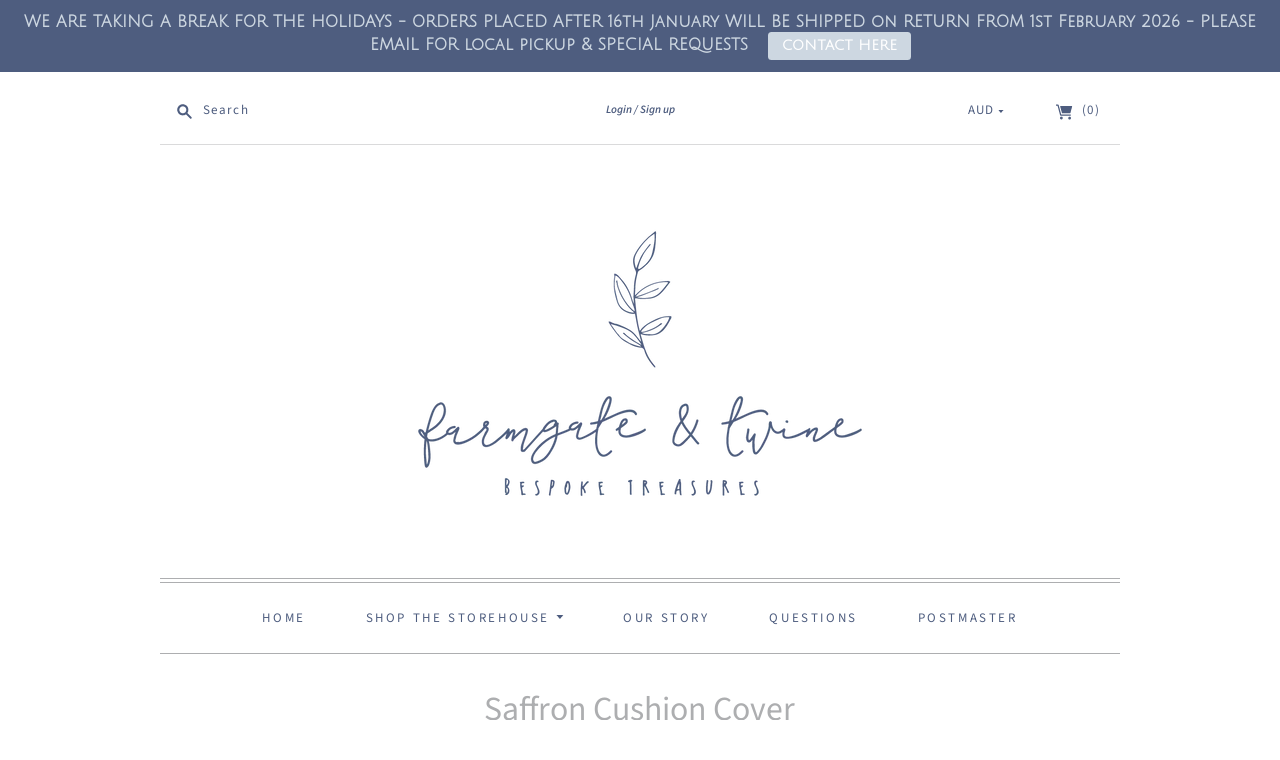

--- FILE ---
content_type: text/css
request_url: https://farmgateandtwine.com.au/cdn/shop/t/12/assets/theme.scss.css?v=125221429602677623081762127045
body_size: 20193
content:
@charset "UTF-8";@font-face{font-family:Merriweather Sans;font-weight:300;font-style:normal;src:url(//farmgateandtwine.com.au/cdn/fonts/merriweather_sans/merriweathersans_n3.dccd787a2e91a6677bf3859075caa71ae6711c4b.woff2) format("woff2"),url(//farmgateandtwine.com.au/cdn/fonts/merriweather_sans/merriweathersans_n3.82d4053d37d71edf7c106cf4e35b8adadc5032bc.woff) format("woff")}@font-face{font-family:Merriweather Sans;font-weight:300;font-style:italic;src:url(//farmgateandtwine.com.au/cdn/fonts/merriweather_sans/merriweathersans_i3.d4301bbecc97f42b66f490adbc33683d98c86fe5.woff2) format("woff2"),url(//farmgateandtwine.com.au/cdn/fonts/merriweather_sans/merriweathersans_i3.c4b5ab7ff84e77545b70be30ae1cd47d9f7aa438.woff) format("woff")}@font-face{font-family:Merriweather Sans;font-weight:400;font-style:normal;src:url(//farmgateandtwine.com.au/cdn/fonts/merriweather_sans/merriweathersans_n4.e8e76a1153621bf13c455f7c4cac15f9e7a555b4.woff2) format("woff2"),url(//farmgateandtwine.com.au/cdn/fonts/merriweather_sans/merriweathersans_n4.0832d7fb8eff5d83b883571b5fd79bbe1a28a988.woff) format("woff")}@font-face{font-family:Merriweather Sans;font-weight:400;font-style:italic;src:url(//farmgateandtwine.com.au/cdn/fonts/merriweather_sans/merriweathersans_i4.99d306e41d8ba3564f0bfd3e402e1dcca1cd703f.woff2) format("woff2"),url(//farmgateandtwine.com.au/cdn/fonts/merriweather_sans/merriweathersans_i4.b2a57ee387598e8e4fcd63044ba1af6adad66518.woff) format("woff")}@font-face{font-family:Source Sans Pro;font-weight:600;font-style:normal;src:url(//farmgateandtwine.com.au/cdn/fonts/source_sans_pro/sourcesanspro_n6.cdbfc001bf7647698fff34a09dc1c625e4008e01.woff2) format("woff2"),url(//farmgateandtwine.com.au/cdn/fonts/source_sans_pro/sourcesanspro_n6.75b644b223b15254f28282d56f730f2224564c8d.woff) format("woff")}@font-face{font-family:Source Sans Pro;font-weight:600;font-style:italic;src:url(//farmgateandtwine.com.au/cdn/fonts/source_sans_pro/sourcesanspro_i6.a7a1818228124da83a70eb72b7d34bc48e82dcd5.woff2) format("woff2"),url(//farmgateandtwine.com.au/cdn/fonts/source_sans_pro/sourcesanspro_i6.b8fa4504ffc1355d545c5cb21d13a938148a52fa.woff) format("woff")}@font-face{font-family:Source Sans Pro;font-weight:400;font-style:normal;src:url(//farmgateandtwine.com.au/cdn/fonts/source_sans_pro/sourcesanspro_n4.50ae3e156aed9a794db7e94c4d00984c7b66616c.woff2) format("woff2"),url(//farmgateandtwine.com.au/cdn/fonts/source_sans_pro/sourcesanspro_n4.d1662e048bd96ae7123e46600ff9744c0d84502d.woff) format("woff")}@font-face{font-family:Source Sans Pro;font-weight:400;font-style:italic;src:url(//farmgateandtwine.com.au/cdn/fonts/source_sans_pro/sourcesanspro_i4.130f29b9baa0095b80aea9236ca9ef6ab0069c67.woff2) format("woff2"),url(//farmgateandtwine.com.au/cdn/fonts/source_sans_pro/sourcesanspro_i4.6146c8c8ae7b8853ccbbc8b859fcf805016ee743.woff) format("woff")}@font-face{font-family:Source Sans Pro;font-weight:900;font-style:normal;src:url(//farmgateandtwine.com.au/cdn/fonts/source_sans_pro/sourcesanspro_n9.1e67acf3c80599aabb74136a2bc4be83e9bfb685.woff2) format("woff2"),url(//farmgateandtwine.com.au/cdn/fonts/source_sans_pro/sourcesanspro_n9.2ba8dc05dbd13b357d2dde6bd29738581d84ee80.woff) format("woff")}@font-face{font-family:Source Sans Pro;font-weight:900;font-style:italic;src:url(//farmgateandtwine.com.au/cdn/fonts/source_sans_pro/sourcesanspro_i9.e357ce359c97c7e12a8ac2cc6f34d512f0edce47.woff2) format("woff2"),url(//farmgateandtwine.com.au/cdn/fonts/source_sans_pro/sourcesanspro_i9.b0230fc5a4589c9345058dda2b2def17e4035fd7.woff) format("woff")}@font-face{font-family:Source Sans Pro;font-weight:400;font-style:normal;src:url(//farmgateandtwine.com.au/cdn/fonts/source_sans_pro/sourcesanspro_n4.50ae3e156aed9a794db7e94c4d00984c7b66616c.woff2) format("woff2"),url(//farmgateandtwine.com.au/cdn/fonts/source_sans_pro/sourcesanspro_n4.d1662e048bd96ae7123e46600ff9744c0d84502d.woff) format("woff")}@font-face{font-family:Source Sans Pro;font-weight:400;font-style:italic;src:url(//farmgateandtwine.com.au/cdn/fonts/source_sans_pro/sourcesanspro_i4.130f29b9baa0095b80aea9236ca9ef6ab0069c67.woff2) format("woff2"),url(//farmgateandtwine.com.au/cdn/fonts/source_sans_pro/sourcesanspro_i4.6146c8c8ae7b8853ccbbc8b859fcf805016ee743.woff) format("woff")}@font-face{font-family:Source Sans Pro;font-weight:200;font-style:normal;src:url(//farmgateandtwine.com.au/cdn/fonts/source_sans_pro/sourcesanspro_n2.9ec23129dad822f248ad6de5ee55d68ada1c361f.woff2) format("woff2"),url(//farmgateandtwine.com.au/cdn/fonts/source_sans_pro/sourcesanspro_n2.91e759892d508680dbcfe8bdea1d2e5a8bea9715.woff) format("woff")}@font-face{font-family:Source Sans Pro;font-weight:200;font-style:italic;src:url(//farmgateandtwine.com.au/cdn/fonts/source_sans_pro/sourcesanspro_i2.688a4fb4dfc370999b52b7876c5eeaa886e0df2f.woff2) format("woff2"),url(//farmgateandtwine.com.au/cdn/fonts/source_sans_pro/sourcesanspro_i2.c2ac8fc5cef7c14f9e1099e16d5ebc1a87feec61.woff) format("woff")}@font-face{font-family:Source Sans Pro;font-weight:700;font-style:normal;src:url(//farmgateandtwine.com.au/cdn/fonts/source_sans_pro/sourcesanspro_n7.41cbad1715ffa6489ec3aab1c16fda6d5bdf2235.woff2) format("woff2"),url(//farmgateandtwine.com.au/cdn/fonts/source_sans_pro/sourcesanspro_n7.01173495588557d2be0eb2bb2ecdf8e4f01cf917.woff) format("woff")}@font-face{font-family:Source Sans Pro;font-weight:700;font-style:italic;src:url(//farmgateandtwine.com.au/cdn/fonts/source_sans_pro/sourcesanspro_i7.98bb15b3a23880a6e1d86ade6dbb197526ff768d.woff2) format("woff2"),url(//farmgateandtwine.com.au/cdn/fonts/source_sans_pro/sourcesanspro_i7.6274cea5e22a575d33653322a4399caadffb1338.woff) format("woff")}article,aside,details,figcaption,figure,footer,header,hgroup,nav,section{display:block}audio,canvas,video{display:inline-block;*display: inline;*zoom: 1}audio:not([controls]){display:none}[hidden]{display:none}html{font-size:100%;-webkit-text-size-adjust:100%;-ms-text-size-adjust:100%}html,button,input,select,textarea{font-family:sans-serif;color:#222}body{margin:0;font-size:1em;line-height:1.4}a{color:#00e;text-decoration:none}a:visited{color:#551a8b}a:hover{color:#06e}a:focus{outline:thin dotted}a:hover,a:active{outline:0}abbr[title]{border-bottom:1px dotted}blockquote{margin:1em 40px}dfn{font-style:italic}hr{display:block;height:1px;border:0;border-top:1px solid #ccc;margin:1em 0;padding:0}ins{background:#ff9;color:#000;text-decoration:none}mark{background:#ff0;color:#000;font-style:italic;font-weight:700}pre,code,kbd,samp{font-family:monospace,serif;_font-family:"courier new",monospace;font-size:1em}pre{white-space:pre;white-space:pre-wrap;word-wrap:break-word}q{quotes:none}q:before,q:after{content:"";content:none}small{font-size:85%}sub,sup{font-size:75%;line-height:0;position:relative;vertical-align:baseline}sup{top:-.5em}sub{bottom:-.25em}ul,ol{margin:1em 0;padding:0;display:block;list-style:none}dd{margin:0 0 0 40px}nav ul,nav ol{list-style:none;list-style-image:none;margin:0;padding:0}img{border:0;-ms-interpolation-mode:bicubic;vertical-align:middle}svg:not(:root){overflow:hidden}figure{margin:0}form{margin:0}fieldset{border:0;margin:0;padding:0}label{cursor:pointer}legend{border:0;*margin-left: -7px;padding:0;white-space:normal}button,input,select,textarea{font-size:100%;margin:0;vertical-align:baseline;*vertical-align: middle}button,input{line-height:normal}button,input[type=button],input[type=reset],input[type=submit]{cursor:pointer;-webkit-appearance:button;*overflow: visible}button[disabled],input[disabled]{cursor:default}input[type=checkbox],input[type=radio]{-webkit-box-sizing:border-box;box-sizing:border-box;padding:0;*width: 13px;*height: 13px}input[type=search]{-webkit-appearance:textfield;-webkit-box-sizing:content-box;box-sizing:content-box}input[type=search]::-webkit-search-decoration,input[type=search]::-webkit-search-cancel-button{-webkit-appearance:none}button::-moz-focus-inner,input::-moz-focus-inner{border:0;padding:0}textarea{overflow:auto;vertical-align:top;resize:vertical}table{border-collapse:collapse;border-spacing:0}td{vertical-align:top}.chromeframe{margin:.2em 0;background:#ccc;color:#000;padding:.2em 0}.action-btn,.slide-button,.shopify-payment-button .shopify-payment-button__button--unbranded,.rte blockquote,.rte b,.rte strong,.rte input[type=text],.rte input[type=email],.rte input[type=password],.rte input[type=search],.rte input[type=telephone],.rte input[type=tel],.rte input[type=number],.rte textarea,.section-title>h2,.page-title>h1,.page-title.has-description>h2,#order-history td.unfulfilled,.order-details td.unfulfilled,#order-totals .order-totals,#order-totals .order-totals h2,.blog-tags a,.article-meta>li,.article-tags a,.comment-author,#cart-form th,#cart-form td.cart-detail .cart-item-property,#cart-notes p,#cart-subtotal,.empty-collection,.collection-filter p,#introduction-message p,.slide-subheading,.featured-collection-product-count,.blog .article-date,.blog .article-author,.pxs-map-card-content.rte>*,.product-price .money,.product-add input,.product-pagination a,.template-search .empty,.pxs-video-heading,.pxs-video-text,.dropdown-titles li span,.header-nav>li>a,.dropdown-nav .empty-list,.mega-nav-item-title,.mega-nav-item a,.navigation-desktop-mega-onboarding,.mailing-list-success,.payment-options,.product-item-price,.quick-shop-message,.share-widget,.share-button,#tracktorTrack,#bouncer_modal_submit,.twitter-widget .section-title a,.tweet{-moz-osx-font-smoothing:grayscale;-moz-font-smoothing:antialiased;-webkit-font-smoothing:antialiased}.action-btn,.slide-button,.shopify-payment-button .shopify-payment-button__button--unbranded{font-family:Source Sans Pro,sans-serif;font-style:normal;font-weight:900;display:inline-block;padding:.75em .875em;font-size:.813em;color:#f4f4f6;background-color:#4e5d7f;border:0;border-radius:4px;outline:0}[href].action-btn,[href].slide-button,.shopify-payment-button [href].shopify-payment-button__button--unbranded,[href].action-btn:visited,[href].slide-button:visited,.shopify-payment-button [href].shopify-payment-button__button--unbranded:visited{color:#f4f4f6}.action-btn:hover,.slide-button:hover,.shopify-payment-button .shopify-payment-button__button--unbranded:hover{background-color:#272f40}.disabled.action-btn,.disabled.slide-button,.shopify-payment-button .disabled.shopify-payment-button__button--unbranded,.disabled.action-btn:hover,.disabled.slide-button:hover,.shopify-payment-button .disabled.shopify-payment-button__button--unbranded:hover,.action-btn:disabled,.slide-button:disabled,.shopify-payment-button .shopify-payment-button__button--unbranded:disabled,.action-btn:disabled:hover,.slide-button:disabled:hover,.shopify-payment-button .shopify-payment-button__button--unbranded:disabled:hover{cursor:default!important;background-color:#4e5d7f!important}.small.action-btn,.small.slide-button,.shopify-payment-button .small.shopify-payment-button__button--unbranded{padding:.75em .813em .5em .875em;font-size:.625em}body{font-family:Source Sans Pro,sans-serif;font-style:normal;font-weight:600;font-size:1.125em;line-height:1.5;color:#adaeb0;text-align:center;background-color:#fff}@media (max-width: 960px){body{font-size:100%;line-height:1.4}}@media (max-width: 767px){body{font-size:87.5%}}.page-wrap{max-width:1020px;padding:0 30px;margin:0 auto 1.5em}@media (max-width: 767px){.page-wrap{margin-bottom:1.688em}}@media (max-width: 500px){.page-wrap{padding:0 10px}}@media (max-width: 960px){.page-wrap .has-payment-options{margin-bottom:1.75em}}.rte .tabs{display:block;width:100%;height:42px;padding:0;margin-top:30px;margin-bottom:0;white-space:nowrap;list-style:none;border-bottom:1px solid #adaeb0}.rte .tabs li{display:inline-block;height:41px;padding:0 16px;margin:0;font-size:14px;line-height:42px;cursor:pointer;border:1px solid transparent;border-bottom:0}.rte .tabs li:before{content:""}.rte .tabs li:hover{color:#adaeb080}.rte .tabs li.active{font-family:Source Sans Pro,sans-serif;font-style:normal;font-weight:900;height:42px;border-color:#adaeb0;border-radius:2px 2px 0 0}.rte .tabs-content{position:relative;display:block;width:100%;height:auto;padding:0;margin-top:0;margin-bottom:30px;overflow:hidden;list-style:none}.rte .tabs-content>li{display:none;margin:30px 0 20px}.rte .tabs-content>li.active{display:block}::-moz-selection{background:#7f704e;color:#fff;text-shadow:none}::selection{background:#7f704e;color:#fff;text-shadow:none}a,a:visited{color:#4e5d7f}a:hover{color:#272f40}h1,h2,h3,h4,h5,h6{font-family:Source Sans Pro,sans-serif;font-style:normal;font-weight:600}h1 b,h1 strong,h2 b,h2 strong,h3 b,h3 strong,h4 b,h4 strong,h5 b,h5 strong,h6 b,h6 strong{font-weight:900}h1 em,h2 em,h3 em,h4 em,h5 em,h6 em,h1 b em,h1 strong em,h1 em b,h1 em strong,h2 b em,h2 strong em,h2 em b,h2 em strong,h3 b em,h3 strong em,h3 em b,h3 em strong,h4 b em,h4 strong em,h4 em b,h4 em strong,h5 b em,h5 strong em,h5 em b,h5 em strong,h6 b em,h6 strong em,h6 em b,h6 em strong{font-style:italic}.rte h1,.rte h2,.rte h3,.rte h4,.rte h5,.rte h6{width:72.3%;margin:0 auto 20px;color:#adaeb0;text-align:left}@media (max-width: 767px){.rte h1,.rte h2,.rte h3,.rte h4,.rte h5,.rte h6{width:100%}}.accent-text{font-family:Source Sans Pro,sans-serif;font-style:normal;font-weight:400;letter-spacing:.1em;text-transform:uppercase}label{cursor:default}input[type=text],input[type=email],input[type=search],input[type=password],input[type=number],textarea{-webkit-appearance:none;-moz-appearance:none}.rte{font-size:18px}.rte>*{width:72.3%;margin:0 auto 20px}@media (max-width: 960px){.rte>*{line-height:1.4}}@media (max-width: 767px){.rte>*{width:100%}}.one-column .rte>*,.two-column .rte>*{width:100%}.rte>img{width:auto}.rte ol{padding-left:6%;width:74%;list-style:decimal}.rte ul{padding-left:4%;width:74%;list-style:none}.rte ul li{position:relative}.rte ul li:before{content:"\2022";position:absolute;left:-12px;top:-1px;font-size:1.1em;opacity:.5;filter:alpha(opacity=50)}.rte li{margin-bottom:8px}.rte blockquote{font-family:Source Sans Pro,sans-serif;font-style:italic;font-weight:600;position:relative;padding-left:6%;width:74%;margin-top:2.25em;font-size:1em;opacity:.8;filter:alpha(opacity=80)}@media (max-width: 767px){.rte blockquote{padding-left:8%;margin-top:0;font-size:1.125em}}.lt-ie9 .rte blockquote{background-color:#fff}.rte blockquote:before{content:"\201c";position:absolute;top:-10px;left:15px;display:block;height:32px;width:32px;font-size:4.5em;line-height:52px;text-indent:-8px;opacity:.15;filter:alpha(opacity=15)}@media (max-width: 767px){.rte blockquote:before{left:-6px;top:4px;font-size:3.75em}}.lt-ie9 .rte blockquote:before{top:0;background-color:#fff}.rte img{max-width:100%}.rte>*:last-child{margin-bottom:12px}.rte iframe{max-width:100%}.rte .select-wrapper{max-width:280px}.rte input[type=text],.rte input[type=email],.rte input[type=password],.rte input[type=search],.rte input[type=telephone],.rte input[type=tel],.rte input[type=number],.rte textarea{font-family:Source Sans Pro,sans-serif;font-style:normal;font-weight:600;padding:8px 12px;border:1px solid #adaeb0}b,strong{font-weight:900}em,b em,strong em,em b,em strong{font-style:italic}*{-webkit-box-sizing:border-box;box-sizing:border-box}.double-borders{margin:4px 0 0;border-top:1px solid #adaeb0}.double-borders:before{position:absolute;top:-5px;right:0;left:0;display:block;height:1px;background-color:#adaeb0;content:""}.single-borders{margin:0;border-top:1px solid #adaeb0}.styled-label{display:inline-block;margin-bottom:.875em;font-size:.813em}.styled-text-field{font-family:Source Sans Pro,sans-serif;font-style:normal;font-weight:400;display:block;width:100%;padding:.5em .75em .75em;font-size:.75em;letter-spacing:.1em;color:#adaeb0;background-color:#fff;border:1px solid #adaeb0;border-radius:3px;outline:none}.styled-text-field::-webkit-input-placeholder{color:#fff}.styled-text-field:-moz-placeholder{color:#fff}.styled-text-field::-moz-placeholder{color:#fff}.styled-text-field:-ms-input-placeholder{color:#fff}select{display:none}.no-js select{display:inline-block}.select-wrapper{font-family:Source Sans Pro,sans-serif;font-style:normal;font-weight:400;position:relative;padding:9px 10px 11px;font-size:13px;letter-spacing:1px;color:#adaeb0;text-align:left;background-color:#adaeb01a;border-radius:3px;background-clip:padding-box}@media (max-width: 960px){.select-wrapper{min-width:20px}}.select-wrapper select{opacity:0;filter:alpha(opacity=0);position:absolute;top:0;right:0;bottom:0;left:0;z-index:2;width:100%;height:100%;color:#adaeb0;cursor:pointer;-webkit-appearance:none}.select-wrapper .select-dropdown{position:absolute;top:17px;right:11px;width:8px;height:4px;stroke:currentColor;fill:transparent}.page-title{border-top:1px solid #adaeb0}.section-title>h2,.page-title>h1{font-family:Source Sans Pro,sans-serif;font-style:normal;font-weight:400;margin:0;font-size:1.125em;line-height:1.3;color:#adaeb0;border-bottom:1px solid rgba(173,174,176,.45)}.section-title>h2.no-border,.page-title>h1.no-border{padding:0;border-bottom:0}.section-title>h2{padding:2.125em 0 1.75em}.section-title>h2.no-border{padding:0}.page-title>h1{padding:1em 0;font-size:1.875em}.page-title>h1 a{color:#adaeb0}.page-title.has-description{padding-bottom:1.25em;border-bottom:1px solid rgba(173,174,176,.45)}@media (max-width: 767px){.page-title.has-description{padding-bottom:1.25em}}.page-title.has-description>h1{max-width:72.3%;padding-bottom:0;margin:0 auto}.page-title.has-description>h2{font-family:Source Sans Pro,sans-serif;font-style:normal;font-weight:400;margin:0 0 .875em;font-size:1em}.nav-btn{display:inline-block;padding:.688em 1.125em;font-size:.75em;color:#4e5d7f;background-color:transparent;border:1px solid rgba(173,174,176,.45);outline:0}.errors,.success{padding:12px 0;margin-bottom:30px;text-align:center}.errors{color:#ea555c;background-color:#fcecec;border:1px solid #edabb9}.errors ul{margin:0}.field-error{border:1px solid #ee575a;-webkit-box-shadow:0 0 10px rgba(238,87,90,.8);box-shadow:0 0 10px #ee575acc}.success{color:#7b8c46;background-color:#f0fbdb;border:1px solid #c2cc98}.placeholder-svg{background-color:#adaeb01a;fill:#adaeb059}.the-404{padding-bottom:130px}.the-404 .page-title{border-bottom:0}.continue-shopping{font-family:Source Sans Pro,sans-serif;font-style:normal;font-weight:400}.search-form-404{width:50%;padding-top:20px;margin:0 auto;overflow:hidden}@media (max-width: 500px){.search-form-404{width:100%}}.search-form-404 .search-field{width:75%;height:auto;padding:.5em .875em}.search-form-404 .search-submit-404{width:25%;border-radius:0 4px 4px 0}.inline-cancel{margin-left:10px!important}#recover-password{display:none}.reset-password #customer-login-tools{margin-top:2.25em}#customer-email{margin-bottom:1.688em}#create_customer,#customer_login,#recover-password form,#activate-account form,.reset-password form{display:inline-block;width:45%;margin:2.25em 0 4.438em;text-align:left}@media (max-width: 500px){#create_customer,#customer_login,#recover-password form,#activate-account form,.reset-password form{width:95%}}#customer-login label,#recover-password label,#activate-account label,.reset-password label{display:inline-block;margin-bottom:1.188em;margin-left:1px;font-size:.814em}.form-action{margin-top:2.25em}.form-action p,#decline-invitation{display:inline-block;margin-left:5px;font-size:.625em;color:#cdd7e1}#forgot-password{float:right;margin-top:.625em;font-size:.625em}@media (max-width: 767px){#forgot-password{margin-top:5px;font-size:.875em}}.btn.guest{padding:0;margin:0;font-family:inherit;font-size:1em;color:#4e5d7f;background:none;border:0}.customer.account .page-title h1,.customer.order .page-title h1{border-bottom:0}#account-details-list,.address-list{padding:1.375em 0;font-size:.875em}#account-details-list .customer-email,#account-details-list .customer-address,.address-list .customer-email,.address-list .customer-address{margin-bottom:1.375em}#account-details-list .customer-address>p,.address-list .customer-address>p{margin:0}.order-number,.payment-status,.fulfillment-status{font-size:.875em}.order-number{width:25%}#order-history table{width:100%;margin-bottom:3.875em;text-align:left}@media (max-width: 767px){#order-history table{margin-top:15px;margin-bottom:1.875em}}@media (max-width: 767px){#order-history tr.last td.last{border-bottom:0!important}}#order-history th{font-family:Source Sans Pro,sans-serif;font-style:normal;font-weight:400;padding:2.25em 0;font-size:.814em;color:#adaeb0;text-align:left;border-bottom:1px solid rgba(173,174,176,.45)}@media (max-width: 767px){#order-history th{display:none}}#order-history th.first{padding-left:.75em}#order-history td{width:23.4%;padding:1.125em 1.125em 1.125em 0;vertical-align:middle;border-bottom:1px solid rgba(173,174,176,.45)}@media (max-width: 767px){#order-history td:before{font-family:Source Sans Pro,sans-serif;font-style:normal;font-weight:400;position:absolute;left:0;width:45%;font-size:11px;color:#adaeb0;text-align:right;text-transform:uppercase}}#order-history td.first{padding-left:.75em}#order-history td.total{padding-right:0;font-size:.722em;text-align:baseline}@media (max-width: 767px){#order-history td.total{font-size:.75em}}@media (max-width: 767px){#order-history td.total:before{top:0;content:"Total"}}#order-history td.unfulfilled{font-family:Source Sans Pro,sans-serif;font-style:italic;font-weight:600;color:#cdd7e1}@media (max-width: 767px){#order-history td.last{padding-bottom:20px!important;margin-bottom:0!important;border-bottom:1px solid rgba(173,174,176,.45)}}@media (max-width: 767px){#order-history td.order-number:before{top:2px;content:"Order"}}@media (max-width: 767px){#order-history td.payment-status:before{top:2px;content:"Payment"}}@media (max-width: 767px){#order-history td.fulfillment-status:before{top:2px;content:"Fulfillment"}}@media (max-width: 767px){#order-history td{position:relative!important;display:block!important;width:100%!important;padding:0 0 0 52%!important;margin:14px 0!important;border-bottom:0!important}}#order-history .last td{border-bottom:0}#order-history .no-orders{font-family:Source Sans Pro,sans-serif;font-style:italic;font-weight:600;padding:1.375em 0 3.313em;font-size:.875em}.address-list{display:inline-block;width:30%}@media (max-width: 767px){.address-list{width:100%;padding-top:.75em;margin-bottom:0}}.address-type{margin-bottom:2em;font-size:.814em}.order-details table{width:100%;margin-bottom:1.936em;text-align:left;border-top:1px solid #adaeb0;border-bottom:1px solid #adaeb0}@media (max-width: 767px){.order-details table{margin-top:40px;margin-bottom:1.875em}}@media (max-width: 767px){.order-details .order-item{display:block;margin-bottom:20px;border-bottom:1px solid rgba(173,174,176,.45)}}.order-details .order-item.last{border-bottom:0}.order-details th{font-family:Source Sans Pro,sans-serif;font-style:normal;font-weight:600;padding:1.563em 0 1.563em 30px;font-size:.75em;color:#adaeb0;text-align:left;border-bottom:1px solid rgba(173,174,176,.45)}@media (max-width: 767px){.order-details th{display:none}}.order-details th.first{padding-left:10px}.order-details td{padding:1.667em 0 1.667em 30px;font-size:.75em;vertical-align:middle;border-bottom:1px solid rgba(173,174,176,.45)}@media (max-width: 767px){.order-details td:before{font-family:Source Sans Pro,sans-serif;font-style:normal;font-weight:400;position:absolute;left:5px;font-size:11px;color:#adaeb0;text-transform:uppercase}}@media (max-width: 767px){.order-details td.item:before{top:2px;content:"Item"}}@media (max-width: 767px){.order-details td.price:before{top:0;content:"Price"}}@media (max-width: 767px){.order-details td.quantity:before{top:0;content:"Quantity"}}@media (max-width: 767px){.order-details td.total:before{top:0;content:"Total"}}.order-details td.first{padding-left:10px}.order-details td.unfulfilled{font-family:Source Sans Pro,sans-serif;font-style:italic;font-weight:600;color:#cdd7e1}.order-details td.item a{font-family:Source Sans Pro,sans-serif;font-style:normal;font-weight:600;font-size:1.143em}@media (max-width: 767px){.order-details td.last{padding-bottom:20px!important;margin-bottom:0!important;border-bottom:1px solid rgba(173,174,176,.45)}}@media (max-width: 767px){.order-details td{position:relative!important;display:block!important;width:70%!important;padding:0 0 0 100px!important;margin:14px 0 14px 30%!important;border-bottom:0!important}}@media (max-width: 500px){.order-details td{width:100%!important;margin:14px 0!important}}.order-details .last td{border-bottom:0}.order-details .image{width:11.7%}@media (max-width: 767px){.order-details .image{float:left;width:30%!important;padding-right:30px!important;padding-left:0!important;margin:0 auto 2em!important}}@media (max-width: 500px){.order-details .image{width:100%!important;max-width:300px;float:none}}.order-details .image img{width:100%}.order-details .item{width:38.3%}.order-details .price{width:17%}.order-details .quantity{width:15%}.order-details .total{width:18%}.order-details .no-orders{font-family:Source Sans Pro,sans-serif;font-style:italic;font-weight:600;padding:1.375em 0 3.313em;font-size:.875em}#order-subtotals{padding-bottom:1em;margin-bottom:1.25em;text-align:left;border-bottom:1px solid rgba(173,174,176,.45)}.order-totals{float:right;width:50%;margin:0}@media (max-width: 767px){.order-totals{width:100%;padding:0 5px}}.order-totals li{margin-bottom:1.714em;font-size:.75em;vertical-align:top}.order-totals h2{display:inline-block;width:64%;padding-left:30px;margin:0;font-size:1em}@media (max-width: 767px){.order-totals h2{width:35.1%;padding-left:0}}.order-totals .order-totals-money{padding-left:30px}.order-tax.last{margin-bottom:.714em}#order-totals{margin-bottom:2.25em;text-align:left}#order-totals .order-totals,#order-totals .order-totals h2{font-family:Source Sans Pro,sans-serif;font-style:normal;font-weight:900}.order .nav-btn{margin-bottom:5.75em}#add-new-address-wrap,#address-list,#add_address{width:72.3%;margin:0 auto}@media (max-width: 767px){#add-new-address-wrap,#address-list,#add_address{width:100%}}#add-new-address-wrap{padding:1.688em 0 1.625em;font-size:1em;border-bottom:1px solid rgba(173,174,176,.45)}@media (max-width: 767px){#add-new-address-wrap{padding:1.5em 0}}#address-list{margin:1.688em auto 2.75em}#address-list>li{padding-bottom:1.688em;margin-bottom:1.688em;border-bottom:1px solid rgba(173,174,176,.45)}#address-list>li.last{padding-bottom:0;margin-bottom:0;border-bottom:0}#address-list>li p{padding:0;margin:0;font-size:.875em}#address-list .street{font-family:Source Sans Pro,sans-serif;font-style:normal;font-weight:400;margin:0 0 .688em;font-size:1.125em;color:#adaeb0}#address-list .address-action{margin-top:1.125em}#address-list .address-action a{margin:0 .313em}.form-action p{color:#cdd7e1}.addresses .nav-btn{margin-bottom:5.75em}.add-address,.edit-address{padding:.813em 0 .25em}.add-address form,.edit-address form{width:62.4%;margin:0 auto;text-align:left}@media (max-width: 767px){.add-address form,.edit-address form{width:95%}}.add-address li,.edit-address li{position:relative;margin-bottom:1.563em}.add-address select,.edit-address select{bottom:4px;left:0;display:block;width:100%}.add-address label[for=address-country],.add-address label[for=address-province],.edit-address label[for=address-country],.edit-address label[for=address-province]{display:block}.add-address .set-default,.edit-address .set-default{margin-top:1.875em;font-size:.875em;color:#cdd7e1}.add-address .set-default input,.edit-address .set-default input{margin-right:6px}.add-address .form-action,.edit-address .form-action{margin-top:0}.add-address{border-bottom:1px solid rgba(173,174,176,.45)}@media (max-width: 767px){#billing-address-list{padding-bottom:.5em;border-bottom:1px solid rgba(173,174,176,.45)}}@media (max-width: 767px){#shipping-address-list{padding-bottom:1.5em;border-bottom:1px solid #adaeb0}}.note a{font-family:Source Sans Pro,sans-serif;font-style:normal;font-weight:400;font-size:16px}.first_name,.last_name,.email,.password{margin-bottom:1.688em}.first_name label,.last_name label,.email label,.password label{margin-bottom:1.188em;margin-left:1px;font-size:.814em}#first_name,#last_name,#email,#password{margin-top:1.188em}.template-customers-addresses #pagination{margin-bottom:2em}.pxs-announcement-bar{display:block;padding:16px 15px;font-size:14px;line-height:1.5;text-align:center;text-decoration:none}@media (min-width: 768px){.pxs-announcement-bar{padding-right:30px;padding-left:30px}}.pxs-announcement-bar-text-mobile+.pxs-announcement-bar-text-desktop{display:none}@media (min-width: 768px){.pxs-announcement-bar-text-mobile+.pxs-announcement-bar-text-desktop{display:block}}@media (min-width: 768px){.pxs-announcement-bar-text-mobile{display:none}}.pxs-announcement-bar-text-desktop{display:inline-block;max-width:1020px;padding:0 30px;margin:0 auto}#blog-content{margin-top:10px}.blog-page .blog{margin-bottom:2.25em}@media (max-width: 767px){.blog-page .blog{margin-bottom:0}}.blog-page #pagination{margin-bottom:3.313em;clear:both}.article-page .blog{margin-bottom:0}.article-page .article{padding-bottom:0}.article-page .article-meta{border-bottom:0}.article-page #pagination{margin:60px 0 50px}.blog .article{padding-bottom:0}@media (max-width: 767px){.blog .article{display:inline-block;width:95%;padding-bottom:2em}}.template-blog .blog .article{margin-bottom:1.75em}@media (max-width: 767px){.blog .article .rte p,.blog .article .rte ol,.blog .article .rte ul,.blog .article .rte blockquote{width:100%}}@media (max-width: 767px){.blog .article-title{margin-bottom:.75em!important}}.blog .article-title.no-date{margin-top:55px}.blog .article-title.no-author{margin-bottom:30px}@media (max-width: 767px){.blog .article-date{margin-top:1em!important}}.blog-tags{padding-top:1.125em;padding-bottom:1.5em;border-bottom:1px solid rgba(173,174,176,.45)}.blog-tags a{margin-right:8px;margin-left:8px;font-size:.722em;color:#cdd7e1}.blog-tags a:before{content:"#"}.blog-rss svg{width:14px;height:14px;margin-left:5px;fill:#adaeb0}.article-meta-wrap{position:relative}.article-meta{position:relative;display:inline-block;width:72.3%;padding-bottom:1.75em;margin:.814em 0 0}.article-meta.no-tags{padding-bottom:60px;border-bottom:1px solid #adaeb0}.template-article .article-meta.no-tags,.last .article-meta.no-tags{border-bottom:0}@media (max-width: 767px){.article-meta{width:100%;padding-bottom:1.75em;margin-top:0}}.article-meta>li{display:inline-block;font-size:.722em}.article-meta>li:before{margin-right:5px;color:#cdd7e1;content:"/"}.article-meta>li:first-child:before{display:none;content:""}.article-tags{width:72.3%;padding:1.125em 0 1.5em;margin:0 auto;border-top:1px solid #adaeb0}@media (max-width: 767px){.article-tags{width:100%}}.template-blog .article-tags{border-bottom:1px solid rgba(173,174,176,.45)}.last .article-tags{border-bottom:0}.article-tags.comments-disabled{padding-bottom:3.888em}.article-tags li{display:inline-block;margin:0 8px}.article-tags a{font-size:.722em;color:#cdd7e1}.article-image{position:relative;display:block;text-align:center}#comments{width:72.3%;padding-top:2.25em;margin:0 auto;border-top:1px solid rgba(173,174,176,.45)}@media (max-width: 767px){#comments{width:100%}}#read-comments,#leave-comments{width:100%;margin:0 auto}#read-comments.has-pagination{border-bottom:0}.comments{width:65%;margin:0 auto}@media (max-width: 767px){.comments{width:85%;padding:0 2.5%}}.comment{padding-bottom:1.375em;margin-bottom:1.688em;border-bottom:1px solid #adaeb0}.comment.last{padding-bottom:0;margin-bottom:2.25em;border-bottom:0}.comments-title{font-family:Source Sans Pro,sans-serif;font-style:normal;font-weight:400;width:65%;margin:0 auto}@media (max-width: 767px){.comments-title{width:100%}}#read-comments .comments-title{margin-bottom:2.25em;font-size:1em;color:#adaeb0}#read-comments .comments-title span{margin-left:4px;font-size:.625em;color:#cdd7e1}.comment-author{font-family:Source Sans Pro,sans-serif;font-style:italic;font-weight:600;margin-bottom:20px;font-size:.875em;color:#cdd7e1}.comment-text{position:relative;margin-bottom:20px;font-size:.75em;text-align:left}@media (max-width: 767px){.comment-text{font-size:.875em}}.comment-text:before{position:absolute;top:21px;left:-34px;font-size:70px;line-height:0;color:#adaeb073;content:"\201c"}@media (max-width: 960px){.comment-text:before{font-size:4.375em}}.comment-published-date{font-size:.625em;color:#cdd7e1}#paginate-comments{border-bottom:1px solid #adaeb0}@media (max-width: 767px){#paginate-comments{border-bottom:0}}#leave-comments{padding:2.25em 0 3.313em;text-align:left;border-top:1px solid #adaeb0}@media (max-width: 767px){#leave-comments{padding:1.5em 0 2.25em}}#leave-comments .comments-title{display:inline-block;width:100%;margin-bottom:1em;font-size:1.125em;color:#adaeb0;text-align:center}@media (max-width: 767px){#leave-comments .comments-title{margin-bottom:1.5em}}#leave-comments-wrap{width:65%;margin:0 auto}@media (max-width: 767px){#leave-comments-wrap{width:100%;padding:0 2.5%}}#leave-comments-wrap .action-btn{font-size:.813em}#author-name,#author-email,#author-body{margin-bottom:1.563em}#author-body{margin-bottom:2.25em}#author-comment{height:188px}@media (max-width: 767px){#cart-form{width:95%;padding-bottom:2em;margin:3em auto 0;border-bottom:1px solid rgba(173,174,176,.45)}}@media (max-width: 767px){#cart-form .cart-table-header{display:none}}#cart-form>table{width:100%;margin-bottom:.25em;text-align:left;border-bottom:1px solid #adaeb0}@media (max-width: 767px){#cart-form tr.last td.last{border-bottom:0}}#cart-form th,#cart-form td{padding-left:30px;text-align:left}#cart-form th.first,#cart-form td.first{padding-left:10px}#cart-form th.last,#cart-form td.last{padding-right:10px;text-align:right}#cart-form th{font-family:Source Sans Pro,sans-serif;font-style:normal;font-weight:600;padding-top:1.875em;padding-bottom:1.875em;font-size:.813em;border-top:0}#cart-form td{padding-top:1.667em;padding-bottom:1.667em;vertical-align:middle;border-top:1px solid rgba(173,174,176,.45)}@media (max-width: 767px){#cart-form td{display:block;width:100%!important;padding:0!important;border-top:0}}@media (max-width: 767px){#cart-form td:before{font-family:Source Sans Pro,sans-serif;font-style:normal;font-weight:400;position:absolute;left:5px;display:inline;font-size:11px;color:#adaeb0;text-transform:uppercase}}@media (max-width: 767px){#cart-form td.cart-detail,#cart-form td.cart-price,#cart-form td.cart-quantity,#cart-form td.cart-remove,#cart-form td.cart-total{position:relative;padding:0 0 0 95px!important;margin:14px 0 14px 30%!important;text-align:left!important}}@media (max-width: 500px){#cart-form td.cart-detail,#cart-form td.cart-price,#cart-form td.cart-quantity,#cart-form td.cart-remove,#cart-form td.cart-total{margin:14px 0!important}}#cart-form td.cart-price,#cart-form td.cart-total{font-size:.722em}#cart-form td.cart-detail{width:25.5%}@media (max-width: 767px){#cart-form td.cart-detail:before{top:2px;content:"Item"}}#cart-form td.cart-detail .cart-item-properties{margin-top:10px}#cart-form td.cart-detail .cart-item-property{margin-top:2px}#cart-form td.cart-price{width:11.1%}@media (max-width: 767px){#cart-form td.cart-price:before{top:0;content:"Price"}}#cart-form td.cart-remove{width:12.8%}@media (max-width: 767px){#cart-form td.cart-remove:before{top:2px;content:"Remove"}}#cart-form td.cart-item{width:23.4%}@media (max-width: 767px){#cart-form td.cart-item{float:left;width:30%!important;padding-right:30px!important;margin-bottom:2em}}@media (max-width: 500px){#cart-form td.cart-item{float:none;width:100%!important;max-width:300px;padding-right:0!important;margin:0 auto}}#cart-form td.cart-item a{position:relative;display:block}#cart-form td.cart-quantity{width:14.5%;font-size:.938em}@media (max-width: 767px){#cart-form td.cart-quantity:before{top:5px;content:"Quantity"}}#cart-form td.cart-total{width:12.8%;text-align:right}@media (max-width: 767px){#cart-form td.cart-total:before{top:0;content:"Total"}}#cart-form td.cart-remove a{font-size:.75em}#cart-form td.cart-detail a{font-size:.875em}@media (max-width: 767px){#cart-form td.last{padding-bottom:2em!important;margin-bottom:2em;border-bottom:1px solid rgba(173,174,176,.45)}}.cart-item img{width:100%}.cart-quantity input{width:36px;padding:3px 0 6px;font-size:.722em;text-align:center}.cart-quantity input[type=number]::-webkit-inner-spin-button,.cart-quantity input[type=number]::-webkit-outer-spin-button{margin:0;-webkit-appearance:none}#cart-tools{padding:10px 0 0}@media (max-width: 767px){#cart-tools{width:100%;padding:0;margin:0 auto}}#cart-notes{float:left;width:48%;padding-left:10px;text-align:left}@media (max-width: 767px){#cart-notes{width:100%;padding-left:0;margin-bottom:2.75em}}#cart-notes.no-continue-button{margin-bottom:2.75em}#cart-notes p{padding-left:1px;font-size:.814em}@media (max-width: 767px){#cart-notes p{margin-top:2.5em}}#cart-notes textarea{width:94%;min-height:195px}@media (max-width: 767px){#cart-notes textarea{width:100%;min-height:135px}}#cart-checkout{float:right;width:48%;padding-right:10px;text-align:right}@media (max-width: 767px){#cart-checkout{float:none;width:100%;padding:20px 0;text-align:left;border-bottom:1px solid rgba(173,174,176,.45)}}#cart-subtotal{font-size:1.125em}#cart-subtotal em{margin-left:15px;color:#adaeb0}#cart-update-or-submit{margin-top:35px}@media (max-width: 767px){#cart-update-or-submit{float:none}}#cart-update-or-submit>span{margin-right:10px;font-size:.875em;color:#cdd7e1}.cart-update-or-submit.no-notes{margin-bottom:50px}.cart-update-or-submit.no-notes.additional-buttons{margin-bottom:0}#checkout-button{font-family:Source Sans Pro,sans-serif;font-style:normal;font-weight:900;position:relative;top:2px;padding:.625em .875em .5em;font-size:1.125em;text-transform:uppercase;border-radius:5px}#update-cart{font-family:inherit;font-size:.875em;color:#4e5d7f;background:none;border:0;outline:none}#update-cart:hover{color:#272f40}.cart .nav-btn{margin:4.25em 0 5.563em}@media (max-width: 767px){.cart .nav-btn{margin:4em 0}}.additional-checkout-buttons{float:right;width:300px;padding-top:25px;margin-top:25px;border-top:1px solid rgba(173,174,176,.45)}@media (max-width: 767px){.additional-checkout-buttons{float:none;width:100%;padding-top:17px;border-top:0}}.additional-checkout-buttons.no-notes{margin-bottom:50px}.collection-content{padding-bottom:4.438em}.collection.traditional-pagination .collection-content{padding-bottom:2.25em}.collection-content.no-pagination{padding-bottom:2.222em}.infinite-scroll .collection-content #pagination{opacity:0;filter:alpha(opacity=0)}.empty-collection{display:inline-block;padding:.625em 1em;margin:5.556em 0 1.667em;color:#cdd7e1;border:1px solid rgba(173,174,176,.45)}.page-title.has-description>h1{padding-bottom:.375em;border-bottom:0}.page-title .rte{padding-bottom:.438em}.page-title .rte>*{text-align:center}.collection .page-title .rte>*{text-align:left}@media (max-width: 767px){.collection .page-title .rte>*{text-align:center}}.collection-filter-wrapper{margin-top:2.75em}.collection-filter{display:inline-block;padding:0 15px}@media (max-width: 767px){.collection-filter{display:block;margin-bottom:30px}}.collection-filter p{font-family:Source Sans Pro,sans-serif;font-style:italic;font-weight:600;display:inline-block;margin:0 12px 0 0;font-size:.75em;color:#cdd7e1}.collection-filter .select-wrapper{display:inline-block;width:140px}.collection.click-to-load #pagination,.collection.traditional-pagination .click-to-load-button{display:none}.product-list{margin:48px -20px 20px;font-size:0;text-align:left}@media (max-width: 500px){.product-list{margin-right:0;margin-left:0;text-align:center}}.no-pagination .product-list{margin-bottom:0}.rows-of-2 .product-item{width:50%}@media (max-width: 500px){.rows-of-2 .product-item{width:100%}}.rows-of-3 .product-item{width:33.33%}@media (max-width: 500px){.rows-of-3 .product-item{width:100%}}.rows-of-4 .product-item{width:25%}@media (max-width: 767px){.rows-of-4 .product-item{width:33.333%}}@media (max-width: 500px){.rows-of-4 .product-item{width:100%}}#collections-list{margin:2.25em -10px 4.438em;text-align:left}@media (max-width: 767px){#collections-list{width:100%;margin-left:0;margin-bottom:2.25em}}#collections-list img{max-width:100%}#collections-list h1,#collections-list h2{font-family:Source Sans Pro,sans-serif;font-style:normal;font-weight:400;display:block;width:70%}#collections-list h1{margin:.375em auto .5em;font-size:1.375em}#collections-list h1 a{color:#adaeb0}#collections-list li .rte p{text-align:center}.collections-list-item{display:inline-block;width:50%;padding:0 10px;margin:0 0 2.25em;text-align:center;vertical-align:top}@media (max-width: 767px){.collections-list-item{display:block;width:95%;margin:0 auto 2.25em}}.collection-list-image-wrap{position:relative;display:block}#introduction-message{font-family:Merriweather Sans,sans-serif;font-style:normal;font-weight:300;padding:2.555em 0}#introduction-message h2{font-family:Merriweather Sans,sans-serif;font-style:normal;font-weight:300;display:block;margin:0 auto 16px;font-size:1.875em;line-height:1.3;color:#adaeb0}#introduction-message div{width:90%;max-width:672px;margin:0 auto}#introduction-message p{font-family:Source Sans Pro,sans-serif;font-style:normal;font-weight:400;font-size:1.125em}#introduction-message p:first-child{margin-top:0}#introduction-message p:last-child{margin-bottom:0}.slideshow{width:100%;padding-top:3.375em;margin:0 0 3.375em;border-top:1px solid #adaeb0}.slide{position:relative;display:-webkit-box;display:-webkit-flex;display:-ms-flexbox;display:flex;-webkit-box-align:center;-webkit-align-items:center;-ms-flex-align:center;align-items:center;-webkit-box-pack:center;-webkit-justify-content:center;-ms-flex-pack:center;justify-content:center;width:100%;height:auto}.slide .slide-link{width:100%;height:100%}.slide img,.slide svg{width:100%}.slideshow:not(.slideshow-aspect-ratio-original) .slide{height:0;background-position:center;background-size:cover}.slideshow:not(.slideshow-aspect-ratio-original) .slide img{position:absolute;top:0;left:0;height:100%;-o-object-fit:cover;object-fit:cover}.slideshow:not(.slideshow-aspect-ratio-original) .slide img:not([data-rimg=noscript]){opacity:0}.slideshow:not(.slideshow-aspect-ratio-original) .slide svg{position:absolute;top:0;left:0;width:100%;height:100%}.slideshow-aspect-ratio-23-9 .slide{padding-bottom:39.13043%}.slideshow-aspect-ratio-2-1 .slide{padding-bottom:50%}.slideshow-aspect-ratio-8-5 .slide{padding-bottom:62.5%}.slide-overlay{position:absolute;top:0;right:0;bottom:0;left:0;display:-webkit-box;display:-webkit-flex;display:-ms-flexbox;display:flex;-webkit-box-align:center;-webkit-align-items:center;-ms-flex-align:center;align-items:center;-webkit-box-pack:center;-webkit-justify-content:center;-ms-flex-pack:center;justify-content:center;padding:44px;pointer-events:none}@media (max-width: 500px){.slide-overlay{display:none}}.slide-overlay.slide-overlay-alignment-x-left,.slide-overlay.slide-overlay-alignment-x-right{text-align:left}.slide-overlay.slide-overlay-alignment-x-left{-webkit-box-pack:start;-webkit-justify-content:flex-start;-ms-flex-pack:start;justify-content:flex-start}.slide-overlay.slide-overlay-alignment-x-right{-webkit-box-pack:end;-webkit-justify-content:flex-end;-ms-flex-pack:end;justify-content:flex-end}.slide-overlay.slide-overlay-alignment-y-top{-webkit-box-align:start;-webkit-align-items:flex-start;-ms-flex-align:start;align-items:flex-start}.slide-overlay.slide-overlay-alignment-y-bottom{-webkit-box-align:end;-webkit-align-items:flex-end;-ms-flex-align:end;align-items:flex-end}.slide-overlay .slide-contents{display:block;padding:10px}@media (max-width: 500px){.slide-overlay .slide-contents{display:none}}.slide-contents{display:none;padding:20px 0 40px}@media (max-width: 500px){.slide-contents.slide-contents-visible{display:block}}.slide-heading,.slide-subheading{font-family:Merriweather Sans,sans-serif;font-style:normal;font-weight:300}.slide-heading{margin-top:0;margin-bottom:16px;font-size:1.875em}.slide-subheading{font-size:1.125em}.slide-button{pointer-events:auto}.featured-collection-wrapper{margin:3.125em -.9375em 1.25em}@media (max-width: 500px){.featured-collection-wrapper{margin:3.125em 0 1.25em}}.featured-collection{display:inline-block;padding:0 15px;margin:0 -.25em 2.5em;vertical-align:top}.featured-collection a{position:relative;display:block}.featured-collection img,.row-of-1 .featured-collection{width:100%}.row-of-2 .featured-collection{width:50%}.row-of-3 .featured-collection{width:33.333%}@media (max-width: 500px){.row-of-1 .featured-collection,.row-of-2 .featured-collection,.row-of-3 .featured-collection{width:95%}}.featured-collection-title{margin:1em 0 .375em}.featured-collection-product-count{margin:1.111em 0 0;font-size:.814em}.featured-collection-product-count.has-title,.blog{margin:0}.template-index .blog .article{padding-bottom:3.313em}.blog .article-date{display:inline-block;margin-top:30px;font-size:13.5px;color:#adaeb0}.blog .article-title{font-family:Merriweather Sans,sans-serif;font-style:normal;font-weight:300;max-width:72.3%;margin:8px auto 14px;font-size:29px;line-height:1.3}.blog .article-title a{font-family:Merriweather Sans,sans-serif;font-style:normal;font-weight:300;max-width:70%;color:#adaeb0}.blog .article-author{display:block;margin-bottom:35px;font-size:15px}.blog .article-image{max-width:100%}.blog .article-content{margin:0 auto}.blog .article-content img{max-width:100%}.blog .article-content .article-image img{width:100%}.blog .continue-reading{display:inline-block;margin-top:15px;font-size:.75em}.column-2,.column-3{width:calc(100% + 45px)}@media (max-width: 960px){.column-2,.column-3{width:100%}}.column-2 .article,.column-3 .article{float:left;padding-right:2.5em;text-align:center}@media (max-width: 960px){.column-2 .article,.column-3 .article{float:none;padding-right:0}}.column-2 .article-content img,.column-3 .article-content img{max-width:100%}.column-2 .article-content,.column-2 .article-image,.column-3 .article-content,.column-3 .article-image{width:100%}.column-2 .article-date,.column-3 .article-date{margin-top:38px;font-size:.75em}.column-2 .article-title,.column-3 .article-title{font-size:1.313em}@media (max-width: 960px){.column-2 .article-title,.column-3 .article-title{max-width:100%}}.column-2 .article-title.no-date,.column-3 .article-title.no-date{margin-top:55px}.column-2 .article-title.no-author,.column-3 .article-title.no-author{margin-bottom:30px}.column-2 .article-content,.column-2 .continue-reading,.column-3 .article-content,.column-3 .continue-reading{text-align:left}.column-2 .continue-reading,.column-3 .continue-reading{display:block;padding-top:15px}.column-2 .rte>*,.column-3 .rte>*{width:100%}.column-2 .article{width:50%}@media (max-width: 960px){.column-2 .article{width:100%}}.column-3 .article{width:33.33%}@media (max-width: 960px){.column-3 .article{width:100%}}.pxs-map{position:relative;display:-webkit-box;display:-webkit-flex;display:-ms-flexbox;display:flex;-webkit-box-pack:justify;-webkit-justify-content:space-between;-ms-flex-pack:justify;justify-content:space-between;margin-top:50px}@media (max-width: 680px){.pxs-map{-webkit-flex-wrap:wrap;-ms-flex-wrap:wrap;flex-wrap:wrap}}.pxs-map-wrapper{width:100%;height:280px;padding:0;background-size:cover}@media (min-width: 680px){.pxs-map-wrapper{height:400px}.pxs-map-section-layout-x-outside-left .pxs-map-wrapper,.pxs-map-section-layout-x-outside-right .pxs-map-wrapper{width:calc(50% - 10px)}}.pxs-map-wrapper.pxs-map-wrapper-height-medium{height:350px}@media (min-width: 680px){.pxs-map-wrapper.pxs-map-wrapper-height-medium{height:500px}}.pxs-map-wrapper.pxs-map-wrapper-height-large{height:420px}@media (min-width: 680px){.pxs-map-wrapper.pxs-map-wrapper-height-large{height:600px}}.pxs-map-overlay{position:absolute;top:0;right:0;bottom:0;left:0}.pxs-map-section-layout-x-outside-left .pxs-map-overlay,.pxs-map-section-layout-x-outside-right .pxs-map-overlay{display:none}@media (max-width: 680px){.pxs-map-overlay{display:none}}.pxs-map-container{position:relative;width:100%;height:100%}.pxs-map-error-message{display:-webkit-box;display:-webkit-flex;display:-ms-flexbox;display:flex;-webkit-box-align:center;-webkit-align-items:center;-ms-flex-align:center;align-items:center;-webkit-box-orient:vertical;-webkit-box-direction:normal;-webkit-flex-direction:column;-ms-flex-direction:column;flex-direction:column;-webkit-box-pack:center;-webkit-justify-content:center;-ms-flex-pack:center;justify-content:center;width:100%;height:100%;padding:20px}.pxs-map-error-message p{margin:0;text-align:center}.pxs-map-error-message a{color:inherit}.pxs-map-card-wrapper{width:100%}@media (max-width: 680px){.pxs-map-section-layout-mobile-above .pxs-map-card-wrapper{-webkit-box-ordinal-group:0;-webkit-order:-1;-ms-flex-order:-1;order:-1;margin-bottom:20px}.pxs-map-section-layout-mobile-below .pxs-map-card-wrapper{margin-top:20px}}@media (min-width: 680px){.pxs-map-card-wrapper{position:absolute;top:20px;right:20px;bottom:20px;left:0;display:-webkit-box;display:-webkit-flex;display:-ms-flexbox;display:flex;-webkit-box-align:start;-webkit-align-items:flex-start;-ms-flex-align:start;align-items:flex-start;-webkit-box-pack:start;-webkit-justify-content:flex-start;-ms-flex-pack:start;justify-content:flex-start;padding:0 20px}.pxs-map-section-layout-x-outside-left .pxs-map-card-wrapper,.pxs-map-section-layout-x-outside-right .pxs-map-card-wrapper{position:static;width:calc(50% - 10px);padding:0;background-color:#fff}.pxs-map-section-layout-x-outside-left .pxs-map-card-wrapper{-webkit-box-ordinal-group:0;-webkit-order:-1;-ms-flex-order:-1;order:-1}.pxs-map-section-layout-y-outside-center .pxs-map-card-wrapper,.pxs-map-section-layout-y-overlay-center .pxs-map-card-wrapper{-webkit-box-align:center;-webkit-align-items:center;-ms-flex-align:center;align-items:center}.pxs-map-section-layout-y-outside-bottom .pxs-map-card-wrapper,.pxs-map-section-layout-y-overlay-bottom .pxs-map-card-wrapper{-webkit-box-align:end;-webkit-align-items:flex-end;-ms-flex-align:end;align-items:flex-end}.pxs-map-section-layout-x-overlay-center .pxs-map-card-wrapper{-webkit-box-pack:center;-webkit-justify-content:center;-ms-flex-pack:center;justify-content:center}.pxs-map-section-layout-x-overlay-right .pxs-map-card-wrapper{-webkit-box-pack:end;-webkit-justify-content:flex-end;-ms-flex-pack:end;justify-content:flex-end}}@media (min-width: 1024px){.pxs-map-card-wrapper{top:25px;bottom:25px;padding:0 25px}}.pxs-map-card{width:100%;padding:25px;background-color:#fff}@media (max-width: 680px){.pxs-map-card{max-width:100%}}@media (min-width: 680px){.pxs-map-card{right:auto;bottom:25px;left:25px;width:auto;max-width:40%;min-width:280px}.pxs-map-section-layout-x-outside-left .pxs-map-card,.pxs-map-section-layout-x-outside-right .pxs-map-card{width:100%;max-width:100%}}.pxs-map-card-text-alignment-left{text-align:left}.pxs-map-card-text-alignment-center{text-align:center}.pxs-map-card-text-alignment-right{text-align:right}.pxs-map-card-heading{margin:0 0 26px}.pxs-map-card-content p:last-child{margin-bottom:0}.pxs-map-section{border-top:1px solid #adaeb0}.pxs-map{margin:50px 0}@media (max-width: 767px){.pxs-map{margin-top:25px;margin-bottom:35px}}.pxs-map-section-layout-outside .pxs-map-card-wrapper{background:#fff}.pxs-map-section-layout-outside .pxs-map-card{padding-right:0;padding-left:0}.pxs-map-card-heading{font-family:Merriweather Sans,sans-serif;font-style:normal;font-weight:300;color:#adaeb0}.pxs-map-card{background:#fff}.pxs-map-card-content.rte>*{font-family:Source Sans Pro,sans-serif;font-style:normal;font-weight:400;width:auto;margin:0}.pxs-map-card-text-alignment-center .pxs-map-card-content.rte>*{text-align:center}.pxs-map-card-text-alignment-right .pxs-map-card-content.rte>*{text-align:right}#page-content{margin:1.875em 0 3.25em;padding:0 2.5%}#contact-form-wrap{margin:0 auto;width:65%}@media (max-width: 767px){#contact-form-wrap{width:95%}}#contact-form{width:72.3%;padding-top:1.688em;margin:0 auto;text-align:left}@media (max-width: 767px){#contact-form{width:100%}}#contact-form h2{font-family:Merriweather Sans,sans-serif;font-style:normal;font-weight:300;margin:.438em 0 1.313em;color:#adaeb0;font-size:1.125em;text-align:center}#contact-form input{margin-bottom:30px}#contact-form textarea{height:200px;margin-bottom:40px}#contact-form .action-btn{margin-bottom:5em}.template-password{text-align:center}.template-password.scroll-locked{overflow:hidden}.template-password .page-wrap{position:relative;margin-bottom:0}.lt-ie9 .template-password{height:100%;min-height:100%}.template-password .form-title{font-family:Merriweather Sans,sans-serif;font-style:normal;font-weight:300;max-width:695px;margin:60px auto 27px;font-size:18px}.template-password div.errors{margin-top:8px;margin-bottom:8px}.template-password .social-links{padding-top:60px}@media (max-width: 767px){.template-password .social-links{padding-top:50px}}.password-page-header{position:absolute;top:20px;right:30px}@media (max-width: 767px){.password-page-header{right:10px}}.password-page-content .header-tools,.password-page-content .navigation-mobile,.password-page-content .navigation-desktop,.password-page-content .mobile-browse-container{display:none}.admin-login-modal svg{width:15px;height:17px;fill:#4e5d7f}.admin-login-modal svg:hover{fill:#272f40}.password-page-footer{font-family:Source Sans Pro,sans-serif;font-style:normal;font-weight:400;position:fixed;bottom:10px;left:0;width:100%;padding-top:60px;margin:0 auto;font-size:14px}@media (max-width: 500px){.password-page-footer{position:static}}.password-login-text{text-align:right}.password-page-logo{padding-bottom:15px}.password-page-logo .logo img{width:100%;max-width:480px}.password-page-form-header{font-family:Merriweather Sans,sans-serif;font-style:normal;font-weight:300;position:relative;padding-top:50px;margin-bottom:15px;color:#adaeb0}.password-page-message{font-family:Source Sans Pro,sans-serif;font-style:normal;font-weight:400;width:90%;max-width:695px;margin:1.5em auto 0;font-size:20px;color:#adaeb0}.password-page-modal-wrapper{position:fixed;top:0;right:0;bottom:0;left:0;z-index:4000;background:#ffffffbf;opacity:0;visibility:hidden;-webkit-transition:all .2s cubic-bezier(.25,.46,.45,.94);transition:all .2s cubic-bezier(.25,.46,.45,.94)}.lt-ie9 .password-page-modal-wrapper{background:#fff}.password-page-modal-wrapper.visible{opacity:1;visibility:visible}.password-page-modal{position:absolute;top:50%;left:50%;z-index:1000;width:100%;max-width:400px;max-height:90%;padding:35px;overflow-y:auto;background:#fff;border:1px solid #adaeb0;opacity:0;-webkit-transition:opacity .2s cubic-bezier(.25,.46,.45,.94);transition:opacity .2s cubic-bezier(.25,.46,.45,.94)}.visible .password-page-modal{opacity:1;visibility:visible}.password-page-modal .header{position:relative;padding-bottom:15px}.password-page-modal .admin-login{font-family:Source Sans Pro,sans-serif;font-style:normal;font-weight:400;font-size:18px}.password-page-modal .password-page-field-wrap{width:100%}.password-page-modal .password-page-field-wrap .password-page-input{padding:.675em .875em}.password-page-field-wrap{position:relative;display:inline-block;width:50%;min-width:277px;margin:0 auto;font-size:0}.password-page-field-wrap .password-page-input,.password-page-field-wrap .submit{padding:0;margin:0;font-size:13.5px;border:0;outline:none}.password-page-field-wrap .password-page-input{width:75%;padding:.68em .875em;color:#adaeb0;text-transform:none;background:#fff;border:1px solid #adaeb0;border-right:transparent;border-radius:3px 0 0 3px}.password-page-field-wrap .password-page-input:focus::-webkit-input-placeholder{color:transparent}.password-page-field-wrap .password-page-input:focus:-moz-placeholder{color:transparent}.password-page-field-wrap .password-page-input:focus::-moz-placeholder{color:transparent}.password-page-field-wrap .password-page-input:focus:-ms-input-placeholder{color:transparent}.password-page-field-wrap .submit{display:inline-block;width:25%;padding:.75em .875em;letter-spacing:1.5px;text-align:center;vertical-align:top;border-radius:0 5px 5px 0}.password-modal-close{position:relative}.password-modal-close svg{position:absolute;top:-30px;right:-28px;width:13px;height:15px;cursor:pointer;-webkit-transform:rotate(45deg);-ms-transform:rotate(45deg);transform:rotate(45deg);fill:#4e5d7f}.password-modal-close svg:hover{fill:#272f40}.product-page .page-title .no-vendor{padding-bottom:25px}.product-page .page-title.title-moved{display:none}.product-vendor{font-family:Source Sans Pro,sans-serif;font-style:normal;font-weight:400;margin-top:0;margin-bottom:.875em;font-size:20px}@media (max-width: 500px){.product-vendor{font-size:16px}}.product-image-thumbnails,.product-add-to-cart,.product-description{width:72.3%;margin:0 auto}.product-options{margin:20px auto}.product-image-showcase{display:inline-block;max-width:72.3%}@media (max-width: 767px){.product-image-showcase{max-width:100%}}.product-image-viewer,.product-form{border-top:1px solid #adaeb0}.product-image-viewer.no-top-border,.product-form.no-top-border{border-top:0}.product-image-viewer{padding:2.5em 0 1.5em}@media (max-width: 767px){.product-image-viewer{padding-bottom:2.5em}}.product-image-viewer.no-thumbs{padding-bottom:2.5em}.product-image-showcase{margin-bottom:2.5em}.no-thumbs .product-image-showcase{padding-bottom:0}.product-image-showcase img{display:inline-block;max-width:100%}.product-main-image{position:relative}.product-main-image.zoom-enabled{cursor:-webkit-zoom-in;cursor:zoom-in}.product-zoom{position:absolute;top:0;right:0;bottom:0;left:0;z-index:10;display:none;cursor:-webkit-zoom-out;cursor:zoom-out;background-color:#fff;background-repeat:no-repeat}.product-zoom.active{display:block}.product-image-thumbnails li{position:relative;display:inline-block;height:50px;margin:0 10px 1em;vertical-align:top;cursor:pointer}.product-image-thumbnails img{height:100%}.product-form{padding:0}.product-options .js-required{display:none}.js .product-options .js-required{display:inline-block}.js .product-options .no-js-required{display:none}.product-options .option-name{display:none;margin-bottom:15px;font-size:.814em}@media (max-width: 767px){.product-options .option-name{text-align:center}}.product-options.show-label .option-name{display:inline-block}.product-options .input-wrapper,.product-options .inline-field-wrapper{display:inline-block;width:33%;padding:0 10px;margin:20px 0;font-size:16px;text-align:left}@media (max-width: 767px){.product-options .input-wrapper,.product-options .inline-field-wrapper{display:block;width:100%;padding:0;text-align:center}}@media (max-width: 767px){.selector-wrapper{width:240px;margin:0 auto}}@media (max-width: 767px){.product-details{padding-top:1.25em;padding-bottom:0}}.product-add-to-cart{display:-webkit-box;display:-webkit-flex;display:-ms-flexbox;display:flex;-webkit-box-align:center;-webkit-align-items:center;-ms-flex-align:center;align-items:center;-webkit-box-orient:horizontal;-webkit-box-direction:normal;-webkit-flex-direction:row;-ms-flex-direction:row;flex-direction:row;-webkit-flex-wrap:wrap;-ms-flex-wrap:wrap;flex-wrap:wrap;-webkit-box-pack:center;-webkit-justify-content:center;-ms-flex-pack:center;justify-content:center;padding:1em 0;border-top:1px solid rgba(173,174,176,.45)}.product-page.two-column .product-add-to-cart,.quick-shop-modal .product-add-to-cart{-webkit-box-pack:start;-webkit-justify-content:flex-start;-ms-flex-pack:start;justify-content:flex-start}@media (max-width: 767px){.product-page.two-column .product-add-to-cart,.quick-shop-modal .product-add-to-cart{-webkit-box-pack:center;-webkit-justify-content:center;-ms-flex-pack:center;justify-content:center}}@media (max-width: 767px){.product-add-to-cart{padding:1.5em 0}}.product-add-to-cart.no-variants{padding:20px 0 35px;margin:0 auto;border-top:0}.product-add-to-cart.no-variants.no-description{padding:0 0 1.936em}@media (max-width: 767px){.add-to-cart{margin-left:0}}@media (max-width: 960px){.add-to-cart:before{top:17px;left:13px}}@media (max-width: 767px){.add-to-cart:before{top:15px;left:12px}}.product-message-wrapper{display:block!important}.product-message{max-width:75%;margin:2em auto 0}.product-price{margin-top:15px;margin-bottom:15px}@media (max-width: 767px){.product-price{display:block;margin-bottom:30px}}@media (max-width: 767px){.product-price .price{margin-right:0}}.product-price .money{display:inline;margin-right:9px;font-size:1.5em;color:#adaeb0}@media (max-width: 500px){.product-price .money{font-size:21px}}.product-price .money.product-price-compare{position:relative;top:-3px;font-size:1.064em;color:#cdd7e1;text-decoration:line-through}.product-price .money.hidden,.product-submit{display:none}.product-quantity{position:relative;margin-top:15px;margin-right:11px;margin-bottom:15px}.product-quantity-label{font-family:Source Sans Pro,sans-serif;font-style:normal;font-weight:400;position:absolute;top:-10px;left:52px;padding:0 5px;font-size:11.6px;letter-spacing:1.2px;text-transform:uppercase;background-color:#fff;outline:none}.quantity-field{font-family:Source Sans Pro,sans-serif;font-style:normal;font-weight:400;max-width:48px;padding:9px;margin-left:50px;font-size:16px;line-height:.75;background:#fff;border:1px solid #adaeb0;border-radius:3px;color:#adaeb0}@media (max-width: 960px){.quantity-field{padding:7px 9px}}@media (max-width: 767px){.quantity-field{padding:4px 9px}}.product-add input{font-family:Source Sans Pro,sans-serif;font-style:normal;font-weight:900;position:relative;display:inline-block;padding:.625em .825em .825em;margin-top:15px;margin-bottom:15px;font-size:14px;cursor:pointer;border-radius:5px}.product-add input.no-quantity{margin-left:50px}.product-description{position:relative;padding-top:1.936em;padding-bottom:1.936em;text-align:left}@media (max-width: 767px){.product-description{padding:50px 2.5% 40px}}.product-description:before{position:absolute;top:0;right:0;left:0;display:block;height:1px;background-color:#adaeb073;content:""}@media (max-width: 767px){.product-description .rte>*:last-child{margin-bottom:0}}.product-pagination{padding:2.5em 0 4em;margin:0 auto;clear:both;font-size:.722em;border-top:1px solid rgba(173,174,176,.45)}.product-pagination a{letter-spacing:.1em;text-transform:uppercase}.product-pagination .previous{float:left}.product-pagination .next{float:right}.related-products{display:inline-block;clear:both}.product-image-zoomable{overflow:hidden;will-change:transform}.product-image-zoomable:not(.product-image-zoomed){cursor:-webkit-zoom-in;cursor:zoom-in}.product-image-zoomable.product-image-zoomed{cursor:-webkit-zoom-out;cursor:zoom-out}#search-results{margin:3.313em 0 2.25em}#search-results>li{margin-bottom:1.5em;padding-bottom:1.5em;border-bottom:1px solid rgba(173,174,176,.45)}#search-results li.last{margin-bottom:0;border-bottom:none}#search-results .article-meta{padding-bottom:0;border-bottom:0}#search-results .blog .article-date{margin-top:0}.result.blog.product{display:inline-block;width:72.3%}.search-result-product-wrap{margin:0 auto}.search-page .return-to-home{margin:50px 0}.pxs-newsletter-section{position:relative;width:100%}.pxs-newsletter-section .newsletter-success{font-weight:700;text-align:center}.pxs-newsletter{position:relative;display:-webkit-box;display:-webkit-flex;display:-ms-flexbox;display:flex;-webkit-box-align:center;-webkit-align-items:center;-ms-flex-align:center;align-items:center;-webkit-box-pack:center;-webkit-justify-content:center;-ms-flex-pack:center;justify-content:center;max-width:100%;padding:50px 0 20px;margin:0 auto}@media screen and (max-width: 767px){.pxs-newsletter{-webkit-box-orient:vertical;-webkit-box-direction:normal;-webkit-flex-direction:column;-ms-flex-direction:column;flex-direction:column}}@media (min-width: 960px){.pxs-newsletter{max-width:65%;padding-top:68px}}.pxs-newsletter-figure{position:relative;-webkit-flex-shrink:1;-ms-flex-negative:1;flex-shrink:1;-webkit-box-ordinal-group:1;-webkit-order:0;-ms-flex-order:0;order:0;margin:0;background-size:cover}@media screen and (max-width: 767px){.pxs-newsletter-mobile-alignment-bottom .pxs-newsletter-figure{-webkit-box-ordinal-group:2;-webkit-order:1;-ms-flex-order:1;order:1}}@media screen and (min-width: 767px){.pxs-newsletter-desktop-alignment-right .pxs-newsletter-figure{-webkit-box-ordinal-group:2;-webkit-order:1;-ms-flex-order:1;order:1}}.pxs-newsletter-content{display:-webkit-box;display:-webkit-flex;display:-ms-flexbox;display:flex;-webkit-box-align:center;-webkit-align-items:center;-ms-flex-align:center;align-items:center;-webkit-box-orient:vertical;-webkit-box-direction:normal;-webkit-flex-direction:column;-ms-flex-direction:column;flex-direction:column;-webkit-box-pack:center;-webkit-justify-content:center;-ms-flex-pack:center;justify-content:center;-webkit-box-ordinal-group:1;-webkit-order:0;-ms-flex-order:0;order:0;padding:20px}@media screen and (min-width: 767px){.pxs-newsletter-content{padding:50px}}.pxs-newsletter-image{display:block;width:100%;opacity:0}.pxs-newsletter-image[data-rimg=noscript]{opacity:1}.pxs-newsletter-header{margin:0 auto;text-align:center}@media (min-width: 767px){.pxs-newsletter-header{max-width:80%}}.pxs-newsletter-heading{margin-top:0;margin-bottom:12px}.pxs-newsletter-text{margin-top:0;margin-bottom:36px}.pxs-newsletter-form .contact-form{margin:0}.pxs-newsletter-form-fields{display:-webkit-box;display:-webkit-flex;display:-ms-flexbox;display:flex;-webkit-box-align:stretch;-webkit-align-items:stretch;-ms-flex-align:stretch;align-items:stretch;-webkit-box-pack:center;-webkit-justify-content:center;-ms-flex-pack:center;justify-content:center}.pxs-newsletter-form-label{display:none}.pxs-newsletter-form-input{height:100%;margin:0}.pxs-newsletter-form-button{height:100%}.pxs-newsletter-section{border-top:1px solid #adaeb0}.pxs-newsletter{max-width:1020px;padding:50px 0}@media (max-width: 767px){.pxs-newsletter{width:100%;min-width:100%;padding:35px 0}}.pxs-newsletter-heading{font-family:Merriweather Sans,sans-serif;font-style:normal;font-weight:300;color:#adaeb0}.pxs-newsletter-text{font-family:Source Sans Pro,sans-serif;font-style:normal;font-weight:400}.pxs-newsletter-header,.pxs-newsletter-form{width:100%;max-width:100%}.pxs-newsletter-figure{width:50%;margin:0}@media (max-width: 767px){.pxs-newsletter-figure{width:100%;margin-bottom:35px}.pxs-newsletter-mobile-alignment-bottom .pxs-newsletter-figure{margin-top:35px;margin-bottom:0}}.pxs-newsletter-figure+.pxs-newsletter-content{width:50%;padding:0 30px}@media (max-width: 767px){.pxs-newsletter-figure+.pxs-newsletter-content{width:100%}}.pxs-newsletter-content .footer-module{width:100%}.pxs-newsletter-content .footer-module .module-title{display:none}.pxs-newsletter-content .footer-module form{text-align:center}.pxs-newsletter-content .footer-module.footer-double-borders:before{content:none}.pxs-newsletter-content .contact-form{display:-webkit-box;display:-webkit-flex;display:-ms-flexbox;display:flex;-webkit-box-pack:center;-webkit-justify-content:center;-ms-flex-pack:center;justify-content:center;max-width:200px;margin:0 auto}@media (max-width: 767px){.pxs-newsletter-content .contact-form{display:block}}@-webkit-keyframes loading-opacity{0%{opacity:0}to{opacity:1}}@keyframes loading-opacity{0%{opacity:0}to{opacity:1}}.pxs-video-heading{font-size:34px}.pxs-video-text{font-size:24px}.video-container{position:relative;width:100%;height:0}.video-container.video-aspect-ratio-16-9{padding-bottom:56.25%}.video-container.video-aspect-ratio-21-9{padding-bottom:42.85714%}.video-container .video,.video-container .video iframe{position:absolute;top:0;left:0;width:100%;height:100%}.video-overlay{position:absolute;top:0;right:0;bottom:0;left:0;z-index:1;display:-webkit-box;display:-webkit-flex;display:-ms-flexbox;display:flex;-webkit-box-align:center;-webkit-align-items:center;-ms-flex-align:center;align-items:center;-webkit-box-orient:vertical;-webkit-box-direction:normal;-webkit-flex-direction:column;-ms-flex-direction:column;flex-direction:column;-webkit-box-pack:center;-webkit-justify-content:center;-ms-flex-pack:center;justify-content:center;width:100%;height:100%;background-position:center;background-size:cover;opacity:1}.video-overlay:after{position:absolute;top:0;left:0;z-index:-1;width:100%;height:100%;background-color:inherit;content:""}.video-transitioning .video-overlay,.video-playing .video-overlay{pointer-events:none;opacity:0;-webkit-transition:opacity .2s ease-in-out;transition:opacity .2s ease-in-out}.video-playing .video-overlay{z-index:0}.video-overlay-header{display:-webkit-box;display:-webkit-flex;display:-ms-flexbox;display:flex;-webkit-box-orient:vertical;-webkit-box-direction:normal;-webkit-flex-direction:column;-ms-flex-direction:column;flex-direction:column}.video-overlay-header-position-below-button .video-overlay-header{-webkit-box-ordinal-group:3;-webkit-order:2;-ms-flex-order:2;order:2}.video-overlay-heading{font-size:24px}.video-overlay-text{font-size:18px}.video-play-button{position:relative;display:-webkit-box;display:-webkit-flex;display:-ms-flexbox;display:flex;-webkit-box-align:center;-webkit-align-items:center;-ms-flex-align:center;align-items:center;-webkit-box-pack:center;-webkit-justify-content:center;-ms-flex-pack:center;justify-content:center;width:50px;height:50px;padding:0;margin:0;cursor:pointer;background-color:#000;border:0;border-radius:25px;outline:none}.video-overlay-button-primary .video-play-button{background-color:#000}.video-overlay-button-secondary .video-play-button{background-color:#fff}.video-play-icon{position:absolute;top:50%;left:50%;display:block;width:10px;height:auto;margin-left:2px;color:#fff;opacity:1;-webkit-transform:translate(-50%,-50%);-ms-transform:translate(-50%,-50%);transform:translate(-50%,-50%)}.video-overlay-button-primary .video-play-icon{color:#fff}.video-overlay-button-secondary .video-play-icon{color:#000}.video-loading .video-play-icon{opacity:0;-webkit-transition:opacity .2s ease-in-out;transition:opacity .2s ease-in-out}.video-loading-icon{position:absolute;top:50%;left:50%;display:block;opacity:0;-webkit-transform:translate(-50%,-50%);-ms-transform:translate(-50%,-50%);transform:translate(-50%,-50%)}.video-overlay-button-primary .video-loading-icon{color:#fff}.video-overlay-button-secondary .video-loading-icon{color:#000}.video-loading .video-loading-icon{opacity:1;-webkit-transition:opacity .2s ease-in-out;transition:opacity .2s ease-in-out}.video-loading-icon-phalange{-webkit-animation:loading-opacity .8s linear infinite;animation:loading-opacity .8s linear infinite}.video-loading-icon-phalange:nth-child(2){-webkit-animation-delay:.1s;animation-delay:.1s}.video-loading-icon-phalange:nth-child(3){-webkit-animation-delay:.2s;animation-delay:.2s}.video-loading-icon-phalange:nth-child(4){-webkit-animation-delay:.3s;animation-delay:.3s}.video-loading-icon-phalange:nth-child(5){-webkit-animation-delay:.4s;animation-delay:.4s}.video-loading-icon-phalange:nth-child(6){-webkit-animation-delay:.5s;animation-delay:.5s}.video-loading-icon-phalange:nth-child(7){-webkit-animation-delay:.6s;animation-delay:.6s}.video-loading-icon-phalange:nth-child(8){-webkit-animation-delay:.7s;animation-delay:.7s}.pxs-video{margin:0;border-top:1px solid #adaeb0}.pxs-video-header{padding:2.125em 0 1.75em;text-align:center;border-bottom:1px solid rgba(173,174,176,.45)}.pxs-video-heading{font-family:Merriweather Sans,sans-serif;font-style:normal;font-weight:300;margin:0;font-size:1.125em;line-height:1.3;letter-spacing:.1em;color:#adaeb0;text-transform:uppercase}.pxs-video-heading.no-border{padding:0;border-bottom:0}.pxs-video-text{font-family:Source Sans Pro,sans-serif;font-style:normal;font-weight:400;margin-top:30px;font-size:1.125em}.pxs-video-text.rte>*{text-align:center}.video-container{margin:3.4375em 0}.video-overlay-header{padding:0 30px;margin-bottom:20px;text-align:center}.video-overlay-heading{margin-top:0;margin-bottom:0;font-size:27px}.video-overlay-text{font-size:16px;text-align:center}.video-overlay-text.rte :last-child{margin-bottom:0}@media (max-width: 500px){.video-overlay-text{display:none}}.video-overlay-button-primary .video-play-button{background-color:#4e5d7f}.header-tools{position:relative;z-index:5000;width:100%;padding:30px 0 24px;margin:0;border-bottom:1px solid rgba(173,174,176,.45)}@media (max-width: 767px){.header-tools{padding:20px 0}.header-tools.mobile-collapse{display:none}}.header-tools>li{position:relative;float:left}.header-tools .search,.header-tools .cart-details{width:30%;font-size:.725em;text-transform:capitalize!important}.header-tools .search.half-width,.header-tools .cart-details.half-width{width:50%}.header-tools .search{padding-left:20px;color:#4e5d7f;text-align:left}@media (max-width: 767px){.header-tools .search{display:none}}.header-tools .cart-icon{position:absolute;top:3px;left:-1px;width:17px;height:16px;fill:currentColor}@media (max-width: 960px){.header-tools .cart-icon{top:1px;width:14px;height:13px}}.header-tools .cart-icon .ie10,.header-tools .cart-icon .lt-ie10{top:2px}.header-tools .cart-icon .lt-ie9{top:4px}.header-tools .browse-icon{position:absolute;top:3px;left:-3px;width:15px;height:15px;fill:currentColor}@media (max-width: 960px){.header-tools .browse-icon{top:2px;width:13px}}.header-tools .browse-icon .ie10,.header-tools .browse-icon .lt-ie10{top:2px}.header-tools .browse-icon .lt-ie9{top:4px}.header-tools .cart-details{padding-right:20px;text-align:right}@media (max-width: 767px){.header-tools .cart-details{width:50%}}.header-tools .cart-details a{position:relative;padding-left:25px}@media (max-width: 767px){.header-tools .cart-details a{display:none}}.header-tools .account-details{font-family:Source Sans Pro,sans-serif;font-style:italic;font-weight:600;position:relative;top:-1px;width:40%;font-size:.625em}@media (max-width: 767px){.header-tools .account-details{width:50%;padding-left:20px;font-size:.875em;text-align:left}}.header-tools .account-details>p{position:relative;top:2px;margin:0;color:#cdd7e1}@media (max-width: 767px){.header-tools .account-details.full-width-mobile,.header-tools .cart-details.full-width-mobile{width:100%;padding-right:0;text-align:center}}.header-tools .currency-switcher-wrapper{display:inline-block;max-width:100px;margin-right:1.0625em}@media (max-width: 767px){.header-tools .currency-switcher-wrapper{margin:0 auto;text-align:right}}.no-js .header-tools .currency-switcher-wrapper{display:none}.header-tools .currency-switcher{padding:0 10px;color:#4e5d7f;background-color:transparent;border-radius:0}@media (max-width: 960px){.header-tools .currency-switcher{font-size:12px}}.header-tools .currency-switcher:hover{color:#272f40}.header-tools .currency-switcher:after{display:none}@media (max-width: 767px){.header-tools .currency-switcher .selected-currency{text-align:right}}.header-tools .currency-dropdown{position:absolute;right:0;bottom:7px;width:6px;height:3px;fill:currentColor}@media (max-width: 960px){.header-tools .currency-dropdown{bottom:6px}}#customer_logout_link{margin-left:2px}#customer_register_link:before{color:#4e5d7f;content:" / "}.search-toggle-button{position:relative;cursor:pointer}.search-toggle-title{position:relative;padding-left:23px;cursor:pointer}.search-toggle-button:hover,.search-toggle-button.open{color:#272f40}.search-browse-parent-outline{position:absolute;top:-10px;right:-12px;bottom:-10px;left:-10px;z-index:1000;display:none;border:1px solid #adaeb0}.open .search-browse-parent-outline{display:block}.search-browse-container{position:absolute;left:-1px;z-index:2000;padding:20px 10px;color:#adaeb0;background-color:#fff;border:1px solid #adaeb0}.open .search-browse-container{display:block}.search-browse-container ul{margin:0}.search-browse-container li{-webkit-box-sizing:content-box;-moz-box-sizing:content-box;-ms-box-sizing:content-box;-o-box-sizing:content-box;box-sizing:content-box;position:relative;width:240px;padding:24px 10px 18px;border-top:1px solid rgba(173,174,176,.45)}.search-browse-container li:first-child{padding:10px 10px 20px;border-top:0}.search-browse-container li.only-search{padding:10px!important}.search-browse-container label{display:block;margin-bottom:11px;font-size:.936em}.search-browse-container select{bottom:21px;width:240px}@media (max-width: 960px){.search-browse-container select{width:237px}}.search-browse-container .select-wrapper{font-size:.813em}@media (max-width: 767px){.search-browse-container.mobile{position:static;display:block;width:100%;border-bottom:0}.search-browse-container.mobile li{width:100%;text-align:center;-webkit-box-sizing:border-box;-moz-box-sizing:border-box;-ms-box-sizing:border-box;-o-box-sizing:border-box;box-sizing:border-box}.search-browse-container.mobile .select-wrapper{width:228px;margin:0 auto}.search-browse-container.mobile select{width:225px}.search-browse-container.mobile .search-field{width:189px;height:29px}}.mobile .search-form{max-width:258px;margin:0 auto}.search-field{float:left;width:171px;height:32px;padding:6px 9px;font-size:.875em;border-right:0;border-radius:3px 0 0 3px}@media (max-width: 960px){.search-field{height:28px}}.search-submit{float:left;width:69px;height:32px;padding:0;border-radius:0 3px 3px 0}@media (max-width: 960px){.search-submit{height:28px}}@media (max-width: 767px){.search-submit{height:29px}}.mobile-browse-container{display:none}@media (max-width: 767px){.mobile-browse-container.active{display:block}}.mega.dropdown{position:static}@media (max-width: 767px){.mega.dropdown{position:relative}}.mega.dropdown.active{z-index:90210!important}.mega.dropdown.active .dropdown-nav{display:block;visibility:visible}.mega.dropdown .dropdown-nav{left:-9999px;z-index:3001;display:none;overflow:hidden;visibility:hidden}@media (max-width: 960px){.mega.dropdown .dropdown-nav{height:325px}}.mega.dropdown .dropdown-nav li.empty-list a{display:inline;padding:0;color:#4e5d7f;border-bottom:none!important}.mega.dropdown .dropdown-nav li.empty-list a:hover{color:#272f40}.dropdown-nav-header{position:absolute;top:0;left:0;width:100%;height:67px;font-size:1.125em;background-color:#adaeb01a;border-bottom:1px solid #adaeb0}@media (max-width: 960px){.dropdown-nav-header{height:58px}}.dropdown-titles,.dropdown-breadcrumbs{position:absolute;top:0;right:0;bottom:0;left:0;display:block;background-color:#adaeb01a}.dropdown-titles{display:none}.dropdown-titles.visible{display:block}.dropdown-titles li{display:block;float:left;width:50%;height:100%;text-align:center}.dropdown-titles li span{display:block;width:90%;margin:1.438em auto 0;overflow:hidden;color:#adaeb0}.dropdown-titles .brands{border-left:1px solid #adaeb0}.dropdown-breadcrumbs{display:none;text-align:center}.dropdown-breadcrumbs.visible{display:block}.dropdown-breadcrumbs li{display:inline-block;margin-top:1.438em}.dropdown-breadcrumbs li>span{display:inline;padding:0;color:#cdd7e1;border-bottom:none}.dropdown-breadcrumbs .secondary,.dropdown-breadcrumbs .tertiary{display:none}.dropdown-breadcrumbs .secondary.visible,.dropdown-breadcrumbs .tertiary.visible{display:inline-block}.dropdown-breadcrumbs .separator{margin:0 5px}.brands-nav-level,.navigation-tier{position:absolute;top:68px;width:50%;overflow:hidden;background-color:#adaeb01a;-webkit-overflow-scrolling:touch}@media (max-width: 960px){.brands-nav-level,.navigation-tier{top:59px;height:264px}}.primary-nav-level,.secondary-nav-level{left:0;border-right:1px solid #adaeb0;-webkit-box-sizing:content-box;-moz-box-sizing:content-box;-ms-box-sizing:content-box;-o-box-sizing:content-box;box-sizing:content-box}.primary-nav-level{z-index:1000}.secondary-nav-level{z-index:751}.tertiary-nav-level{z-index:500}.navigation-tier{-webkit-transition:all .2s cubic-bezier(.25,.46,.45,.94);-moz-transition:all .2s cubic-bezier(.25,.46,.45,.94);transition:all .2s cubic-bezier(.25,.46,.45,.94)}.navigation-tier.left-third{left:33.333%}.navigation-tier.left-half{left:50%}.navigation-tier.left-two-thirds{left:66.666%}.navigation-tier.width-third{width:33.333%}.navigation-tier.width-half{width:50%}.navigation-tier>ul{position:absolute;top:0;left:0;width:100%;overflow-x:hidden;overflow-y:auto;background-color:#adaeb0}.navigation-tier>ul .disabled a{color:#cdd7e1}.navigation-tier>ul .disabled span{opacity:.3;filter:alpha(opacity=30)}.navigation-tier>ul .active a{position:relative;border-bottom:1px solid #adaeb0}.navigation-tier>ul .active a:before{position:absolute;top:-1px;right:0;left:0;z-index:1000;display:block;height:1px;background-color:#adaeb0;content:""}.mega.dropdown .dropdown-nav{left:0;width:100%}.mega.dropdown .dropdown-nav li>a{white-space:nowrap}.mega.dropdown .dropdown-nav li.last>a{border-bottom:1px solid rgba(173,174,176,.45)}.mega.dropdown .dropdown-nav .overflow-mask{position:absolute;top:0;right:0;bottom:1px;display:block;width:60px;background-image:-webkit-gradient(linear,left top,right top,from(rgba(173,174,176,0)),to(rgba(173,174,176,.1)));background-image:linear-gradient(90deg,#adaeb000,#adaeb01a)}.lt-ie10 .mega.dropdown .dropdown-nav .overflow-mask{background-color:#adaeb01a}.logo-wrap{padding:2.5em 0}@media (max-width: 960px){.logo-wrap{-webkit-tap-highlight-color:rgba(0,0,0,0)}}.logo-wrap h1,.logo-wrap h2{font-family:Merriweather Sans,sans-serif;font-style:normal;font-weight:300;margin:0}.logo-wrap.text{padding:3.4375em 0}.logo{display:inline-block;max-width:540px}.logo img{width:100%}.store-title{line-height:1.3}.store-title a{font-size:.75em;color:#adaeb0}.navigation-mobile{display:none}@media (max-width: 767px){.navigation-mobile{display:block}}.navigation-mobile-list{position:relative;display:none;margin:0}.navigation-mobile-list.active{display:block;border-bottom:0}.navigation-mobile-list.active:after{position:absolute;bottom:0;width:100%;height:1px;background:#fff;content:""}.navigation-mobile-list .second-tier,.navigation-mobile-list .third-tier{background-color:#fff;border:0}.navigation-mobile-list .dropdown.active>.dropdown-nav{display:block}.navigation-mobile-list .dropdown.active>a>.dropdown-arrow{-webkit-transform:rotate(0deg);-ms-transform:rotate(0deg);transform:rotate(0)}.navigation-mobile-list.dropdown-nav.smaller li>a{font-size:.875em}.mobile-nav-item{position:relative;float:left;width:33.333%;height:48px;cursor:pointer;-webkit-tap-highlight-color:rgba(0,0,0,0)}@media (max-width: 767px){.mobile-nav-item{-webkit-transition:opacity .2s cubic-bezier(.25,.46,.45,.94);transition:opacity .2s cubic-bezier(.25,.46,.45,.94)}.mobile-nav-item.fade{opacity:.33;filter:alpha(opacity=33)}.mobile-nav-item.navigate{border-right:1px solid #adaeb0;border-left:1px solid transparent}.mobile-nav-item.navigate.active{border-left:1px solid #adaeb0}.mobile-nav-item.browse{border-right:1px solid transparent;border-left:1px solid #adaeb0}.mobile-nav-item.browse.active{border-right:1px solid #adaeb0}}.mobile-nav-item .mobile-nav-link{position:relative;display:block;padding-top:1rem;padding-bottom:1rem;font-size:1em;color:#4e5d7f;-webkit-tap-highlight-color:rgba(0,0,0,0)}.mobile-icon{fill:#4e5d7f}.menu-icon{width:11px;height:9px}.cart-icon{width:12px;height:11px}.browse-icon{width:9px;height:9px}.header-nav{position:relative;z-index:2500;width:100%;margin:0}@media (max-width: 767px){.header-nav{height:48px}}.header-nav>li{position:relative;display:inline-block;padding-bottom:1px;margin-top:-1px;font-size:.722em;text-transform:uppercase;border-top:1px solid transparent;border-right:1px solid transparent;border-left:1px solid transparent;outline:none}.header-nav>li.active>a{color:#4e5d7f}.header-nav>li>a{position:relative;z-index:1000;display:block;padding:2em 2em 1.875em;letter-spacing:.2em;color:#4e5d7f;outline:none}.header-nav>li>a:hover{color:#4e5d7f}.header-nav>li>a:active,.header-nav>li>a:focus{color:#3e4a65}.dropdown.active{border-color:#adaeb0}.dropdown-arrow{position:relative;top:-2px;display:inline-block;width:8px;height:4px;vertical-align:middle;pointer-events:none;fill:currentColor}.dropdown-arrow:hover{fill:#4e5d7f}.ie10 .dropdown-arrow,.lt-ie10 .dropdown-arrow{top:-2px}@media (max-width: 767px){.navigation-desktop{display:none}}.navigation-desktop .dropdown-nav{position:absolute;z-index:3000;width:280px;overflow:visible}@media (max-width: 960px){.navigation-desktop .dropdown-nav{width:220px}}.navigation-desktop .second-tier{top:100%;left:-1px}.navigation-desktop .second-tier.adjust-right{right:-1px;left:auto}.navigation-desktop .third-tier{top:-1px;left:278px}@media (max-width: 960px){.navigation-desktop .third-tier{left:218px}}.navigation-desktop .third-tier.adjust-right{right:auto;left:-280px}@media (max-width: 960px){.navigation-desktop .third-tier.adjust-right{left:-220px}}.navigation-desktop .dropdown.active>.dropdown-nav{display:block}.dropdown-nav{display:none;text-align:left;background-color:#fff;border:1px solid #adaeb0}@media (max-width: 767px){.dropdown-nav{font-size:13px}}.dropdown-nav ul{margin:0}.dropdown-nav li{position:relative;display:block;outline:none}.dropdown-nav li>a{position:relative;display:block;padding:1.625em 1.5em;color:#4e5d7f;border-bottom:1px solid rgba(173,174,176,.45);outline:none}.dropdown-nav li>a:hover{color:#4e5d7f}.dropdown-nav li>a:active,.dropdown-nav li>a:focus{color:#3e4a65}.smaller .dropdown-nav li>a{font-size:.875em}.dropdown-nav li.last>a{border-bottom:0}@media (max-width: 767px){.dropdown-nav li.last>a{border-bottom:1px solid rgba(173,174,176,.45)}}.dropdown-nav .dropdown-arrow{position:absolute;top:50%;right:17px;display:block;-webkit-transform:translateY(-50%) rotate(-90deg);-ms-transform:translateY(-50%) rotate(-90deg);transform:translateY(-50%) rotate(-90deg);-webkit-transition:rotate .2s ease-out;transition:rotate .2s ease-out}.dropdown-nav .navigation-product-count{color:currentColor}.dropdown-nav .empty-list{font-family:Source Sans Pro,sans-serif;font-style:normal;font-weight:400;padding:20px 30px;margin:30px;font-size:1.25em;line-height:1.4;color:#cdd7e1;text-transform:none;border:1px solid rgba(173,174,176,.45);border-radius:4px}.navigation-desktop-mega-wrapper{position:relative}.navigation-desktop-mega{position:absolute;z-index:1000;display:none;width:100%;max-width:960px;font-size:0;background:#fff;border:1px solid #adaeb0;text-align:left}@media (max-width: 767px){.navigation-desktop-mega{display:none}}.navigation-desktop-mega.active{display:block}.mega-nav-dropdown{margin:0}.navigation-desktop-mega-item{display:inline-block;vertical-align:top}.navigation-desktop-mega-item.rows-of-1{width:100%;border-right:0}.navigation-desktop-mega-item.rows-of-2{width:50%}.navigation-desktop-mega-item.rows-of-2:nth-of-type(n+3){margin-top:-1px;border-top:1px solid #dadadb}.navigation-desktop-mega-item.rows-of-2:nth-of-type(odd){border-right:1px solid #dadadb}.navigation-desktop-mega-item.rows-of-2:nth-of-type(2n+2){width:calc(50% + 1px);margin-left:-1px;border-left:1px solid #dadadb}.navigation-desktop-mega-item.rows-of-3{width:33.33%}.navigation-desktop-mega-item.rows-of-3:nth-of-type(n+4){margin-top:-1px;border-top:1px solid #dadadb}.navigation-desktop-mega-item.rows-of-3:nth-of-type(3n+1){border-right:1px solid #dadadb}.navigation-desktop-mega-item.rows-of-3:nth-of-type(3n+2){width:calc(33.33% + 2px);margin-right:-1px;margin-left:-1px;border-left:1px solid #dadadb;border-right:1px solid #dadadb}.navigation-desktop-mega-item.rows-of-3:nth-of-type(3n+3){border-left:1px solid #dadadb}.navigation-desktop-mega-item.rows-of-3.bottom-has-1-items:nth-last-of-type(2).reaches-bottom .mega-nav-item.last a,.navigation-desktop-mega-item.rows-of-3.bottom-has-1-items:nth-last-of-type(3).reaches-bottom .mega-nav-item.last a{border-bottom:1px solid #dadadb}.navigation-desktop-mega-item.rows-of-3.bottom-has-2-items:nth-last-of-type(3).reaches-bottom .mega-nav-item.last a{border-bottom:1px solid #dadadb}.navigation-desktop-mega-item.no-list{display:none}.mega-nav-item-title{font-family:Source Sans Pro,sans-serif;font-style:normal;font-weight:900;display:block;padding:1.625em 1.5em 1.5em;font-size:15px;letter-spacing:2.5px;color:#4e5d7f;text-align:center;border-bottom:1px solid #dadadb}.has-1-items .mega-nav-item-title,.has-2-items .mega-nav-item-title,.has-3-items .mega-nav-item-title{font-family:Source Sans Pro,sans-serif;font-style:normal;font-weight:400}.mega-nav-item-title:visited,.mega-nav-item-title:hover{color:#4e5d7f}.mega-nav-item-list{margin:0;font-size:18px}.smaller .mega-nav-item-list{font-size:12.996px}.mega-nav-item{text-align:left}.mega-nav-item a{position:relative;display:block;padding:1.625em 1.5em;font-size:.722em;letter-spacing:.15em;color:#adaeb0;border-bottom:1px solid #dadadb;outline:none}.mega-nav-item a:hover{color:#4e5d7f}.smaller .mega-nav-item a{font-size:.875em}.reaches-bottom .mega-nav-item.last a{border-bottom:0}.navigation-desktop-mega-onboarding{font-family:Source Sans Pro,sans-serif;font-style:italic;font-weight:600;padding:105px 150px;font-size:20px;text-align:center;text-transform:none}.footer-tools .module-title{margin:1.538em 0 1.231em;font-size:13px;color:#adaeb0}.footer-tools .module-title a{color:#adaeb0}.footer-module-wrapper{margin:0 -10px;font-size:0}@media (max-width: 767px){.footer-module-wrapper{margin:0}}.footer-module-inner{padding-left:10px}@media (max-width: 767px){.footer-module-inner{padding-left:0}.mailing-list .footer-module-inner{max-width:300px;margin:0 auto}}.footer-module{display:inline-block;width:33.333%;padding:0 10px;font-size:18px;text-align:left;vertical-align:top}@media (max-width: 767px){.footer-module{display:block;width:100%;padding:0;margin-bottom:30px;font-size:14px;text-align:center}.footer-module:last-child{margin-bottom:0}}.footer-column-2 .footer-module{width:50%}@media (max-width: 767px){.footer-column-2 .footer-module{width:100%}}.footer-column-1 .footer-module{width:100%}.footer-module.footer-double-borders:before{display:block;width:100%;height:3px;border-top:1px solid #adaeb0;border-bottom:1px solid #adaeb0;content:""}@media (max-width: 767px){.footer-module.footer-double-borders:before{border:0;border-top:1px solid #adaeb0}.footer-module.footer-double-borders:first-child:before{border-top:1px solid #adaeb0;border-bottom:1px solid #adaeb0}}.email-input{width:65%;padding-bottom:5px;margin:0 6px 5px 0;font-size:.688em;color:#adaeb0;text-transform:none;background:#fff;border:0;border-bottom:1px solid #adaeb0;outline:0}.email-input:focus::-webkit-input-placeholder{color:transparent}.email-input:focus:-moz-placeholder{color:transparent}.email-input:focus::-moz-placeholder{color:transparent}.email-input:focus:-ms-input-placeholder{color:transparent}@media (max-width: 960px){.email-input{border-radius:0}}@media (max-width: 767px){.email-input{width:90%;margin:0 0 2em;font-size:.75em;text-align:center}}@media (max-width: 767px){.mailing-list{margin-bottom:2em}}.mailing-list>input{display:inline-block}.mailing-list-success{font-family:Source Sans Pro,sans-serif;font-style:italic;font-weight:600;font-size:.944em}.text-block-caption{font-family:Source Sans Pro,sans-serif;font-style:normal;font-weight:400;position:relative;top:-.4375em;font-size:15px}@media (max-width: 767px){.text-block-caption{width:90%;margin:0 auto}}.text-block-caption p{margin-top:0}.footer-menu{margin:0}.footer-menu li{font-family:Source Sans Pro,sans-serif;font-style:normal;font-weight:400;margin:0 0 8px;font-size:12px;letter-spacing:1.4px;text-transform:uppercase}.footer-menu li:last-child{margin-bottom:0}.sub-footer-module:first-child{padding-top:25px;margin-top:40px;border-top:1px solid #adaeb0}.footer-linklist{font-size:14px}.footer-linklist>a{font-family:Source Sans Pro,sans-serif;font-style:normal;font-weight:400}.footer-linklist-bullet{padding:0 5px}.payment-options{width:100%;padding:25px 0 0;text-align:center}@media (max-width: 767px){.payment-options{display:none}}.payment-options svg{display:inline-block;width:2.15em;height:1.375em;margin-right:.7em}.payment-options svg:last-of-type{margin-right:0}.footer-attribution{display:block;padding-top:7px;font-size:.688em}@media (max-width: 767px){.footer-attribution{margin:0 auto 1em}}.attribution p{display:block;font-size:.688em}@media (max-width: 767px){.attribution p{max-width:90%;margin:0 auto 1em}}.attribution p.no-title{margin-top:1.375em}/*! Flickity v1.0.2
http://flickity.metafizzy.co
---------------------------------------------- */.flickity-enabled{position:relative}.flickity-enabled:focus{outline:none}.flickity-viewport{position:relative;height:100%;overflow:hidden;-webkit-transition:height .3s cubic-bezier(.25,.46,.45,.94);transition:height .3s cubic-bezier(.25,.46,.45,.94)}.flickity-slider{position:absolute;width:100%;height:100%}.flickity-enabled.is-draggable{-webkit-tap-highlight-color:transparent;tap-highlight-color:transparent;-webkit-user-select:none;-moz-user-select:none;-ms-user-select:none;user-select:none}.flickity-enabled.is-draggable .flickity-viewport{cursor:move;cursor:-webkit-grab;cursor:grab}.flickity-enabled.is-draggable .flickity-viewport.is-pointer-down{cursor:-webkit-grabbing;cursor:grabbing}.flickity-prev-next-button{position:absolute;top:50%;width:44px;height:88px;background:#fff;background:#ffffff54;border:0;cursor:pointer;opacity:0;-webkit-transform:translateY(-50%);-moz-transform:translateY(-50%);-ms-transform:translateY(-50%);-o-transform:translateY(-50%);transform:translateY(-50%);-webkit-transition:opacity .2s cubic-bezier(.25,.46,.45,.94);transition:opacity .2s cubic-bezier(.25,.46,.45,.94)}@media (max-width: 767px){.flickity-prev-next-button{opacity:1}}.slideshow:hover .flickity-prev-next-button{opacity:1}.inverted-controls .flickity-prev-next-button{background:#000;background:#00000054}.flickity-prev-next-button:focus{outline:none}.flickity-prev-next-button.previous{left:0}.flickity-prev-next-button.next{right:0}.flickity-prev-next-button:disabled{cursor:auto}.flickity-prev-next-button svg{position:absolute;top:20%;left:20%;width:60%;height:60%}.flickity-prev-next-button .arrow{fill:#000;fill:#00000054}.inverted-controls .flickity-prev-next-button .arrow{fill:#fff;fill:#ffffff54}.flickity-prev-next-button.no-svg{color:#000;color:#00000054;font-size:26px}.inverted-controls .flickity-prev-next-button.no-svg{color:#fff;color:#ffffff54}#pagination{width:100%}@media (max-width: 767px){#pagination{text-align:center}}#pagination>li{display:inline-block;margin:0 9px}@media (max-width: 500px){#pagination>li{display:none}}@media (max-width: 767px){#pagination #pag-next,#pagination #pag-prev{margin:0 26px 15px}}@media (max-width: 500px){#pagination #pag-next,#pagination #pag-prev{display:inline-block}}#pagination #pag-next span,#pagination #pag-prev span{color:#cdd7e1!important}#pagination #pag-next.active span,#pagination #pag-prev.active span{color:#4e5d7f!important}#pagination span{font-size:.75em}#pagination .nav-btn span{font-size:1em}#infscr-loading{display:none!important}#breadcrumb-navigation{width:100%;padding:2.625em 0;margin:0;clear:both;font-size:.722em;border-top:1px solid #adaeb0}.twitter-enabled #breadcrumb-navigation{border-color:#adaeb073}#breadcrumb-navigation .sep{color:#cdd7e1}.blog-two-column{margin:0 -20px}@media (max-width: 767px){.blog-two-column{margin:0}}.blog-two-column .article:nth-last-child(2) .article-meta{border-bottom:0}.blog-two-column .article-meta,.blog-two-column .article-tags,.blog-two-column .article-content{width:100%;text-align:left}.blog-two-column .article-tags li{margin:0 25px 0 0}.blog-two-column .article-meta-wrap .share-widget{width:100%}@media (max-width: 767px){.blog-two-column .article-meta-wrap .share-widget{margin-left:0}}.blog-two-column .rte>*{width:100%}.blog-two-column .article-image{position:relative;width:100%}.blog-two-column .article-grid-sizer,.blog-two-column .article-gutter-sizer{display:none}.blog-two-column .article-grid-sizer,.blog-two-column .article{float:left;width:50%;padding:0 20px}@media (max-width: 767px){.blog-two-column .article-grid-sizer,.blog-two-column .article{float:none;width:100%;padding:0}}.product-item{display:inline-block;width:25%;padding:0 20px;margin-bottom:2.25em;font-size:16px;vertical-align:top}@media (max-width: 767px){.product-item{width:33.333%}}@media (max-width: 500px){.product-item{width:100%}}@media (max-width: 767px){#related-products .product-item:last-child{display:none}}@media (max-width: 500px){#related-products .product-item:last-child{display:block}}.template-search .product-item{width:100%;max-width:240px;margin-bottom:0}.product-item-image{position:relative;min-height:100px;text-align:center}@media (max-width: 767px){.product-item-image{display:inline}}.product-item-image img{display:inline-block;max-width:100%}.product-item-image a{display:block;position:relative}.product-item-banner{position:absolute;top:50%;right:0;left:0;padding:.15em 0 .25em;margin:-.95em 0 0;font-size:1.125em;color:#f4f4f6;text-align:center;background-color:#cdd7e1}.product-item-banner a,.product-item-banner a:hover{color:#f4f4f6}.product-item-info{margin-top:.778em;text-align:center}.product-item-title{margin:0 0 .278em;font-size:.875em;line-height:1.3}.product-item-price{display:inline-block;margin:0;font-size:.814em}.product-item-price.added-to-cart{position:relative;padding-left:20px}@media (max-width: 767px){.product-item-price.added-to-cart{padding-left:16px}}.product-item-price.was{position:relative;top:-3px;width:100%;color:#cdd7e1}@media (max-width: 767px){.product-item-price.was{top:0}}.product-item-details-overlay{position:absolute;top:0;right:0;bottom:0;left:0;z-index:500;display:none;padding:10px;overflow:hidden;background:#00000080}@media (max-width: 767px){.product-item-details-overlay{display:none!important}}.lt-ie9 .product-item-details-overlay{display:none!important}.product-item-details-overlay.landscape{padding:10px 0}.product-item-image:hover .product-item-details-overlay{display:block}.no-js .product-item-details-overlay{display:none!important}.product-item-quick-shop,.product-item-browse{position:relative;width:100%;height:50%}.product-item-quick-shop:first-child,.product-item-browse:first-child{margin-top:-1px;border-bottom:1px solid #f7f7f7;border-bottom:1px solid rgba(255,255,255,.85)}.landscape .product-item-quick-shop,.landscape .product-item-browse{float:left;width:50%;height:100%}.landscape .product-item-quick-shop:first-child,.landscape .product-item-browse:first-child{margin-top:0;margin-left:-1px;border-right:1px solid secondary-border(#adaeb0);border-bottom:0}.product-item-quick-shop a,.product-item-quick-shop span,.product-item-browse a,.product-item-browse span{position:absolute;top:50%;left:50%;width:62px;height:51px;overflow:hidden;text-align:center;cursor:pointer;-ms-transform:translate(-50%,-50%) rotate(0deg);-webkit-transform:translate(-50%,-50%) rotate(0deg);transform:translate(-50%,-50%) rotate(0)}.product-item-quick-shop a:hover svg,.product-item-quick-shop span:hover svg,.product-item-browse a:hover svg,.product-item-browse span:hover svg{opacity:1}.product-item-quick-shop svg,.product-item-browse svg{display:block;width:62px;height:51px;color:#fff;outline:none;opacity:.85;-webkit-transform:rotate(0deg);-ms-transform:rotate(0deg);transform:rotate(0);fill:#fff;pointer-events:none}.product-item-quick-shop .alt-icon,.product-item-browse .alt-icon{position:relative}.product-item-quick-shop .alt-icon-plus-bold,.product-item-browse .alt-icon-plus-bold{position:absolute;top:15%;left:45%;width:15px;height:15px}.product-item-quick-shop .alt-icon-plus-thin,.product-item-browse .alt-icon-plus-thin{position:absolute;top:20%;left:49%;width:15px;height:15px}.product-item-quick-shop .unavailable svg{cursor:default;opacity:.7}.product-item-quick-shop .unavailable svg:hover{opacity:.7}.product-item-quick-shop .unavailable .icon-plus{-webkit-transform:rotate(45deg);-ms-transform:rotate(45deg);transform:rotate(45deg)}.two-column.product-page{margin:0}.two-column .product-image-viewer{width:60%}.two-column .product-details-wrap{width:40%}.two-column .product-image-viewer,.two-column .product-details-wrap{float:left}@media (max-width: 767px){.two-column .product-image-viewer,.two-column .product-details-wrap{float:none;width:100%}}@media (max-width: 767px){.two-column .product-price{padding-bottom:20px}}.two-column .product-options,.two-column .product-image-showcase,.two-column .product-image-thumbnails,.two-column .product-add-to-cart,.two-column .product-description{width:100%;border-top:0}.two-column .product-message{max-width:100%}.js .two-column .js-required{display:block}.two-column .product-image-viewer{padding-right:50px}@media (max-width: 767px){.two-column .product-image-viewer{padding-right:0}}.two-column .product-details-wrap{text-align:left}@media (max-width: 767px){.two-column .product-details-wrap{text-align:center}}.two-column .alt-title{border-bottom:0}.two-column .alt-title h1,.two-column .alt-title .no-vendor{max-width:100%;padding-bottom:0;font-size:32px}@media (max-width: 767px){.two-column .alt-title h1,.two-column .alt-title .no-vendor{font-size:28px}}.two-column .product-form{padding:0;border:0}.two-column .product-quantity-label{left:3px}.two-column .quantity-field{margin-left:0}.two-column .product-options .input-wrapper,.two-column .product-options .inline-field-wrapper{width:100%;max-width:240px;padding:0;margin-top:30px;margin-bottom:30px}@media (max-width: 767px){.two-column .product-options .input-wrapper,.two-column .product-options .inline-field-wrapper{margin:25px auto 0}}@media (max-width: 767px){.two-column .product-options{margin-bottom:50px}}.two-column .product-options.no-option{margin:0 auto}.two-column .product-add-to-cart{padding:10px 0 0;margin-top:30px}@media (max-width: 767px){.two-column .product-add-to-cart.no-variants{padding:0;margin:0 auto;border-top:0}}.two-column .product-description{width:100%;padding:45px 0 40px}.two-column .product-description:before{display:none}@media (max-width: 767px){.two-column .product-description{padding:50px 0 30px}}.smart-payments{display:-webkit-box;display:-webkit-flex;display:-ms-flexbox;display:flex;-webkit-box-align:start;-webkit-align-items:flex-start;-ms-flex-align:start;align-items:flex-start;-webkit-flex-wrap:wrap;-ms-flex-wrap:wrap;flex-wrap:wrap;-webkit-box-pack:center;-webkit-justify-content:center;-ms-flex-pack:center;justify-content:center;width:calc(70% + 32px);margin-top:1.936em;margin-right:-8px;margin-left:-8px}.product-page.two-column .smart-payments,.quick-shop-modal .smart-payments{-webkit-box-pack:start;-webkit-justify-content:flex-start;-ms-flex-pack:start;justify-content:flex-start;width:calc(100% + 16px)}@media (max-width: 767px){.product-page.two-column .smart-payments,.quick-shop-modal .smart-payments{-webkit-box-pack:center;-webkit-justify-content:center;-ms-flex-pack:center;justify-content:center}}.quick-shop-modal .smart-payments{margin-top:0;-webkit-box-pack:center;-webkit-justify-content:center;-ms-flex-pack:center;justify-content:center}.smart-payments.no-quantity{margin-top:0}.smart-payments .add-to-cart,.smart-payments .shopify-payment-button{width:240px;min-height:49px;margin:15px 8px 16px}.smart-payments .add-to-cart:last-child,.smart-payments .shopify-payment-button:last-child{margin-bottom:0}.smart-payments .add-to-cart:not(:disabled){color:#4e5d7f;background:transparent;border:1px solid #adaeb0}.smart-payments .add-to-cart:not(:disabled):hover{color:#272f40;border:1px solid #939497}.smart-payments .add-to-cart:disabled+.shopify-payment-button{display:none}.shopify-payment-button{display:inline-block;width:calc(50% - 16px)}.shopify-payment-button .shopify-payment-button__button{-webkit-transition:none;-moz-transition:none;transition:none;min-height:49px;overflow:hidden;border-radius:4px}.shopify-payment-button .shopify-payment-button__button--unbranded{font-family:Source Sans Pro,sans-serif;font-style:normal;font-weight:700;width:100%;font-size:14px;letter-spacing:.1em;color:#f4f4f6;text-transform:uppercase;cursor:pointer;background-color:#4e5d7f;border:0;outline:0}.shopify-payment-button .shopify-payment-button__button--unbranded:hover:not(:disabled){background-color:#272f40}.quick-shop-modal .shopify-payment-button .shopify-payment-button__button--unbranded{font-size:.7em}.shopify-payment-button .shopify-payment-button__more-options{font-family:Source Sans Pro,sans-serif;font-style:normal;font-weight:600;width:100%;margin-top:0;font-size:18px;line-height:1;padding:12px 0;color:#4e5d7f;background:none}.shopify-payment-button .shopify-payment-button__more-options:hover{text-decoration:none;background:none}.shopify-payment-button .shopify-payment-button__more-options:hover:not(:disabled){color:#272f40;text-decoration:none}.shopify-payment-button .shopify-payment-button__button--hidden{display:none}.shopify-payment-button .shopify-payment-button__button:disabled,.shopify-payment-button .shopify-payment-button__more-options:disabled{cursor:default;opacity:.3}.promotion-blocks{margin:3.4375em 0}.promotion-row-of-2 .promotion-blocks,.promotion-row-of-3 .promotion-blocks,.promotion-row-of-4 .promotion-blocks{width:calc(100% + 35px);margin-left:-35px}@media (max-width: 767px){.promotion-row-of-2 .promotion-blocks,.promotion-row-of-3 .promotion-blocks,.promotion-row-of-4 .promotion-blocks{width:100%;margin-left:0}}.promotion-block{position:relative}.promotion-row-of-1 .promotion-block{width:100%}.promotion-row-of-2 .promotion-block,.promotion-row-of-3 .promotion-block,.promotion-row-of-4 .promotion-block{float:left;width:50%;padding-left:1.875em}@media (max-width: 767px){.promotion-row-of-2 .promotion-block,.promotion-row-of-3 .promotion-block,.promotion-row-of-4 .promotion-block{float:none;width:100%;padding-top:2.5em;padding-left:0}.promotion-row-of-2 .promotion-block:first-child,.promotion-row-of-3 .promotion-block:first-child,.promotion-row-of-4 .promotion-block:first-child{padding-top:0}}.promotion-row-of-3 .promotion-block:last-child{width:100%;margin-top:2.5em;clear:left}.promotion-row-of-3 .promotion-block:last-child .promotion-content{right:45px;left:45px}@media (max-width: 767px){.promotion-row-of-3 .promotion-block:last-child{margin-top:0}}.promotion-row-of-4 .promotion-block:nth-child(3),.promotion-row-of-4 .promotion-block:nth-child(4){margin-top:2.5em}@media (max-width: 767px){.promotion-row-of-4 .promotion-block:nth-child(3),.promotion-row-of-4 .promotion-block:nth-child(4){margin-top:0}}.promotion-block-image img{display:block;width:100%}.promotion-block-link{position:absolute;top:0;right:0;bottom:0;left:0;z-index:2;display:block}.promotion-block-content{position:absolute;top:50%;right:0;left:1.875em;padding:0 45px;color:#fff;text-align:center;-webkit-transform:translateY(-50%);-ms-transform:translateY(-50%);transform:translateY(-50%)}@media (max-width: 767px){.promotion-block-content{left:0}}.promotion-row-of-1 .promotion-block-content{left:0}.promotion-block-content.text-color-dark{color:#333}.text-shadows-true .promotion-block-content.text-color-light{text-shadow:0 1px 10px rgba(0,0,0,.12)}.promotion-block-content p{font-family:Source Sans Pro,sans-serif;font-style:normal;font-weight:400;margin:0;font-size:16px}.row-of-2 .promotion-block-content,.row-of-3 .promotion-block-content,.row-of-4 .promotion-block-content{right:0;left:0;width:calc(100% - 35px)}@media (max-width: 767px){.row-of-2 .promotion-block-content,.row-of-3 .promotion-block-content,.row-of-4 .promotion-block-content{width:100%}}.promotion-block-heading{margin-top:0;margin-bottom:0;font-size:27px}.promotion-caption{font-size:16px}.promotion-block-cta{font-family:Source Sans Pro,sans-serif;font-style:normal;font-weight:400;display:block;margin-top:20px;font-size:14px;line-height:1.36;letter-spacing:1.8px;text-transform:uppercase}.promotion .placeholder-svg{background:#adaeb033;fill:#adaeb026}body.quick-shop-open{overflow:hidden}.quick-shop-modal{top:0;left:0;right:0;bottom:0;opacity:0;filter:alpha(opacity=0);-webkit-transition:all .2s cubic-bezier(.25,.46,.45,.94);-moz-transition:all .2s cubic-bezier(.25,.46,.45,.94);transition:all .2s cubic-bezier(.25,.46,.45,.94);position:fixed;z-index:3000;display:none;background-color:#ffffffbf;visibility:hidden}@media (max-width: 767px){.quick-shop-modal{overflow:auto}}.quick-shop-modal.active{opacity:1;filter:alpha(opacity=100);visibility:visible}.quick-shop-modal.visible{display:block}.no-js .quick-shop-modal{display:none}.quick-shop-container,.quick-shop-confirmation{position:absolute;top:50%;left:50%;width:260px;padding:20px 20px 25px;margin-left:-130px;background-color:#fff;border:1px solid #adaeb0;opacity:0;visibility:hidden;-webkit-transition:opacity .2s cubic-bezier(.25,.46,.45,.94);transition:opacity .2s cubic-bezier(.25,.46,.45,.94)}@media (max-width: 960px){.quick-shop-container,.quick-shop-confirmation{display:none}}.quick-shop-container.active,.quick-shop-confirmation.active{opacity:1;visibility:visible}.quickshop-form{display:-webkit-box;display:-webkit-flex;display:-ms-flexbox;display:flex;-webkit-box-align:center;-webkit-align-items:center;-ms-flex-align:center;align-items:center;-webkit-box-orient:vertical;-webkit-box-direction:normal;-webkit-flex-direction:column;-ms-flex-direction:column;flex-direction:column;-webkit-box-pack:center;-webkit-justify-content:center;-ms-flex-pack:center;justify-content:center;padding:0}.quickshop-form .product-options{margin-bottom:0}.quickshop-form .product-options .inline-field-wrapper{width:72.3%;padding:0;margin:0 auto}.quick-shop-container .product-quantity-label{left:3px}.quick-shop-container .quantity-field{display:inline-block;padding:7px 10px;margin-right:20px;margin-left:0;vertical-align:middle}.quick-shop-quantity-wrap{position:relative;display:inline-block}.quick-shop-confirmation{-webkit-transition:all .2s cubic-bezier(.25,.46,.45,.94);-moz-transition:all .2s cubic-bezier(.25,.46,.45,.94);transition:all .2s cubic-bezier(.25,.46,.45,.94)}.quick-shop-title{padding:.175em 0 1.278em;margin:0;font-size:.875em;color:#4e5d7f;border-bottom:1px solid rgba(173,174,176,.45)}.quick-shop-variants-container{width:100%;padding:.833em 0 .5em;border-bottom:1px solid rgba(173,174,176,.45)}.quick-shop-variants-container.no-options{display:none}.quick-shop-variants-container label{font-family:Source Sans Pro,sans-serif;font-style:normal;font-weight:400;width:100%;font-size:.814em;letter-spacing:.1em;text-transform:uppercase}.quick-shop-variants-container .select-wrapper{margin-top:.75em}.quick-shop-variants-container .selector-wrapper{position:relative;margin:15px auto 1.222em;text-align:left}.quick-shop-variants-container .selector-wrapper select{width:180px}.quick-shop-variants-container .single-option-selector{bottom:5px;left:11px}.quick-shop-price-container{padding:1.25em 0 1em}.quick-shop-price-container .money{display:inline;font-size:.875em;color:#adaeb0}.quick-shop-price-container .money.quick-shop-price-compare{margin-left:3px;font-size:.722em;color:#cdd7e1;text-decoration:line-through}.quick-shop-price-container .money.hidden{display:none}.quick-shop-add{opacity:1;filter:alpha(opacity=100);-webkit-transition:all .2s cubic-bezier(.25,.46,.45,.94);-moz-transition:all .2s cubic-bezier(.25,.46,.45,.94);transition:all .2s cubic-bezier(.25,.46,.45,.94);font-family:Source Sans Pro,sans-serif;font-style:normal;font-weight:900;position:relative;padding:.6em 1em .65em;font-size:.7em}@media (max-width: 960px){.quick-shop-add{padding:.4em 1em .55em 2.5em}}@media (max-width: 767px){.quick-shop-add{padding:.65em 1em .6em 2.5em}}.quick-shop-add.disabled{opacity:.5;filter:alpha(opacity=50)}.quick-shop-add.processing{cursor:default;background-color:#272f40}@media (max-width: 960px){.quick-shop-add:before{top:1px}}@media (max-width: 767px){.quick-shop-add:before{left:10px}}.quick-shop-close{color:#4e5d7f;cursor:pointer}.quick-shop-close:hover{color:#272f40}.quick-shop-close-x{position:absolute;top:0;right:0;width:22px;cursor:pointer;-webkit-transform:rotate(45deg);-ms-transform:rotate(45deg);transform:rotate(45deg)}.quick-shop-close-x svg{width:10px;height:10px;pointer-events:none;fill:#4e5d7f}.quick-shop-close-x svg:hover{fill:#272f40}.added-to-cart-messsage{margin:23px 0 0;font-size:.875em;color:#adaeb0}.added-to-cart-icon{display:inline-block}.success-icon{width:35px;height:35px;fill:#4e5d7f}.quick-shop-message{margin-top:20px;color:#cdd7e1}.share-widget{position:absolute;top:0;left:50%;display:none;width:auto;padding:20px 15px 25px;margin-top:-5px;background:#fff;border:1px solid #adaeb0;-webkit-transform:translateX(-50%);-ms-transform:translateX(-50%);transform:translate(-50%)}@media (max-width: 767px){.share-widget{margin-top:-20px}}@media (max-width: 500px){.share-widget{top:-50px;width:130px;margin-top:0;margin-left:-65px}}.share-widget.share-widget-layout-product{position:static;display:block;width:72.3%;padding-top:24px;padding-bottom:30px;margin:0 auto;background:none;border:0;border-top:1px solid rgba(173,174,176,.45);-webkit-transform:translateY(0);-ms-transform:translateY(0);transform:translateY(0)}@media (max-width: 767px){.share-widget.share-widget-layout-product{width:100%;padding-right:0;padding-left:0}}.two-column .share-widget{width:100%;padding-left:0;text-align:left}.share-widget.share-widget-layout-blog{display:block}.share-widget-toggle{color:#4e5d7f;cursor:pointer}.share-widget-toggle:hover{color:#272f40}.share-button{font-family:Source Sans Pro,sans-serif;font-style:normal;font-weight:400;display:inline-block;width:75px;height:26px;padding-top:3px;margin-right:5px;margin-left:5px;font-size:12.6px;line-height:.95;color:#fff;text-align:center;text-decoration:none;border:1px solid rgba(0,0,0,.01);border-radius:3px}@media (max-width: 500px){.share-button{margin-bottom:10px}.share-button:last-child{margin-bottom:0}}.share-button:hover{color:#fff}.share-icon,.share-text{display:inline-block;vertical-align:middle}.share-icon{margin-right:4px}a.share-facebook{background:#3a5c99}a.share-facebook .share-icon{width:14px;height:14px;fill:#fff}a.share-twitter{background:#45aaf2}a.share-twitter .share-icon{width:15px;height:12px;fill:#fff}a.share-pinterest{color:#bc2230;background:#efefef;border:1px solid lightgrey}a.share-pinterest .share-icon{width:16px;height:16px;fill:#bc2230}a.share-pinterest:hover{color:#bc2230}a.share-google{color:#d0432f;background:#fff;border:1px solid #d4d4d4}a.share-google .share-icon{width:19px;height:12px;fill:#d0432f}a.share-google:hover{color:#d0432f}#tracktor h1{font-size:2em;margin:0}#tracktorOrderForm input{font-family:Source Sans Pro,sans-serif;font-style:normal;font-weight:400;display:inline-block;color:#333;background-color:#f5f5f5;border:1px solid #bbb;border-radius:3px;padding:5px 20px 5px 10px;border-top:1px solid #B8B8B8;border-left:1px solid #B1B1B1;border-right:1px solid #B1B1B1;border-bottom:1px solid #9B9B9B;-webkit-box-shadow:0 1px 2px rgba(0,0,0,.1);box-shadow:0 1px 2px #0000001a;letter-spacing:.1em;font-size:.625em;text-align:center}.dark #tracktorOrderForm input{font-family:Source Sans Pro,sans-serif;font-style:normal;font-weight:700;border:1px solid #2F2F2C;color:#777;padding:5px 10px 4px;text-shadow:0 -1px 0 #000000;-webkit-box-shadow:0 1px 2px rgba(0,0,0,.25);box-shadow:0 1px 2px #00000040;background:#2a2a2a;background:-webkit-gradient(linear,left top,left bottom,from(#2a2a2a),color-stop(53%,#242424),color-stop(54%,#212121),color-stop(91%,#222222),to(#242424));background:linear-gradient(to bottom,#2a2a2a,#242424 53%,#212121 54%,#222 91%,#242424)}#tracktor.themeLight .tracktorFulfillmentCol1 ul li ul{background-color:#f5f5f5!important}#tracktorOrderStatus,.tracktorFulfillmentCol1,.tracktorFulfillmentCol2{text-align:left}#tracktorTrack{font-family:Source Sans Pro,sans-serif;font-style:normal;font-weight:900;display:inline-block;padding:.75em .875em;background-color:#4e5d7f;color:#f4f4f6;border-radius:4px;border:0;outline:0;font-size:.813em}#tracktorTrack:hover{background-color:#272f40}@media screen and (max-width: 797px){#tracktorOrderStatus div{height:auto!important;background-color:#0000!important}}#coin-container{position:relative;display:inline-block;margin-right:20px}#coin-container:empty{display:none!important}#coin-container:after{content:"";display:block;position:absolute;bottom:50%;right:0;width:0;height:0;border-style:solid;border-width:4px 3px 0 3px;border-color:#4e5d7f rgba(0,0,0,0) rgba(0,0,0,0) rgba(0,0,0,0);pointer-events:none}#coin-container label{font-family:Source Sans Pro,sans-serif;font-style:normal;font-weight:400;color:#4e5d7f}#coin-container label select{margin-left:10px}#coin-container select{font-family:Source Sans Pro,sans-serif;font-style:normal;font-weight:400;display:inline-block;color:#4e5d7f;letter-spacing:.1em;border:0;background:transparent;padding-right:15px;-webkit-appearance:none;-moz-appearance:none;-ms-appearance:none;-o-appearance:none;appearance:none}#coin-container select::-ms-expand{display:none}#coin-container.nav-item{width:100%;margin:0;padding:1.625em 1.5em;outline:none;color:#adaeb0;border-bottom:1px solid rgba(173,174,176,.45)}#coin-container.nav-item:after{right:20px;bottom:30px;border-top-color:#adaeb0}#coin-container.nav-item select{width:100%;padding-right:0;color:#adaeb0;font-size:16px}#coin-container.nav-item label{color:#adaeb0}#coin-container.nav-item label select{margin:0;padding-left:0}.header-nav #coin-container.nav-item{display:none}body.dark #bouncer_modal_exit{color:#999}#bouncer_modal_datepicker span{position:relative;display:inline-block}#bouncer_modal_datepicker span select{font-family:Source Sans Pro,sans-serif;font-style:normal;font-weight:400;position:relative;padding:5px 20px 5px 10px;border-top:1px solid #B8B8B8;border-left:1px solid #B1B1B1;border-right:1px solid #B1B1B1;border-bottom:1px solid #9B9B9B;border-radius:6px;-webkit-box-shadow:0 1px 2px rgba(0,0,0,.1);box-shadow:0 1px 2px #0000001a;text-align:left;letter-spacing:.1em;font-size:.625em;color:#333;text-shadow:0 1px 0px #ffffff;background-clip:padding-box;background:#ececec;background:-webkit-gradient(linear,left top,left bottom,from(white),color-stop(53%,whitesmoke),color-stop(54%,#ececec),to(#f2f2f2));background:linear-gradient(to bottom,#fff,#f5f5f5 53%,#ececec 54%,#f2f2f2);-webkit-appearance:none;-moz-appearance:none;-ms-appearance:none;-o-appearance:none}.dark #bouncer_modal_datepicker span select{font-family:Source Sans Pro,sans-serif;font-style:normal;font-weight:700;border:1px solid #2F2F2C;color:#777;padding:5px 10px 4px;text-shadow:0 -1px 0 #000000;-webkit-box-shadow:0 1px 2px rgba(0,0,0,.25);box-shadow:0 1px 2px #00000040;background:#2a2a2a;background:-webkit-gradient(linear,left top,left bottom,from(#2a2a2a),color-stop(53%,#242424),color-stop(54%,#212121),color-stop(91%,#222222),to(#242424));background:linear-gradient(to bottom,#2a2a2a,#242424 53%,#212121 54%,#222 91%,#242424)}#bouncer_modal_datepicker span:after{content:"[";position:absolute;top:9px;right:7px;display:inline-block;margin-left:1px;width:11px;height:10px;font-family:editions;font-size:25px;line-height:9px;text-indent:-2px;vertical-align:middle;color:#333}.dark #bouncer_modal_datepicker span:after{color:#777}#bouncer_modal_submit{font-family:Source Sans Pro,sans-serif;font-style:normal;font-weight:900;display:inline-block;padding:.75em .875em;background-color:#4e5d7f;color:#f4f4f6;border-radius:4px;border:0;outline:0;font-size:.813em}#bouncer_modal_submit:hover{background-color:#272f40}#uploadery-container{display:inline-block;width:72.3%;margin:0 auto;padding-bottom:25px}#uploadery-container:empty{display:none!important}#uploadery-container form{width:33.333%;position:relative;display:inline-block;padding:0 19px;text-align:left;background-color:inherit;margin:15px 0 0}@media (max-width: 767px){#uploadery-container form{width:100%}}#uploadery-container form:nth-child(4n){clear:left}#uploadery-container label{position:relative;font-size:.814em;width:100%;display:inline-block;overflow:hidden}#uploadery-container label .spb-fileupload{margin-top:5px}#uploadery-container input[type=file]{-webkit-appearance:none;-moz-appearance:none;-ms-appearance:none;-o-appearance:none;appearance:none;outline:none;font-size:14px;padding:0;border:0;font-family:initial;color:#333}.dark #uploadery-container input[type=file]{color:#777}#uploadery-container input[type=file]::-webkit-file-upload-button{font-size:14px;background:#ececec;background:-webkit-gradient(linear,left top,left bottom,from(white),color-stop(53%,whitesmoke),color-stop(54%,#ececec),to(#f2f2f2));background:linear-gradient(to bottom,#fff,#f5f5f5 53%,#ececec 54%,#f2f2f2);border:1px solid #bbb;border-radius:4px;color:#333;-webkit-box-sizing:border-box;box-sizing:border-box;padding:4px 6px;outline:none}.dark #uploadery-container input[type=file]::-webkit-file-upload-button{font-family:Source Sans Pro,sans-serif;font-style:normal;font-weight:900;border:1px solid #2F2F2C;color:#777;padding:5px 10px 4px;text-shadow:0 -1px 0 #000000;-webkit-box-shadow:0 1px 2px rgba(0,0,0,.25);box-shadow:0 1px 2px #00000040;background:#2a2a2a;background:-webkit-gradient(linear,left top,left bottom,from(#2a2a2a),color-stop(53%,#242424),color-stop(54%,#212121),color-stop(91%,#222222),to(#242424));background:linear-gradient(to bottom,#2a2a2a,#242424 53%,#212121 54%,#222 91%,#242424)}#infiniteoptions-container{display:inline-block;width:72.3%;margin:0 auto;padding-bottom:25px}#infiniteoptions-container:empty{display:none!important}#infiniteoptions-container>div{float:left;width:33.333%;position:relative;display:inline-block;padding:0 19px;text-align:left;margin-bottom:15px}#infiniteoptions-container>div:nth-child(4n){clear:left}@media (max-width: 767px){#infiniteoptions-container>div{width:100%}}#infiniteoptions-container>div>label{width:100%;display:inline-block;font-size:.814em;margin-bottom:5px}#infiniteoptions-container>div>span{width:100%;display:inline-block}#infiniteoptions-container>div>span label{font-size:14px;margin-bottom:5px;width:100%;display:inline-block;vertical-align:middle;cursor:pointer;position:relative}#infiniteoptions-container>div>span label input[type=radio]{float:left;margin-right:10px;display:inline-block;background-color:#eee;border:1px solid #bbb;width:20px;height:20px;border-radius:10px;-webkit-appearance:none;-moz-appearance:none;-ms-appearance:none;-o-appearance:none;appearance:none;outline:none}.dark #infiniteoptions-container>div>span label input[type=radio]{background:#2a2a2a;border:1px solid #2F2F2C}#infiniteoptions-container>div>span label input[type=radio]:checked:after{content:"";position:absolute;width:10px;height:10px;background-color:#666;border-radius:10px;top:5px;left:5px}.dark #infiniteoptions-container>div>span label input[type=radio]:checked:after{background-color:#777}#infiniteoptions-container .spb-select{position:relative;display:inline-block;width:100%}#infiniteoptions-container .spb-select select{font-family:Source Sans Pro,sans-serif;font-style:normal;font-weight:400;display:inline-block;width:100%;position:relative;padding:5px 20px 5px 10px;border-top:1px solid #B8B8B8;border-left:1px solid #B1B1B1;border-right:1px solid #B1B1B1;border-bottom:1px solid #9B9B9B;border-radius:6px;-webkit-box-shadow:0 1px 2px rgba(0,0,0,.1);box-shadow:0 1px 2px #0000001a;text-align:left;letter-spacing:.1em;font-size:.625em;color:#333;text-shadow:0 1px 0px #ffffff;background-clip:padding-box;background:#ececec;background:-webkit-gradient(linear,left top,left bottom,from(white),color-stop(53%,whitesmoke),color-stop(54%,#ececec),to(#f2f2f2));background:linear-gradient(to bottom,#fff,#f5f5f5 53%,#ececec 54%,#f2f2f2);-webkit-appearance:none;-moz-appearance:none;-ms-appearance:none;-o-appearance:none}.dark #infiniteoptions-container .spb-select select{font-family:Source Sans Pro,sans-serif;font-style:normal;font-weight:700;border:1px solid #2F2F2C;color:#777;padding:5px 10px 4px;text-shadow:0 -1px 0 #000000;-webkit-box-shadow:0 1px 2px rgba(0,0,0,.25);box-shadow:0 1px 2px #00000040;background:#2a2a2a;background:-webkit-gradient(linear,left top,left bottom,from(#2a2a2a),color-stop(53%,#242424),color-stop(54%,#212121),color-stop(91%,#222222),to(#242424));background:linear-gradient(to bottom,#2a2a2a,#242424 53%,#212121 54%,#222 91%,#242424)}#infiniteoptions-container .spb-select:after{content:"[";position:absolute;top:9px;right:7px;display:inline-block;margin-left:1px;width:11px;height:10px;font-family:editions;font-size:25px;line-height:9px;text-indent:-2px;vertical-align:middle;color:#333;pointer-events:none}.dark #infiniteoptions-container .spb-select:after{color:#777}#infiniteoptions-container input[type=text],#infiniteoptions-container input[type=number],#infiniteoptions-container input[type=url],#infiniteoptions-container input[type=password],#infiniteoptions-container input[type=email],#infiniteoptions-container textarea{font-family:Source Sans Pro,sans-serif;font-style:normal;font-weight:400;display:inline-block;width:100%;color:#333;background-color:#f5f5f5;border:1px solid #bbb;border-radius:3px;padding:5px 20px 5px 10px;border-top:1px solid #B8B8B8;border-left:1px solid #B1B1B1;border-right:1px solid #B1B1B1;border-bottom:1px solid #9B9B9B;-webkit-box-shadow:0 1px 2px rgba(0,0,0,.1);box-shadow:0 1px 2px #0000001a;letter-spacing:.1em;font-size:.625em}.dark #infiniteoptions-container input[type=text],.dark #infiniteoptions-container input[type=number],.dark #infiniteoptions-container input[type=url],.dark #infiniteoptions-container input[type=password],.dark #infiniteoptions-container input[type=email],.dark #infiniteoptions-container textarea{font-family:Source Sans Pro,sans-serif;font-style:normal;font-weight:700;border:1px solid #2F2F2C;color:#777;padding:5px 10px 4px;text-shadow:0 -1px 0 #000000;-webkit-box-shadow:0 1px 2px rgba(0,0,0,.25);box-shadow:0 1px 2px #00000040;background:#2a2a2a;background:-webkit-gradient(linear,left top,left bottom,from(#2a2a2a),color-stop(53%,#242424),color-stop(54%,#212121),color-stop(91%,#222222),to(#242424));background:linear-gradient(to bottom,#2a2a2a,#242424 53%,#212121 54%,#222 91%,#242424)}#infiniteoptions-container textarea{min-height:75px}#infiniteoptions-container fieldset{border:0;margin:0;padding:0}#infiniteoptions-container fieldset label{margin-bottom:5px;width:100%;display:inline-block;font-size:14px}#infiniteoptions-container fieldset input[type=checkbox]{float:left;margin-right:10px;display:inline-block;background-color:#eee;border:1px solid #bbb;width:20px;height:20px;border-radius:4px;-webkit-appearance:none;-moz-appearance:none;-ms-appearance:none;-o-appearance:none;appearance:none;outline:none}.dark #infiniteoptions-container fieldset input[type=checkbox]{background:#2a2a2a;border:1px solid #2F2F2C}#infiniteoptions-container fieldset input[type=checkbox]:checked:after{content:"\2713";position:absolute;width:20px;height:20px;color:#666;top:0;left:0;text-align:center;line-height:20px}.dark #infiniteoptions-container fieldset input[type=checkbox]:checked:after{color:#777}.twitter-widget .section-title a{color:#adaeb0}.twitter-tweets{margin:0 -10px 40px;font-size:0;text-align:left}@media (max-width: 767px){.twitter-tweets{margin:0 0 40px}}.twitter-tweets.rows-of-1 .twitter-tweet{display:none;width:100%;padding:0 2.5em;margin-top:80px;margin-bottom:40px;text-align:center}.twitter-tweets.rows-of-1 .twitter-tweet:first-child{display:inline-block}.twitter-tweets.rows-of-1 .twitter-tweet:before{top:-.625em;left:50%;-webkit-transform:translateX(-50%);-ms-transform:translateX(-50%);transform:translate(-50%)}.twitter-tweets.rows-of-1 .tweet{width:70%;margin-right:auto;margin-left:auto;font-size:1.25em}@media (max-width: 960px){.twitter-tweets.rows-of-1 .tweet{width:75%}}@media (max-width: 767px){.twitter-tweets.rows-of-1 .tweet{width:100%}}.twitter-tweets.rows-of-2 .twitter-tweet{width:50%;padding:0;margin-top:60px;margin-bottom:40px;text-align:center}@media (max-width: 767px){.twitter-tweets.rows-of-2 .twitter-tweet{width:100%}.twitter-tweets.rows-of-2 .twitter-tweet:first-child{margin-bottom:0}}.twitter-tweets.rows-of-2 .twitter-tweet:nth-child(3){display:none}.twitter-tweets.rows-of-2 .twitter-tweet:before{top:-30px;left:50%;-webkit-transform:translateX(-50%);-ms-transform:translateX(-50%);transform:translate(-50%)}.twitter-tweets.rows-of-2 .tweet{width:100%;padding:0 2.5em}@media (max-width: 767px){.twitter-tweets.rows-of-2 .tweet{padding:0}}.twitter-tweets.rows-of-3 .twitter-tweet{width:33.333%}@media (max-width: 767px){.twitter-tweets.rows-of-3 .twitter-tweet{display:block;width:100%;max-width:500px;margin-right:auto;margin-left:auto;font-size:15px}}.twitter-tweets.rows-of-3 .twitter-tweet:before{top:-4px;left:-22px}@media (max-width: 960px){.twitter-tweets.rows-of-3 .twitter-tweet:before{left:-8px}}@media (max-width: 767px){.twitter-tweets.rows-of-3 .twitter-tweet:before{left:-22px}}.twitter-tweets.rows-of-3 .tweet{width:85%}@media (max-width: 960px){.twitter-tweets.rows-of-3 .tweet{width:95%}}@media (max-width: 767px){.twitter-tweets.rows-of-3 .tweet{width:100%;margin-bottom:.5em}}.twitter-tweet{position:relative;display:inline-block;padding:0 10px 0 20px;margin:2.313em 0 0;font-size:19px;vertical-align:top}@media (max-width: 960px){.twitter-tweet{font-size:16px}}@media (max-width: 500px){.twitter-tweet{padding:0 20px 0 40px}}.twitter-tweet:before{position:absolute;display:block;width:35px;height:35px;font-family:"PT Serif",serif;font-size:4em;line-height:60px;color:#adaeb073;content:"\201c"}@media (max-width: 960px){.twitter-tweet:before{top:-9px;left:-5px;font-size:3em}}@media (max-width: 500px){.twitter-tweet:before{left:15px}}.tweet{font-family:Source Sans Pro,sans-serif;font-style:normal;font-weight:400;margin:0 0 .625em;font-size:1em;word-wrap:break-word}@media (max-width: 960px){.tweet{font-size:17px}}.tweet img{height:.9em}.timePosted{padding-top:10px;font-size:13px;color:#4e5d7f}@media (max-width: 960px){.timePosted{font-size:12px}}.instagram-photos{position:relative;display:-webkit-box;display:-webkit-flex;display:-ms-flexbox;display:flex;-webkit-flex-wrap:wrap;-ms-flex-wrap:wrap;flex-wrap:wrap;width:calc(100% + 20px);margin:40px -10px;font-size:0;text-align:left}@media (max-width: 767px){.instagram-photos{margin:40px -10px}}.instagram-photo{display:inline-block;width:100%;padding:10px;vertical-align:top;background-size:0}.instagram-photo:after{display:block;width:100%;padding-bottom:100%;background-image:inherit;background-position:center;background-size:cover;content:""}@media (max-width: 960px){.instagram-photo{padding:10px 9px}}@media (max-width: 767px){.instagram-photo{padding:10px}}.instagram-photo .placeholder-svg{display:block;width:100%;height:100%}.rows-of-2 .instagram-photo{width:50%}@media (max-width: 500px){.rows-of-2 .instagram-photo{width:50%}}.rows-of-3 .instagram-photo{width:33.33%}@media (max-width: 500px){.rows-of-3 .instagram-photo{width:100%}}.rows-of-4 .instagram-photo{width:25%}@media (max-width: 500px){.rows-of-4 .instagram-photo{width:50%}}.instagram-photo img{max-width:100%}.instagram-error{position:absolute;top:50%;left:0;width:100%;padding:10px;font-size:16px;line-height:20px;color:#ea555c;text-align:center;background:#fcecec}.twitter-widget,.instagram-widget{font-size:16px}.twitter-widget .section-title,.instagram-widget .section-title{font-size:1.125em}.column-2.social-widgets{font-size:0}.column-2 .twitter-widget,.column-2 .instagram-widget{display:inline-block;width:50%;padding:0;vertical-align:top}@media (max-width: 767px){.column-2 .twitter-widget,.column-2 .instagram-widget{width:100%}}.column-2 .twitter-widget .rows-of-1,.column-2 .twitter-widget .rows-of-2,.column-2 .twitter-widget .rows-of-3{width:100%;padding:0 2.5em}@media (max-width: 500px){.column-2 .twitter-widget .rows-of-1,.column-2 .twitter-widget .rows-of-2,.column-2 .twitter-widget .rows-of-3{padding:0}}.column-2 .twitter-widget .rows-of-1 .tweet,.column-2 .twitter-widget .rows-of-2 .tweet,.column-2 .twitter-widget .rows-of-3 .tweet,.column-2 .twitter-widget .rows-of-2 .twitter-tweet,.column-2 .twitter-widget .rows-of-3 .twitter-tweet{width:100%}.column-2 .twitter-widget .twitter-tweets{margin:0 0 2.5em}.column-2 .twitter-widget .rows-of-3.twitter-tweets{padding:40px 0;text-align:center}.column-2 .twitter-widget .rows-of-3 .twitter-tweet:before{top:-30px;left:50%;-webkit-transform:translateX(-50%);-ms-transform:translateX(-50%);transform:translate(-50%)}.column-2 .instagram-photos{padding:0 40px}@media (max-width: 500px){.column-2 .instagram-photos{padding:0}}.column-2 .instagram-photos.rows-of-2 .instagram-photo,.column-2 .instagram-photos.rows-of-3 .instagram-photo,.column-2 .instagram-photos.rows-of-4 .instagram-photo{width:33.33%}.social-links ul{margin-left:-10px}@media (max-width: 767px){.social-links ul{margin-left:0}}.social-links li{position:relative;display:inline-block;width:20px;height:20px;margin-bottom:5px;margin-left:10px;vertical-align:middle}@media (max-width: 767px){.social-links li{margin:0 5px 10px}}@media (max-width: 767px){.social-links li:first-child{margin-left:0}}.social-links li svg{width:20px;height:20px;margin-bottom:2px;fill:#4e5d7f}.social-links li svg:hover{fill:#272f40}.social-links li.google{width:27px}.social-links li.google svg{width:27px}[data-rimg=lazy],[data-rimg=loading],[data-rimg=loaded]{-webkit-transition:opacity .5s cubic-bezier(.25,.46,.45,.94);-moz-transition:opacity .5s cubic-bezier(.25,.46,.45,.94);transition:opacity .5s cubic-bezier(.25,.46,.45,.94);background-color:#adaeb01a}[data-rimg=lazy],[data-rimg=loading]{opacity:0}[data-rimg=loaded]{opacity:1}[data-rimg-canvas]{position:absolute;top:0;right:0;bottom:0;left:0;background:#adaeb01a;-webkit-transition:visibility 0s linear .1s,opacity .1s linear;transition:visibility 0s linear .1s,opacity .1s linear}[data-rimg=loaded]+[data-rimg-canvas],[data-rimg=""]+[data-rimg-canvas]{opacity:0;visibility:hidden}.no-js [data-rimg-canvas]{display:none}.no-js [data-rimg-noscript]+[data-rimg=lazy]{display:none}.no-js [data-rimg=lazy]{opacity:1}.ir{display:block;border:0;text-indent:-999em;overflow:hidden;background-color:transparent;background-repeat:no-repeat;text-align:left;direction:ltr;*line-height: 0}.ir br{display:none}.hidden{display:none!important;visibility:hidden}.visuallyhidden{border:0;clip:rect(0 0 0 0);height:1px;margin:-1px;overflow:hidden;padding:0;position:absolute;width:1px}.visuallyhidden.focusable:active,.visuallyhidden.focusable:focus{clip:auto;height:auto;margin:0;overflow:visible;position:static;width:auto}.invisible{visibility:hidden}.clearfix:before,.clearfix:after{content:"";display:table}.clearfix:after{clear:both}.clearfix{*zoom: 1}@media print{*{background:transparent!important;color:#000!important;-webkit-box-shadow:none!important;box-shadow:none!important;text-shadow:none!important;-webkit-filter:none!important;filter:none!important;-ms-filter:none!important}a,a:visited{text-decoration:underline}a[href]:after{content:" (" attr(href) ")"}abbr[title]:after{content:" (" attr(title) ")"}.ir a:after,a[href^="javascript:"]:after,a[href^="#"]:after{content:""}pre,blockquote{border:1px solid #999;page-break-inside:avoid}thead{display:table-header-group}tr,img{page-break-inside:avoid}img{max-width:100%!important}@page{margin:.5cm}p,h2,h3{orphans:3;widows:3}h2,h3{page-break-after:avoid}}i.icon-swym-wishlist{font-family:swym-icons;font-style:normal;vertical-align:middle}i.icon-swym-wishlist+span{vertical-align:middle}i.icon-swym-wishlist:after{content:"";font-size:120%;line-height:18px;text-align:center;display:inline}i.icon-swym-wishlist:after{visibility:hidden}.swym-ready i.icon-swym-wishlist:after{visibility:visible;content:"\f004"}a.swym-wishlist{top:3px;margin:5px}@media only screen and (max-width: 767px){a.swym-wishlist{display:inline-block!important;top:0}}.collections-list-item{width:49%}
/*# sourceMappingURL=/cdn/shop/t/12/assets/theme.scss.css.map?v=125221429602677623081762127045 */


--- FILE ---
content_type: text/javascript
request_url: https://farmgateandtwine.com.au/cdn/shop/t/12/assets/plugins.js?v=179254445313304144341539738982
body_size: 50794
content:
(function(){var n=this,t=n._,r={},e=Array.prototype,u=Object.prototype,i2=Function.prototype,a=e.push,o=e.slice,c=e.concat,l=u.toString,f2=u.hasOwnProperty,s=e.forEach,p=e.map,h=e.reduce,v=e.reduceRight,g=e.filter,d=e.every,m=e.some,y=e.indexOf,b=e.lastIndexOf,x=Array.isArray,w=Object.keys,_=i2.bind,j=function(n2){return n2 instanceof j?n2:this instanceof j?void(this._wrapped=n2):new j(n2)};typeof exports!="undefined"?(typeof module!="undefined"&&module.exports&&(exports=module.exports=j),exports._=j):n._=j,j.VERSION="1.6.0";var A=j.each=j.forEach=function(n2,t2,e2){if(n2==null)return n2;if(s&&n2.forEach===s)n2.forEach(t2,e2);else if(n2.length===+n2.length){for(var u2=0,i3=n2.length;i3>u2;u2++)if(t2.call(e2,n2[u2],u2,n2)===r)return}else for(var a2=j.keys(n2),u2=0,i3=a2.length;i3>u2;u2++)if(t2.call(e2,n2[a2[u2]],a2[u2],n2)===r)return;return n2};j.map=j.collect=function(n2,t2,r2){var e2=[];return n2==null?e2:p&&n2.map===p?n2.map(t2,r2):(A(n2,function(n3,u2,i3){e2.push(t2.call(r2,n3,u2,i3))}),e2)};var O="Reduce of empty array with no initial value";j.reduce=j.foldl=j.inject=function(n2,t2,r2,e2){var u2=arguments.length>2;if(n2==null&&(n2=[]),h&&n2.reduce===h)return e2&&(t2=j.bind(t2,e2)),u2?n2.reduce(t2,r2):n2.reduce(t2);if(A(n2,function(n3,i3,a2){u2?r2=t2.call(e2,r2,n3,i3,a2):(r2=n3,u2=!0)}),!u2)throw new TypeError(O);return r2},j.reduceRight=j.foldr=function(n2,t2,r2,e2){var u2=arguments.length>2;if(n2==null&&(n2=[]),v&&n2.reduceRight===v)return e2&&(t2=j.bind(t2,e2)),u2?n2.reduceRight(t2,r2):n2.reduceRight(t2);var i3=n2.length;if(i3!==+i3){var a2=j.keys(n2);i3=a2.length}if(A(n2,function(o2,c2,l2){c2=a2?a2[--i3]:--i3,u2?r2=t2.call(e2,r2,n2[c2],c2,l2):(r2=n2[c2],u2=!0)}),!u2)throw new TypeError(O);return r2},j.find=j.detect=function(n2,t2,r2){var e2;return k(n2,function(n3,u2,i3){return t2.call(r2,n3,u2,i3)?(e2=n3,!0):void 0}),e2},j.filter=j.select=function(n2,t2,r2){var e2=[];return n2==null?e2:g&&n2.filter===g?n2.filter(t2,r2):(A(n2,function(n3,u2,i3){t2.call(r2,n3,u2,i3)&&e2.push(n3)}),e2)},j.reject=function(n2,t2,r2){return j.filter(n2,function(n3,e2,u2){return!t2.call(r2,n3,e2,u2)},r2)},j.every=j.all=function(n2,t2,e2){t2||(t2=j.identity);var u2=!0;return n2==null?u2:d&&n2.every===d?n2.every(t2,e2):(A(n2,function(n3,i3,a2){return(u2=u2&&t2.call(e2,n3,i3,a2))?void 0:r}),!!u2)};var k=j.some=j.any=function(n2,t2,e2){t2||(t2=j.identity);var u2=!1;return n2==null?u2:m&&n2.some===m?n2.some(t2,e2):(A(n2,function(n3,i3,a2){return u2||(u2=t2.call(e2,n3,i3,a2))?r:void 0}),!!u2)};j.contains=j.include=function(n2,t2){return n2==null?!1:y&&n2.indexOf===y?n2.indexOf(t2)!=-1:k(n2,function(n3){return n3===t2})},j.invoke=function(n2,t2){var r2=o.call(arguments,2),e2=j.isFunction(t2);return j.map(n2,function(n3){return(e2?t2:n3[t2]).apply(n3,r2)})},j.pluck=function(n2,t2){return j.map(n2,j.property(t2))},j.where=function(n2,t2){return j.filter(n2,j.matches(t2))},j.findWhere=function(n2,t2){return j.find(n2,j.matches(t2))},j.max=function(n2,t2,r2){if(!t2&&j.isArray(n2)&&n2[0]===+n2[0]&&n2.length<65535)return Math.max.apply(Math,n2);var e2=-1/0,u2=-1/0;return A(n2,function(n3,i3,a2){var o2=t2?t2.call(r2,n3,i3,a2):n3;o2>u2&&(e2=n3,u2=o2)}),e2},j.min=function(n2,t2,r2){if(!t2&&j.isArray(n2)&&n2[0]===+n2[0]&&n2.length<65535)return Math.min.apply(Math,n2);var e2=1/0,u2=1/0;return A(n2,function(n3,i3,a2){var o2=t2?t2.call(r2,n3,i3,a2):n3;u2>o2&&(e2=n3,u2=o2)}),e2},j.shuffle=function(n2){var t2,r2=0,e2=[];return A(n2,function(n3){t2=j.random(r2++),e2[r2-1]=e2[t2],e2[t2]=n3}),e2},j.sample=function(n2,t2,r2){return t2==null||r2?(n2.length!==+n2.length&&(n2=j.values(n2)),n2[j.random(n2.length-1)]):j.shuffle(n2).slice(0,Math.max(0,t2))};var E=function(n2){return n2==null?j.identity:j.isFunction(n2)?n2:j.property(n2)};j.sortBy=function(n2,t2,r2){return t2=E(t2),j.pluck(j.map(n2,function(n3,e2,u2){return{value:n3,index:e2,criteria:t2.call(r2,n3,e2,u2)}}).sort(function(n3,t3){var r3=n3.criteria,e2=t3.criteria;if(r3!==e2){if(r3>e2||r3===void 0)return 1;if(e2>r3||e2===void 0)return-1}return n3.index-t3.index}),"value")};var F=function(n2){return function(t2,r2,e2){var u2={};return r2=E(r2),A(t2,function(i3,a2){var o2=r2.call(e2,i3,a2,t2);n2(u2,o2,i3)}),u2}};j.groupBy=F(function(n2,t2,r2){j.has(n2,t2)?n2[t2].push(r2):n2[t2]=[r2]}),j.indexBy=F(function(n2,t2,r2){n2[t2]=r2}),j.countBy=F(function(n2,t2){j.has(n2,t2)?n2[t2]++:n2[t2]=1}),j.sortedIndex=function(n2,t2,r2,e2){r2=E(r2);for(var u2=r2.call(e2,t2),i3=0,a2=n2.length;a2>i3;){var o2=i3+a2>>>1;r2.call(e2,n2[o2])<u2?i3=o2+1:a2=o2}return i3},j.toArray=function(n2){return n2?j.isArray(n2)?o.call(n2):n2.length===+n2.length?j.map(n2,j.identity):j.values(n2):[]},j.size=function(n2){return n2==null?0:n2.length===+n2.length?n2.length:j.keys(n2).length},j.first=j.head=j.take=function(n2,t2,r2){return n2==null?void 0:t2==null||r2?n2[0]:0>t2?[]:o.call(n2,0,t2)},j.initial=function(n2,t2,r2){return o.call(n2,0,n2.length-(t2==null||r2?1:t2))},j.last=function(n2,t2,r2){return n2==null?void 0:t2==null||r2?n2[n2.length-1]:o.call(n2,Math.max(n2.length-t2,0))},j.rest=j.tail=j.drop=function(n2,t2,r2){return o.call(n2,t2==null||r2?1:t2)},j.compact=function(n2){return j.filter(n2,j.identity)};var M=function(n2,t2,r2){return t2&&j.every(n2,j.isArray)?c.apply(r2,n2):(A(n2,function(n3){j.isArray(n3)||j.isArguments(n3)?t2?a.apply(r2,n3):M(n3,t2,r2):r2.push(n3)}),r2)};j.flatten=function(n2,t2){return M(n2,t2,[])},j.without=function(n2){return j.difference(n2,o.call(arguments,1))},j.partition=function(n2,t2){var r2=[],e2=[];return A(n2,function(n3){(t2(n3)?r2:e2).push(n3)}),[r2,e2]},j.uniq=j.unique=function(n2,t2,r2,e2){j.isFunction(t2)&&(e2=r2,r2=t2,t2=!1);var u2=r2?j.map(n2,r2,e2):n2,i3=[],a2=[];return A(u2,function(r3,e3){(t2?e3&&a2[a2.length-1]===r3:j.contains(a2,r3))||(a2.push(r3),i3.push(n2[e3]))}),i3},j.union=function(){return j.uniq(j.flatten(arguments,!0))},j.intersection=function(n2){var t2=o.call(arguments,1);return j.filter(j.uniq(n2),function(n3){return j.every(t2,function(t3){return j.contains(t3,n3)})})},j.difference=function(n2){var t2=c.apply(e,o.call(arguments,1));return j.filter(n2,function(n3){return!j.contains(t2,n3)})},j.zip=function(){for(var n2=j.max(j.pluck(arguments,"length").concat(0)),t2=new Array(n2),r2=0;n2>r2;r2++)t2[r2]=j.pluck(arguments,""+r2);return t2},j.object=function(n2,t2){if(n2==null)return{};for(var r2={},e2=0,u2=n2.length;u2>e2;e2++)t2?r2[n2[e2]]=t2[e2]:r2[n2[e2][0]]=n2[e2][1];return r2},j.indexOf=function(n2,t2,r2){if(n2==null)return-1;var e2=0,u2=n2.length;if(r2){if(typeof r2!="number")return e2=j.sortedIndex(n2,t2),n2[e2]===t2?e2:-1;e2=0>r2?Math.max(0,u2+r2):r2}if(y&&n2.indexOf===y)return n2.indexOf(t2,r2);for(;u2>e2;e2++)if(n2[e2]===t2)return e2;return-1},j.lastIndexOf=function(n2,t2,r2){if(n2==null)return-1;var e2=r2!=null;if(b&&n2.lastIndexOf===b)return e2?n2.lastIndexOf(t2,r2):n2.lastIndexOf(t2);for(var u2=e2?r2:n2.length;u2--;)if(n2[u2]===t2)return u2;return-1},j.range=function(n2,t2,r2){arguments.length<=1&&(t2=n2||0,n2=0),r2=arguments[2]||1;for(var e2=Math.max(Math.ceil((t2-n2)/r2),0),u2=0,i3=new Array(e2);e2>u2;)i3[u2++]=n2,n2+=r2;return i3};var R=function(){};j.bind=function(n2,t2){var r2,e2;if(_&&n2.bind===_)return _.apply(n2,o.call(arguments,1));if(!j.isFunction(n2))throw new TypeError;return r2=o.call(arguments,2),e2=function(){if(!(this instanceof e2))return n2.apply(t2,r2.concat(o.call(arguments)));R.prototype=n2.prototype;var u2=new R;R.prototype=null;var i3=n2.apply(u2,r2.concat(o.call(arguments)));return Object(i3)===i3?i3:u2}},j.partial=function(n2){var t2=o.call(arguments,1);return function(){for(var r2=0,e2=t2.slice(),u2=0,i3=e2.length;i3>u2;u2++)e2[u2]===j&&(e2[u2]=arguments[r2++]);for(;r2<arguments.length;)e2.push(arguments[r2++]);return n2.apply(this,e2)}},j.bindAll=function(n2){var t2=o.call(arguments,1);if(t2.length===0)throw new Error("bindAll must be passed function names");return A(t2,function(t3){n2[t3]=j.bind(n2[t3],n2)}),n2},j.memoize=function(n2,t2){var r2={};return t2||(t2=j.identity),function(){var e2=t2.apply(this,arguments);return j.has(r2,e2)?r2[e2]:r2[e2]=n2.apply(this,arguments)}},j.delay=function(n2,t2){var r2=o.call(arguments,2);return setTimeout(function(){return n2.apply(null,r2)},t2)},j.defer=function(n2){return j.delay.apply(j,[n2,1].concat(o.call(arguments,1)))},j.throttle=function(n2,t2,r2){var e2,u2,i3,a2=null,o2=0;r2||(r2={});var c2=function(){o2=r2.leading===!1?0:j.now(),a2=null,i3=n2.apply(e2,u2),e2=u2=null};return function(){var l2=j.now();o2||r2.leading!==!1||(o2=l2);var f3=t2-(l2-o2);return e2=this,u2=arguments,0>=f3?(clearTimeout(a2),a2=null,o2=l2,i3=n2.apply(e2,u2),e2=u2=null):a2||r2.trailing===!1||(a2=setTimeout(c2,f3)),i3}},j.debounce=function(n2,t2,r2){var e2,u2,i3,a2,o2,c2=function(){var l2=j.now()-a2;t2>l2?e2=setTimeout(c2,t2-l2):(e2=null,r2||(o2=n2.apply(i3,u2),i3=u2=null))};return function(){i3=this,u2=arguments,a2=j.now();var l2=r2&&!e2;return e2||(e2=setTimeout(c2,t2)),l2&&(o2=n2.apply(i3,u2),i3=u2=null),o2}},j.once=function(n2){var t2,r2=!1;return function(){return r2||(r2=!0,t2=n2.apply(this,arguments),n2=null),t2}},j.wrap=function(n2,t2){return j.partial(t2,n2)},j.compose=function(){var n2=arguments;return function(){for(var t2=arguments,r2=n2.length-1;r2>=0;r2--)t2=[n2[r2].apply(this,t2)];return t2[0]}},j.after=function(n2,t2){return function(){return--n2<1?t2.apply(this,arguments):void 0}},j.keys=function(n2){if(!j.isObject(n2))return[];if(w)return w(n2);var t2=[];for(var r2 in n2)j.has(n2,r2)&&t2.push(r2);return t2},j.values=function(n2){for(var t2=j.keys(n2),r2=t2.length,e2=new Array(r2),u2=0;r2>u2;u2++)e2[u2]=n2[t2[u2]];return e2},j.pairs=function(n2){for(var t2=j.keys(n2),r2=t2.length,e2=new Array(r2),u2=0;r2>u2;u2++)e2[u2]=[t2[u2],n2[t2[u2]]];return e2},j.invert=function(n2){for(var t2={},r2=j.keys(n2),e2=0,u2=r2.length;u2>e2;e2++)t2[n2[r2[e2]]]=r2[e2];return t2},j.functions=j.methods=function(n2){var t2=[];for(var r2 in n2)j.isFunction(n2[r2])&&t2.push(r2);return t2.sort()},j.extend=function(n2){return A(o.call(arguments,1),function(t2){if(t2)for(var r2 in t2)n2[r2]=t2[r2]}),n2},j.pick=function(n2){var t2={},r2=c.apply(e,o.call(arguments,1));return A(r2,function(r3){r3 in n2&&(t2[r3]=n2[r3])}),t2},j.omit=function(n2){var t2={},r2=c.apply(e,o.call(arguments,1));for(var u2 in n2)j.contains(r2,u2)||(t2[u2]=n2[u2]);return t2},j.defaults=function(n2){return A(o.call(arguments,1),function(t2){if(t2)for(var r2 in t2)n2[r2]===void 0&&(n2[r2]=t2[r2])}),n2},j.clone=function(n2){return j.isObject(n2)?j.isArray(n2)?n2.slice():j.extend({},n2):n2},j.tap=function(n2,t2){return t2(n2),n2};var S=function(n2,t2,r2,e2){if(n2===t2)return n2!==0||1/n2==1/t2;if(n2==null||t2==null)return n2===t2;n2 instanceof j&&(n2=n2._wrapped),t2 instanceof j&&(t2=t2._wrapped);var u2=l.call(n2);if(u2!=l.call(t2))return!1;switch(u2){case"[object String]":return n2==String(t2);case"[object Number]":return n2!=+n2?t2!=+t2:n2==0?1/n2==1/t2:n2==+t2;case"[object Date]":case"[object Boolean]":return+n2==+t2;case"[object RegExp]":return n2.source==t2.source&&n2.global==t2.global&&n2.multiline==t2.multiline&&n2.ignoreCase==t2.ignoreCase}if(typeof n2!="object"||typeof t2!="object")return!1;for(var i3=r2.length;i3--;)if(r2[i3]==n2)return e2[i3]==t2;var a2=n2.constructor,o2=t2.constructor;if(a2!==o2&&!(j.isFunction(a2)&&a2 instanceof a2&&j.isFunction(o2)&&o2 instanceof o2)&&"constructor"in n2&&"constructor"in t2)return!1;r2.push(n2),e2.push(t2);var c2=0,f3=!0;if(u2=="[object Array]"){if(c2=n2.length,f3=c2==t2.length)for(;c2--&&(f3=S(n2[c2],t2[c2],r2,e2)););}else{for(var s2 in n2)if(j.has(n2,s2)&&(c2++,!(f3=j.has(t2,s2)&&S(n2[s2],t2[s2],r2,e2))))break;if(f3){for(s2 in t2)if(j.has(t2,s2)&&!c2--)break;f3=!c2}}return r2.pop(),e2.pop(),f3};j.isEqual=function(n2,t2){return S(n2,t2,[],[])},j.isEmpty=function(n2){if(n2==null)return!0;if(j.isArray(n2)||j.isString(n2))return n2.length===0;for(var t2 in n2)if(j.has(n2,t2))return!1;return!0},j.isElement=function(n2){return!(!n2||n2.nodeType!==1)},j.isArray=x||function(n2){return l.call(n2)=="[object Array]"},j.isObject=function(n2){return n2===Object(n2)},A(["Arguments","Function","String","Number","Date","RegExp"],function(n2){j["is"+n2]=function(t2){return l.call(t2)=="[object "+n2+"]"}}),j.isArguments(arguments)||(j.isArguments=function(n2){return!(!n2||!j.has(n2,"callee"))}),typeof/./!="function"&&(j.isFunction=function(n2){return typeof n2=="function"}),j.isFinite=function(n2){return isFinite(n2)&&!isNaN(parseFloat(n2))},j.isNaN=function(n2){return j.isNumber(n2)&&n2!=+n2},j.isBoolean=function(n2){return n2===!0||n2===!1||l.call(n2)=="[object Boolean]"},j.isNull=function(n2){return n2===null},j.isUndefined=function(n2){return n2===void 0},j.has=function(n2,t2){return f2.call(n2,t2)},j.noConflict=function(){return n._=t,this},j.identity=function(n2){return n2},j.constant=function(n2){return function(){return n2}},j.property=function(n2){return function(t2){return t2[n2]}},j.matches=function(n2){return function(t2){if(t2===n2)return!0;for(var r2 in n2)if(n2[r2]!==t2[r2])return!1;return!0}},j.times=function(n2,t2,r2){for(var e2=Array(Math.max(0,n2)),u2=0;n2>u2;u2++)e2[u2]=t2.call(r2,u2);return e2},j.random=function(n2,t2){return t2==null&&(t2=n2,n2=0),n2+Math.floor(Math.random()*(t2-n2+1))},j.now=Date.now||function(){return new Date().getTime()};var T={escape:{"&":"&amp;","<":"&lt;",">":"&gt;",'"':"&quot;","'":"&#x27;"}};T.unescape=j.invert(T.escape);var I={escape:new RegExp("["+j.keys(T.escape).join("")+"]","g"),unescape:new RegExp("("+j.keys(T.unescape).join("|")+")","g")};j.each(["escape","unescape"],function(n2){j[n2]=function(t2){return t2==null?"":(""+t2).replace(I[n2],function(t3){return T[n2][t3]})}}),j.result=function(n2,t2){if(n2!=null){var r2=n2[t2];return j.isFunction(r2)?r2.call(n2):r2}},j.mixin=function(n2){A(j.functions(n2),function(t2){var r2=j[t2]=n2[t2];j.prototype[t2]=function(){var n3=[this._wrapped];return a.apply(n3,arguments),z.call(this,r2.apply(j,n3))}})};var N=0;j.uniqueId=function(n2){var t2=++N+"";return n2?n2+t2:t2},j.templateSettings={evaluate:/<%([\s\S]+?)%>/g,interpolate:/<%=([\s\S]+?)%>/g,escape:/<%-([\s\S]+?)%>/g};var q=/(.)^/,B={"'":"'","\\":"\\","\r":"r","\n":"n"," ":"t","\u2028":"u2028","\u2029":"u2029"},D=/\\|'|\r|\n|\t|\u2028|\u2029/g;j.template=function(n2,t2,r2){var e2;r2=j.defaults({},r2,j.templateSettings);var u2=new RegExp([(r2.escape||q).source,(r2.interpolate||q).source,(r2.evaluate||q).source].join("|")+"|$","g"),i3=0,a2="__p+='";n2.replace(u2,function(t3,r3,e3,u3,o2){return a2+=n2.slice(i3,o2).replace(D,function(n3){return"\\"+B[n3]}),r3&&(a2+="'+\n((__t=("+r3+"))==null?'':_.escape(__t))+\n'"),e3&&(a2+="'+\n((__t=("+e3+"))==null?'':__t)+\n'"),u3&&(a2+="';\n"+u3+"\n__p+='"),i3=o2+t3.length,t3}),a2+="';\n",r2.variable||(a2="with(obj||{}){\n"+a2+"}\n"),a2="var __t,__p='',__j=Array.prototype.join,print=function(){__p+=__j.call(arguments,'');};\n"+a2+"return __p;\n";try{e2=new Function(r2.variable||"obj","_",a2)}catch(o2){throw o2.source=a2,o2}if(t2)return e2(t2,j);var c2=function(n3){return e2.call(this,n3,j)};return c2.source="function("+(r2.variable||"obj")+"){\n"+a2+"}",c2},j.chain=function(n2){return j(n2).chain()};var z=function(n2){return this._chain?j(n2).chain():n2};j.mixin(j),A(["pop","push","reverse","shift","sort","splice","unshift"],function(n2){var t2=e[n2];j.prototype[n2]=function(){var r2=this._wrapped;return t2.apply(r2,arguments),n2!="shift"&&n2!="splice"||r2.length!==0||delete r2[0],z.call(this,r2)}}),A(["concat","join","slice"],function(n2){var t2=e[n2];j.prototype[n2]=function(){return z.call(this,t2.apply(this._wrapped,arguments))}}),j.extend(j.prototype,{chain:function(){return this._chain=!0,this},value:function(){return this._wrapped}}),typeof define=="function"&&define.amd&&define("underscore",[],function(){return j})}).call(this),function(t,e){if(typeof define=="function"&&define.amd)define(["underscore","jquery","exports"],function(i3,r,s){t.Backbone=e(t,s,i3,r)});else if(typeof exports!="undefined"){var i2=require("underscore");e(t,exports,i2)}else t.Backbone=e(t,{},t._,t.jQuery||t.Zepto||t.ender||t.$)}(this,function(t,e,i2,r){var s=t.Backbone,n=[],a=n.push,o=n.slice,h=n.splice;e.VERSION="1.1.2",e.$=r,e.noConflict=function(){return t.Backbone=s,this},e.emulateHTTP=!1,e.emulateJSON=!1;var u=e.Events={on:function(t2,e2,i3){if(!c(this,"on",t2,[e2,i3])||!e2)return this;this._events||(this._events={});var r2=this._events[t2]||(this._events[t2]=[]);return r2.push({callback:e2,context:i3,ctx:i3||this}),this},once:function(t2,e2,r2){if(!c(this,"once",t2,[e2,r2])||!e2)return this;var s2=this,n2=i2.once(function(){s2.off(t2,n2),e2.apply(this,arguments)});return n2._callback=e2,this.on(t2,n2,r2)},off:function(t2,e2,r2){var s2,n2,a2,o2,h2,u2,l2,f3;if(!this._events||!c(this,"off",t2,[e2,r2]))return this;if(!t2&&!e2&&!r2)return this._events=void 0,this;for(o2=t2?[t2]:i2.keys(this._events),h2=0,u2=o2.length;h2<u2;h2++)if(t2=o2[h2],a2=this._events[t2]){if(this._events[t2]=s2=[],e2||r2)for(l2=0,f3=a2.length;l2<f3;l2++)n2=a2[l2],(e2&&e2!==n2.callback&&e2!==n2.callback._callback||r2&&r2!==n2.context)&&s2.push(n2);s2.length||delete this._events[t2]}return this},trigger:function(t2){if(!this._events)return this;var e2=o.call(arguments,1);if(!c(this,"trigger",t2,e2))return this;var i3=this._events[t2],r2=this._events.all;return i3&&f2(i3,e2),r2&&f2(r2,arguments),this},stopListening:function(t2,e2,r2){var s2=this._listeningTo;if(!s2)return this;var n2=!e2&&!r2;!r2&&typeof e2=="object"&&(r2=this),t2&&((s2={})[t2._listenId]=t2);for(var a2 in s2)t2=s2[a2],t2.off(e2,r2,this),(n2||i2.isEmpty(t2._events))&&delete this._listeningTo[a2];return this}},l=/\s+/,c=function(t2,e2,i3,r2){if(!i3)return!0;if(typeof i3=="object"){for(var s2 in i3)t2[e2].apply(t2,[s2,i3[s2]].concat(r2));return!1}if(l.test(i3)){for(var n2=i3.split(l),a2=0,o2=n2.length;a2<o2;a2++)t2[e2].apply(t2,[n2[a2]].concat(r2));return!1}return!0},f2=function(t2,e2){var i3,r2=-1,s2=t2.length,n2=e2[0],a2=e2[1],o2=e2[2];switch(e2.length){case 0:for(;++r2<s2;)(i3=t2[r2]).callback.call(i3.ctx);return;case 1:for(;++r2<s2;)(i3=t2[r2]).callback.call(i3.ctx,n2);return;case 2:for(;++r2<s2;)(i3=t2[r2]).callback.call(i3.ctx,n2,a2);return;case 3:for(;++r2<s2;)(i3=t2[r2]).callback.call(i3.ctx,n2,a2,o2);return;default:for(;++r2<s2;)(i3=t2[r2]).callback.apply(i3.ctx,e2);return}},d={listenTo:"on",listenToOnce:"once"};i2.each(d,function(t2,e2){u[e2]=function(e3,r2,s2){var n2=this._listeningTo||(this._listeningTo={}),a2=e3._listenId||(e3._listenId=i2.uniqueId("l"));return n2[a2]=e3,!s2&&typeof r2=="object"&&(s2=this),e3[t2](r2,s2,this),this}}),u.bind=u.on,u.unbind=u.off,i2.extend(e,u);var p=e.Model=function(t2,e2){var r2=t2||{};e2||(e2={}),this.cid=i2.uniqueId("c"),this.attributes={},e2.collection&&(this.collection=e2.collection),e2.parse&&(r2=this.parse(r2,e2)||{}),r2=i2.defaults({},r2,i2.result(this,"defaults")),this.set(r2,e2),this.changed={},this.initialize.apply(this,arguments)};i2.extend(p.prototype,u,{changed:null,validationError:null,idAttribute:"id",initialize:function(){},toJSON:function(t2){return i2.clone(this.attributes)},sync:function(){return e.sync.apply(this,arguments)},get:function(t2){return this.attributes[t2]},escape:function(t2){return i2.escape(this.get(t2))},has:function(t2){return this.get(t2)!=null},set:function(t2,e2,r2){var s2,n2,a2,o2,h2,u2,l2,c2;if(t2==null)return this;if(typeof t2=="object"?(n2=t2,r2=e2):(n2={})[t2]=e2,r2||(r2={}),!this._validate(n2,r2))return!1;a2=r2.unset,h2=r2.silent,o2=[],u2=this._changing,this._changing=!0,u2||(this._previousAttributes=i2.clone(this.attributes),this.changed={}),c2=this.attributes,l2=this._previousAttributes,this.idAttribute in n2&&(this.id=n2[this.idAttribute]);for(s2 in n2)e2=n2[s2],i2.isEqual(c2[s2],e2)||o2.push(s2),i2.isEqual(l2[s2],e2)?delete this.changed[s2]:this.changed[s2]=e2,a2?delete c2[s2]:c2[s2]=e2;if(!h2){o2.length&&(this._pending=r2);for(var f3=0,d2=o2.length;f3<d2;f3++)this.trigger("change:"+o2[f3],this,c2[o2[f3]],r2)}if(u2)return this;if(!h2)for(;this._pending;)r2=this._pending,this._pending=!1,this.trigger("change",this,r2);return this._pending=!1,this._changing=!1,this},unset:function(t2,e2){return this.set(t2,void 0,i2.extend({},e2,{unset:!0}))},clear:function(t2){var e2={};for(var r2 in this.attributes)e2[r2]=void 0;return this.set(e2,i2.extend({},t2,{unset:!0}))},hasChanged:function(t2){return t2==null?!i2.isEmpty(this.changed):i2.has(this.changed,t2)},changedAttributes:function(t2){if(!t2)return this.hasChanged()?i2.clone(this.changed):!1;var e2,r2=!1,s2=this._changing?this._previousAttributes:this.attributes;for(var n2 in t2)i2.isEqual(s2[n2],e2=t2[n2])||((r2||(r2={}))[n2]=e2);return r2},previous:function(t2){return t2==null||!this._previousAttributes?null:this._previousAttributes[t2]},previousAttributes:function(){return i2.clone(this._previousAttributes)},fetch:function(t2){t2=t2?i2.clone(t2):{},t2.parse===void 0&&(t2.parse=!0);var e2=this,r2=t2.success;return t2.success=function(i3){if(!e2.set(e2.parse(i3,t2),t2))return!1;r2&&r2(e2,i3,t2),e2.trigger("sync",e2,i3,t2)},q(this,t2),this.sync("read",this,t2)},save:function(t2,e2,r2){var s2,n2,a2,o2=this.attributes;if(t2==null||typeof t2=="object"?(s2=t2,r2=e2):(s2={})[t2]=e2,r2=i2.extend({validate:!0},r2),s2&&!r2.wait){if(!this.set(s2,r2))return!1}else if(!this._validate(s2,r2))return!1;s2&&r2.wait&&(this.attributes=i2.extend({},o2,s2)),r2.parse===void 0&&(r2.parse=!0);var h2=this,u2=r2.success;return r2.success=function(t3){h2.attributes=o2;var e3=h2.parse(t3,r2);if(r2.wait&&(e3=i2.extend(s2||{},e3)),i2.isObject(e3)&&!h2.set(e3,r2))return!1;u2&&u2(h2,t3,r2),h2.trigger("sync",h2,t3,r2)},q(this,r2),n2=this.isNew()?"create":r2.patch?"patch":"update",n2==="patch"&&(r2.attrs=s2),a2=this.sync(n2,this,r2),s2&&r2.wait&&(this.attributes=o2),a2},destroy:function(t2){t2=t2?i2.clone(t2):{};var e2=this,r2=t2.success,s2=function(){e2.trigger("destroy",e2,e2.collection,t2)};if(t2.success=function(i3){(t2.wait||e2.isNew())&&s2(),r2&&r2(e2,i3,t2),e2.isNew()||e2.trigger("sync",e2,i3,t2)},this.isNew())return t2.success(),!1;q(this,t2);var n2=this.sync("delete",this,t2);return t2.wait||s2(),n2},url:function(){var t2=i2.result(this,"urlRoot")||i2.result(this.collection,"url")||M();return this.isNew()?t2:t2.replace(/([^\/])$/,"$1/")+encodeURIComponent(this.id)},parse:function(t2,e2){return t2},clone:function(){return new this.constructor(this.attributes)},isNew:function(){return!this.has(this.idAttribute)},isValid:function(t2){return this._validate({},i2.extend(t2||{},{validate:!0}))},_validate:function(t2,e2){if(!e2.validate||!this.validate)return!0;t2=i2.extend({},this.attributes,t2);var r2=this.validationError=this.validate(t2,e2)||null;return r2?(this.trigger("invalid",this,r2,i2.extend(e2,{validationError:r2})),!1):!0}});var v=["keys","values","pairs","invert","pick","omit"];i2.each(v,function(t2){p.prototype[t2]=function(){var e2=o.call(arguments);return e2.unshift(this.attributes),i2[t2].apply(i2,e2)}});var g=e.Collection=function(t2,e2){e2||(e2={}),e2.model&&(this.model=e2.model),e2.comparator!==void 0&&(this.comparator=e2.comparator),this._reset(),this.initialize.apply(this,arguments),t2&&this.reset(t2,i2.extend({silent:!0},e2))},m={add:!0,remove:!0,merge:!0},y={add:!0,remove:!1};i2.extend(g.prototype,u,{model:p,initialize:function(){},toJSON:function(t2){return this.map(function(e2){return e2.toJSON(t2)})},sync:function(){return e.sync.apply(this,arguments)},add:function(t2,e2){return this.set(t2,i2.extend({merge:!1},e2,y))},remove:function(t2,e2){var r2=!i2.isArray(t2);t2=r2?[t2]:i2.clone(t2),e2||(e2={});var s2,n2,a2,o2;for(s2=0,n2=t2.length;s2<n2;s2++)o2=t2[s2]=this.get(t2[s2]),o2&&(delete this._byId[o2.id],delete this._byId[o2.cid],a2=this.indexOf(o2),this.models.splice(a2,1),this.length--,e2.silent||(e2.index=a2,o2.trigger("remove",o2,this,e2)),this._removeReference(o2,e2));return r2?t2[0]:t2},set:function(t2,e2){e2=i2.defaults({},e2,m),e2.parse&&(t2=this.parse(t2,e2));var r2=!i2.isArray(t2);t2=r2?t2?[t2]:[]:i2.clone(t2);var s2,n2,a2,o2,h2,u2,l2,c2=e2.at,f3=this.model,d2=this.comparator&&c2==null&&e2.sort!==!1,v2=i2.isString(this.comparator)?this.comparator:null,g2=[],y2=[],_2={},b2=e2.add,w2=e2.merge,x2=e2.remove,E2=!d2&&b2&&x2?[]:!1;for(s2=0,n2=t2.length;s2<n2;s2++){if(h2=t2[s2]||{},h2 instanceof p?a2=o2=h2:a2=h2[f3.prototype.idAttribute||"id"],u2=this.get(a2))x2&&(_2[u2.cid]=!0),w2&&(h2=h2===o2?o2.attributes:h2,e2.parse&&(h2=u2.parse(h2,e2)),u2.set(h2,e2),d2&&!l2&&u2.hasChanged(v2)&&(l2=!0)),t2[s2]=u2;else if(b2){if(o2=t2[s2]=this._prepareModel(h2,e2),!o2)continue;g2.push(o2),this._addReference(o2,e2)}o2=u2||o2,E2&&(o2.isNew()||!_2[o2.id])&&E2.push(o2),_2[o2.id]=!0}if(x2){for(s2=0,n2=this.length;s2<n2;++s2)_2[(o2=this.models[s2]).cid]||y2.push(o2);y2.length&&this.remove(y2,e2)}if(g2.length||E2&&E2.length)if(d2&&(l2=!0),this.length+=g2.length,c2!=null)for(s2=0,n2=g2.length;s2<n2;s2++)this.models.splice(c2+s2,0,g2[s2]);else{E2&&(this.models.length=0);var k2=E2||g2;for(s2=0,n2=k2.length;s2<n2;s2++)this.models.push(k2[s2])}if(l2&&this.sort({silent:!0}),!e2.silent){for(s2=0,n2=g2.length;s2<n2;s2++)(o2=g2[s2]).trigger("add",o2,this,e2);(l2||E2&&E2.length)&&this.trigger("sort",this,e2)}return r2?t2[0]:t2},reset:function(t2,e2){e2||(e2={});for(var r2=0,s2=this.models.length;r2<s2;r2++)this._removeReference(this.models[r2],e2);return e2.previousModels=this.models,this._reset(),t2=this.add(t2,i2.extend({silent:!0},e2)),e2.silent||this.trigger("reset",this,e2),t2},push:function(t2,e2){return this.add(t2,i2.extend({at:this.length},e2))},pop:function(t2){var e2=this.at(this.length-1);return this.remove(e2,t2),e2},unshift:function(t2,e2){return this.add(t2,i2.extend({at:0},e2))},shift:function(t2){var e2=this.at(0);return this.remove(e2,t2),e2},slice:function(){return o.apply(this.models,arguments)},get:function(t2){if(t2!=null)return this._byId[t2]||this._byId[t2.id]||this._byId[t2.cid]},at:function(t2){return this.models[t2]},where:function(t2,e2){return i2.isEmpty(t2)?e2?void 0:[]:this[e2?"find":"filter"](function(e3){for(var i3 in t2)if(t2[i3]!==e3.get(i3))return!1;return!0})},findWhere:function(t2){return this.where(t2,!0)},sort:function(t2){if(!this.comparator)throw new Error("Cannot sort a set without a comparator");return t2||(t2={}),i2.isString(this.comparator)||this.comparator.length===1?this.models=this.sortBy(this.comparator,this):this.models.sort(i2.bind(this.comparator,this)),t2.silent||this.trigger("sort",this,t2),this},pluck:function(t2){return i2.invoke(this.models,"get",t2)},fetch:function(t2){t2=t2?i2.clone(t2):{},t2.parse===void 0&&(t2.parse=!0);var e2=t2.success,r2=this;return t2.success=function(i3){var s2=t2.reset?"reset":"set";r2[s2](i3,t2),e2&&e2(r2,i3,t2),r2.trigger("sync",r2,i3,t2)},q(this,t2),this.sync("read",this,t2)},create:function(t2,e2){if(e2=e2?i2.clone(e2):{},!(t2=this._prepareModel(t2,e2)))return!1;e2.wait||this.add(t2,e2);var r2=this,s2=e2.success;return e2.success=function(t3,i3){e2.wait&&r2.add(t3,e2),s2&&s2(t3,i3,e2)},t2.save(null,e2),t2},parse:function(t2,e2){return t2},clone:function(){return new this.constructor(this.models)},_reset:function(){this.length=0,this.models=[],this._byId={}},_prepareModel:function(t2,e2){if(t2 instanceof p)return t2;e2=e2?i2.clone(e2):{},e2.collection=this;var r2=new this.model(t2,e2);return r2.validationError?(this.trigger("invalid",this,r2.validationError,e2),!1):r2},_addReference:function(t2,e2){this._byId[t2.cid]=t2,t2.id!=null&&(this._byId[t2.id]=t2),t2.collection||(t2.collection=this),t2.on("all",this._onModelEvent,this)},_removeReference:function(t2,e2){this===t2.collection&&delete t2.collection,t2.off("all",this._onModelEvent,this)},_onModelEvent:function(t2,e2,i3,r2){(t2==="add"||t2==="remove")&&i3!==this||(t2==="destroy"&&this.remove(e2,r2),e2&&t2==="change:"+e2.idAttribute&&(delete this._byId[e2.previous(e2.idAttribute)],e2.id!=null&&(this._byId[e2.id]=e2)),this.trigger.apply(this,arguments))}});var _=["forEach","each","map","collect","reduce","foldl","inject","reduceRight","foldr","find","detect","filter","select","reject","every","all","some","any","include","contains","invoke","max","min","toArray","size","first","head","take","initial","rest","tail","drop","last","without","difference","indexOf","shuffle","lastIndexOf","isEmpty","chain","sample"];i2.each(_,function(t2){g.prototype[t2]=function(){var e2=o.call(arguments);return e2.unshift(this.models),i2[t2].apply(i2,e2)}});var b=["groupBy","countBy","sortBy","indexBy"];i2.each(b,function(t2){g.prototype[t2]=function(e2,r2){var s2=i2.isFunction(e2)?e2:function(t3){return t3.get(e2)};return i2[t2](this.models,s2,r2)}});var w=e.View=function(t2){this.cid=i2.uniqueId("view"),t2||(t2={}),i2.extend(this,i2.pick(t2,E)),this._ensureElement(),this.initialize.apply(this,arguments),this.delegateEvents()},x=/^(\S+)\s*(.*)$/,E=["model","collection","el","id","attributes","className","tagName","events"];i2.extend(w.prototype,u,{tagName:"div",$:function(t2){return this.$el.find(t2)},initialize:function(){},render:function(){return this},remove:function(){return this.$el.remove(),this.stopListening(),this},setElement:function(t2,i3){return this.$el&&this.undelegateEvents(),this.$el=t2 instanceof e.$?t2:e.$(t2),this.el=this.$el[0],i3!==!1&&this.delegateEvents(),this},delegateEvents:function(t2){if(!(t2||(t2=i2.result(this,"events"))))return this;this.undelegateEvents();for(var e2 in t2){var r2=t2[e2];if(i2.isFunction(r2)||(r2=this[t2[e2]]),!!r2){var s2=e2.match(x),n2=s2[1],a2=s2[2];r2=i2.bind(r2,this),n2+=".delegateEvents"+this.cid,a2===""?this.$el.on(n2,r2):this.$el.on(n2,a2,r2)}}return this},undelegateEvents:function(){return this.$el.off(".delegateEvents"+this.cid),this},_ensureElement:function(){if(this.el)this.setElement(i2.result(this,"el"),!1);else{var t2=i2.extend({},i2.result(this,"attributes"));this.id&&(t2.id=i2.result(this,"id")),this.className&&(t2.class=i2.result(this,"className"));var r2=e.$("<"+i2.result(this,"tagName")+">").attr(t2);this.setElement(r2,!1)}}}),e.sync=function(t2,r2,s2){var n2=T[t2];i2.defaults(s2||(s2={}),{emulateHTTP:e.emulateHTTP,emulateJSON:e.emulateJSON});var a2={type:n2,dataType:"json"};if(s2.url||(a2.url=i2.result(r2,"url")||M()),s2.data==null&&r2&&(t2==="create"||t2==="update"||t2==="patch")&&(a2.contentType="application/json",a2.data=JSON.stringify(s2.attrs||r2.toJSON(s2))),s2.emulateJSON&&(a2.contentType="application/x-www-form-urlencoded",a2.data=a2.data?{model:a2.data}:{}),s2.emulateHTTP&&(n2==="PUT"||n2==="DELETE"||n2==="PATCH")){a2.type="POST",s2.emulateJSON&&(a2.data._method=n2);var o2=s2.beforeSend;s2.beforeSend=function(t3){if(t3.setRequestHeader("X-HTTP-Method-Override",n2),o2)return o2.apply(this,arguments)}}a2.type!=="GET"&&!s2.emulateJSON&&(a2.processData=!1),a2.type==="PATCH"&&k&&(a2.xhr=function(){return new ActiveXObject("Microsoft.XMLHTTP")});var h2=s2.xhr=e.ajax(i2.extend(a2,s2));return r2.trigger("request",r2,h2,s2),h2};var k=typeof window!="undefined"&&!!window.ActiveXObject&&!(window.XMLHttpRequest&&new XMLHttpRequest().dispatchEvent),T={create:"POST",update:"PUT",patch:"PATCH",delete:"DELETE",read:"GET"};e.ajax=function(){return e.$.ajax.apply(e.$,arguments)};var $=e.Router=function(t2){t2||(t2={}),t2.routes&&(this.routes=t2.routes),this._bindRoutes(),this.initialize.apply(this,arguments)},S=/\((.*?)\)/g,H=/(\(\?)?:\w+/g,A=/\*\w+/g,I=/[\-{}\[\]+?.,\\\^$|#\s]/g;i2.extend($.prototype,u,{initialize:function(){},route:function(t2,r2,s2){i2.isRegExp(t2)||(t2=this._routeToRegExp(t2)),i2.isFunction(r2)&&(s2=r2,r2=""),s2||(s2=this[r2]);var n2=this;return e.history.route(t2,function(i3){var a2=n2._extractParameters(t2,i3);n2.execute(s2,a2),n2.trigger.apply(n2,["route:"+r2].concat(a2)),n2.trigger("route",r2,a2),e.history.trigger("route",n2,r2,a2)}),this},execute:function(t2,e2){t2&&t2.apply(this,e2)},navigate:function(t2,i3){return e.history.navigate(t2,i3),this},_bindRoutes:function(){if(this.routes){this.routes=i2.result(this,"routes");for(var t2,e2=i2.keys(this.routes);(t2=e2.pop())!=null;)this.route(t2,this.routes[t2])}},_routeToRegExp:function(t2){return t2=t2.replace(I,"\\$&").replace(S,"(?:$1)?").replace(H,function(t3,e2){return e2?t3:"([^/?]+)"}).replace(A,"([^?]*?)"),new RegExp("^"+t2+"(?:\\?([\\s\\S]*))?$")},_extractParameters:function(t2,e2){var r2=t2.exec(e2).slice(1);return i2.map(r2,function(t3,e3){return e3===r2.length-1?t3||null:t3?decodeURIComponent(t3):null})}});var N=e.History=function(){this.handlers=[],i2.bindAll(this,"checkUrl"),typeof window!="undefined"&&(this.location=window.location,this.history=window.history)},R=/^[#\/]|\s+$/g,O=/^\/+|\/+$/g,P=/msie [\w.]+/,C=/\/$/,j=/#.*$/;N.started=!1,i2.extend(N.prototype,u,{interval:50,atRoot:function(){return this.location.pathname.replace(/[^\/]$/,"$&/")===this.root},getHash:function(t2){var e2=(t2||this).location.href.match(/#(.*)$/);return e2?e2[1]:""},getFragment:function(t2,e2){if(t2==null)if(this._hasPushState||!this._wantsHashChange||e2){t2=decodeURI(this.location.pathname+this.location.search);var i3=this.root.replace(C,"");t2.indexOf(i3)||(t2=t2.slice(i3.length))}else t2=this.getHash();return t2.replace(R,"")},start:function(t2){if(N.started)throw new Error("Backbone.history has already been started");N.started=!0,this.options=i2.extend({root:"/"},this.options,t2),this.root=this.options.root,this._wantsHashChange=this.options.hashChange!==!1,this._wantsPushState=!!this.options.pushState,this._hasPushState=!!(this.options.pushState&&this.history&&this.history.pushState);var r2=this.getFragment(),s2=document.documentMode,n2=P.exec(navigator.userAgent.toLowerCase())&&(!s2||s2<=7);if(this.root=("/"+this.root+"/").replace(O,"/"),n2&&this._wantsHashChange){var a2=e.$('<iframe src="javascript:0" tabindex="-1">');this.iframe=a2.hide().appendTo("body")[0].contentWindow,this.navigate(r2)}this._hasPushState?e.$(window).on("popstate",this.checkUrl):this._wantsHashChange&&"onhashchange"in window&&!n2?e.$(window).on("hashchange",this.checkUrl):this._wantsHashChange&&(this._checkUrlInterval=setInterval(this.checkUrl,this.interval)),this.fragment=r2;var o2=this.location;if(this._wantsHashChange&&this._wantsPushState){if(!this._hasPushState&&!this.atRoot())return this.fragment=this.getFragment(null,!0),this.location.replace(this.root+"#"+this.fragment),!0;this._hasPushState&&this.atRoot()&&o2.hash&&(this.fragment=this.getHash().replace(R,""),this.history.replaceState({},document.title,this.root+this.fragment))}if(!this.options.silent)return this.loadUrl()},stop:function(){e.$(window).off("popstate",this.checkUrl).off("hashchange",this.checkUrl),this._checkUrlInterval&&clearInterval(this._checkUrlInterval),N.started=!1},route:function(t2,e2){this.handlers.unshift({route:t2,callback:e2})},checkUrl:function(t2){var e2=this.getFragment();if(e2===this.fragment&&this.iframe&&(e2=this.getFragment(this.getHash(this.iframe))),e2===this.fragment)return!1;this.iframe&&this.navigate(e2),this.loadUrl()},loadUrl:function(t2){return t2=this.fragment=this.getFragment(t2),i2.any(this.handlers,function(e2){if(e2.route.test(t2))return e2.callback(t2),!0})},navigate:function(t2,e2){if(!N.started)return!1;(!e2||e2===!0)&&(e2={trigger:!!e2});var i3=this.root+(t2=this.getFragment(t2||""));if(t2=t2.replace(j,""),this.fragment!==t2){if(this.fragment=t2,t2===""&&i3!=="/"&&(i3=i3.slice(0,-1)),this._hasPushState)this.history[e2.replace?"replaceState":"pushState"]({},document.title,i3);else if(this._wantsHashChange)this._updateHash(this.location,t2,e2.replace),this.iframe&&t2!==this.getFragment(this.getHash(this.iframe))&&(e2.replace||this.iframe.document.open().close(),this._updateHash(this.iframe.location,t2,e2.replace));else return this.location.assign(i3);if(e2.trigger)return this.loadUrl(t2)}},_updateHash:function(t2,e2,i3){if(i3){var r2=t2.href.replace(/(javascript:|#).*$/,"");t2.replace(r2+"#"+e2)}else t2.hash="#"+e2}}),e.history=new N;var U=function(t2,e2){var r2=this,s2;t2&&i2.has(t2,"constructor")?s2=t2.constructor:s2=function(){return r2.apply(this,arguments)},i2.extend(s2,r2,e2);var n2=function(){this.constructor=s2};return n2.prototype=r2.prototype,s2.prototype=new n2,t2&&i2.extend(s2.prototype,t2),s2.__super__=r2.prototype,s2};p.extend=g.extend=$.extend=w.extend=N.extend=U;var M=function(){throw new Error('A "url" property or function must be specified')},q=function(t2,e2){var i3=e2.error;e2.error=function(r2){i3&&i3(t2,r2,e2),t2.trigger("error",t2,r2,e2)}};return e});/*!
* FitVids 1.1
*
* Copyright 2013, Chris Coyier - http://css-tricks.com + Dave Rupert - http://daverupert.com
* Credit to Thierry Koblentz - http://www.alistapart.com/articles/creating-intrinsic-ratios-for-video/
* Released under the WTFPL license - http://sam.zoy.org/wtfpl/
*
*/(function(a){a.fn.fitVids=function(b){var e={customSelector:null,ignore:null};if(!document.getElementById("fit-vids-style")){var d=document.head||document.getElementsByTagName("head")[0],c=".fluid-width-video-wrapper{width:100%;position:relative;padding:0;}.fluid-width-video-wrapper iframe,.fluid-width-video-wrapper object,.fluid-width-video-wrapper embed {position:absolute;top:0;left:0;width:100%;height:100%;}",f2=document.createElement("div");f2.innerHTML='<p>x</p><style id="fit-vids-style">'+c+"</style>",d.appendChild(f2.childNodes[1])}return b&&a.extend(e,b),this.each(function(){var g=['iframe[src*="player.vimeo.com"]','iframe[src*="youtube.com"]','iframe[src*="youtube-nocookie.com"]','iframe[src*="kickstarter.com"][src*="video.html"]',"object","embed"];e.customSelector&&g.push(e.customSelector);var h=".fitvidsignore";e.ignore&&(h=h+", "+e.ignore);var i2=a(this).find(g.join(","));i2=i2.not("object object"),i2=i2.not(h),i2.each(function(){var n=a(this);if(!(n.parents(h).length>0)&&!(this.tagName.toLowerCase()==="embed"&&n.parent("object").length||n.parent(".fluid-width-video-wrapper").length)){!n.css("height")&&!n.css("width")&&(isNaN(n.attr("height"))||isNaN(n.attr("width")))&&(n.attr("height",9),n.attr("width",16));var j=this.tagName.toLowerCase()==="object"||n.attr("height")&&!isNaN(parseInt(n.attr("height"),10))?parseInt(n.attr("height"),10):n.height(),k=isNaN(parseInt(n.attr("width"),10))?n.width():parseInt(n.attr("width"),10),l=j/k;if(!n.attr("id")){var m="fitvid"+Math.floor(Math.random()*999999);n.attr("id",m)}n.wrap('<div class="fluid-width-video-wrapper"></div>').parent(".fluid-width-video-wrapper").css("padding-top",l*100+"%"),n.removeAttr("height").removeAttr("width")}})})}})(window.jQuery||window.Zepto),window.log=function(){if(log.history=log.history||[],log.history.push(arguments),this.console){var args=arguments,newarr;args.callee=args.callee.caller,newarr=[].slice.call(args),typeof console.log=="object"?log.apply.call(console.log,console,newarr):console.log.apply(console,newarr)}},function(a){function b(){}for(var c="assert,count,debug,dir,dirxml,error,exception,group,groupCollapsed,groupEnd,info,log,markTimeline,profile,profileEnd,time,timeEnd,trace,warn".split(","),d;d=c.pop();)a[d]=a[d]||b}(function(){try{return console.log(),window.console}catch(a){return window.console={}}}()),function($){$.fn.extend({customStyle:function(options){if(!$.browser.msie||$.browser.msie&&$.browser.version>6)return this.each(function(){var currentSelected=$(this).find(":selected");$(this).after('<span class="custom-style-select-box"><span class="custom-style-select-box-inner">'+currentSelected.text()+"</span></span>").css({position:"absolute",opacity:0,fontSize:$(this).next().css("font-size")});var selectBoxSpan=$(this).next(),selectBoxWidth=parseInt($(this).width())-parseInt(selectBoxSpan.css("padding-left"))-parseInt(selectBoxSpan.css("padding-right")),selectBoxSpanInner=selectBoxSpan.find(":first-child");selectBoxSpan.css({display:"inline-block"}),selectBoxSpanInner.css({width:selectBoxWidth,display:"inline-block"});var selectBoxHeight=parseInt(selectBoxSpan.height())+parseInt(selectBoxSpan.css("padding-top"))+parseInt(selectBoxSpan.css("padding-bottom"));$(this).height(selectBoxHeight).change(function(){selectBoxSpanInner.text($(this).find(":selected").text()).parent().addClass("changed")})})}})}(jQuery);/*!
   --------------------------------
   Infinite Scroll
   --------------------------------
   + https://github.com/paulirish/infinite-scroll
   + version 2.1.0
   + Copyright 2011/12 Paul Irish & Luke Shumard
   + Licensed under the MIT license

   + Documentation: http://infinite-scroll.com/
*/(function(e){typeof define=="function"&&define.amd?define(["jquery"],e):e(jQuery)})(function(e,t){"use strict";e.infinitescroll=function(n2,r2,i2){this.element=e(i2),this._create(n2,r2)||(this.failed=!0)},e.infinitescroll.defaults={loading:{finished:t,finishedMsg:"<em>Congratulations, you've reached the end of the internet.</em>",img:"[data-uri]",msg:null,msgText:"<em>Loading the next set of posts...</em>",selector:null,speed:"fast",start:t},state:{isDuringAjax:!1,isInvalidPage:!1,isDestroyed:!1,isDone:!1,isPaused:!1,isBeyondMaxPage:!1,currPage:1},debug:!1,behavior:t,binder:e(window),nextSelector:"div.navigation a:first",navSelector:"div.navigation",contentSelector:null,extraScrollPx:150,itemSelector:"div.post",animate:!1,pathParse:t,dataType:"html",appendCallback:!0,bufferPx:40,errorCallback:function(){},infid:0,pixelsFromNavToBottom:t,path:t,prefill:!1,maxPage:t},e.infinitescroll.prototype={_binding:function(n2){var r2=this,i2=r2.options;if(i2.v="2.0b2.120520",i2.behavior&&this["_binding_"+i2.behavior]!==t){this["_binding_"+i2.behavior].call(this);return}if(n2!=="bind"&&n2!=="unbind")return this._debug("Binding value  "+n2+" not valid"),!1;n2==="unbind"?this.options.binder.unbind("smartscroll.infscr."+r2.options.infid):this.options.binder[n2]("smartscroll.infscr."+r2.options.infid,function(){r2.scroll()}),this._debug("Binding",n2)},_create:function(r2,i2){var s=e.extend(!0,{},e.infinitescroll.defaults,r2);this.options=s;var o=e(window),u=this;if(!u._validate(r2))return!1;var a=e(s.nextSelector).attr("href");if(!a)return this._debug("Navigation selector not found"),!1;s.path=s.path||this._determinepath(a),s.contentSelector=s.contentSelector||this.element,s.loading.selector=s.loading.selector||s.contentSelector,s.loading.msg=s.loading.msg||e('<div id="infscr-loading"><img alt="Loading..." src="'+s.loading.img+'" /><div>'+s.loading.msgText+"</div></div>"),new Image().src=s.loading.img,s.pixelsFromNavToBottom===t&&(s.pixelsFromNavToBottom=e(document).height()-e(s.navSelector).offset().top,this._debug("pixelsFromNavToBottom: "+s.pixelsFromNavToBottom));var f2=this;return s.loading.start=s.loading.start||function(){e(s.navSelector).hide(),s.loading.msg.appendTo(s.loading.selector).show(s.loading.speed,e.proxy(function(){this.beginAjax(s)},f2))},s.loading.finished=s.loading.finished||function(){s.state.isBeyondMaxPage||s.loading.msg.fadeOut(s.loading.speed)},s.callback=function(n2,r3,u2){s.behavior&&n2["_callback_"+s.behavior]!==t&&n2["_callback_"+s.behavior].call(e(s.contentSelector)[0],r3,u2),i2&&i2.call(e(s.contentSelector)[0],r3,s,u2),s.prefill&&o.bind("resize.infinite-scroll",n2._prefill)},r2.debug&&Function.prototype.bind&&(typeof console=="object"||typeof console=="function")&&typeof console.log=="object"&&["log","info","warn","error","assert","dir","clear","profile","profileEnd"].forEach(function(e2){console[e2]=this.call(console[e2],console)},Function.prototype.bind),this._setup(),s.prefill&&this._prefill(),!0},_prefill:function(){function i2(){return e(n2.options.contentSelector).height()<=r2.height()}var n2=this,r2=e(window);this._prefill=function(){i2()&&n2.scroll(),r2.bind("resize.infinite-scroll",function(){i2()&&(r2.unbind("resize.infinite-scroll"),n2.scroll())})},this._prefill()},_debug:function(){this.options.debug===!0&&(typeof console!="undefined"&&typeof console.log=="function"?Array.prototype.slice.call(arguments).length===1&&typeof Array.prototype.slice.call(arguments)[0]=="string"?console.log(Array.prototype.slice.call(arguments).toString()):console.log(Array.prototype.slice.call(arguments)):!Function.prototype.bind&&typeof console!="undefined"&&typeof console.log=="object"&&Function.prototype.call.call(console.log,console,Array.prototype.slice.call(arguments)))},_determinepath:function(n2){var r2=this.options;if(r2.behavior&&this["_determinepath_"+r2.behavior]!==t)return this["_determinepath_"+r2.behavior].call(this,n2);if(r2.pathParse)return this._debug("pathParse manual"),r2.pathParse(n2,this.options.state.currPage+1);if(n2.match(/^(.*?)\b2\b(.*?$)/))n2=n2.match(/^(.*?)\b2\b(.*?$)/).slice(1);else if(n2.match(/^(.*?)2(.*?$)/)){if(n2.match(/^(.*?page=)2(\/.*|$)/))return n2=n2.match(/^(.*?page=)2(\/.*|$)/).slice(1),n2;n2=n2.match(/^(.*?)2(.*?$)/).slice(1)}else{if(n2.match(/^(.*?page=)1(\/.*|$)/))return n2=n2.match(/^(.*?page=)1(\/.*|$)/).slice(1),n2;this._debug("Sorry, we couldn't parse your Next (Previous Posts) URL. Verify your the css selector points to the correct A tag. If you still get this error: yell, scream, and kindly ask for help at infinite-scroll.com."),r2.state.isInvalidPage=!0}return this._debug("determinePath",n2),n2},_error:function(n2){var r2=this.options;if(r2.behavior&&this["_error_"+r2.behavior]!==t){this["_error_"+r2.behavior].call(this,n2);return}n2!=="destroy"&&n2!=="end"&&(n2="unknown"),this._debug("Error",n2),(n2==="end"||r2.state.isBeyondMaxPage)&&this._showdonemsg(),r2.state.isDone=!0,r2.state.currPage=1,r2.state.isPaused=!1,r2.state.isBeyondMaxPage=!1,this._binding("unbind")},_loadcallback:function(r2,i2,s){var o=this.options,u=this.options.callback,a=o.state.isDone?"done":o.appendCallback?"append":"no-append",f2;if(o.behavior&&this["_loadcallback_"+o.behavior]!==t){this["_loadcallback_"+o.behavior].call(this,r2,i2);return}switch(a){case"done":return this._showdonemsg(),!1;case"no-append":if(o.dataType==="html"&&(i2="<div>"+i2+"</div>",i2=e(i2).find(o.itemSelector)),i2.length===0)return this._error("end");break;case"append":var l=r2.children();if(l.length===0)return this._error("end");for(f2=document.createDocumentFragment();r2[0].firstChild;)f2.appendChild(r2[0].firstChild);this._debug("contentSelector",e(o.contentSelector)[0]),e(o.contentSelector)[0].appendChild(f2),i2=l.get();break}if(o.loading.finished.call(e(o.contentSelector)[0],o),o.animate){var c=e(window).scrollTop()+e(o.loading.msg).height()+o.extraScrollPx+"px";e("html,body").animate({scrollTop:c},800,function(){o.state.isDuringAjax=!1})}o.animate||(o.state.isDuringAjax=!1),u(this,i2,s),o.prefill&&this._prefill()},_nearbottom:function(){var r2=this.options,i2=0+e(document).height()-r2.binder.scrollTop()-e(window).height();return r2.behavior&&this["_nearbottom_"+r2.behavior]!==t?this["_nearbottom_"+r2.behavior].call(this):(this._debug("math:",i2,r2.pixelsFromNavToBottom),i2-r2.bufferPx<r2.pixelsFromNavToBottom)},_pausing:function(n2){var r2=this.options;if(r2.behavior&&this["_pausing_"+r2.behavior]!==t){this["_pausing_"+r2.behavior].call(this,n2);return}switch(n2!=="pause"&&n2!=="resume"&&n2!==null&&this._debug("Invalid argument. Toggling pause value instead"),n2=n2&&(n2==="pause"||n2==="resume")?n2:"toggle",n2){case"pause":r2.state.isPaused=!0;break;case"resume":r2.state.isPaused=!1;break;case"toggle":r2.state.isPaused=!r2.state.isPaused;break}return this._debug("Paused",r2.state.isPaused),!1},_setup:function(){var n2=this.options;if(n2.behavior&&this["_setup_"+n2.behavior]!==t){this["_setup_"+n2.behavior].call(this);return}return this._binding("bind"),!1},_showdonemsg:function(){var r2=this.options;if(r2.behavior&&this["_showdonemsg_"+r2.behavior]!==t){this["_showdonemsg_"+r2.behavior].call(this);return}r2.loading.msg.find("img").hide().parent().find("div").html(r2.loading.finishedMsg).animate({opacity:1},2e3,function(){e(this).parent().fadeOut(r2.loading.speed)}),r2.errorCallback.call(e(r2.contentSelector)[0],"done")},_validate:function(n2){for(var r2 in n2)if(r2.indexOf&&r2.indexOf("Selector")>-1&&e(n2[r2]).length===0)return this._debug("Your "+r2+" found no elements."),!1;return!0},bind:function(){this._binding("bind")},destroy:function(){return this.options.state.isDestroyed=!0,this.options.loading.finished(),this._error("destroy")},pause:function(){this._pausing("pause")},resume:function(){this._pausing("resume")},beginAjax:function(r2){var i2=this,s=r2.path,o,u,a,f2;if(r2.state.currPage++,r2.maxPage!==t&&r2.state.currPage>r2.maxPage){r2.state.isBeyondMaxPage=!0,this.destroy();return}switch(o=e(r2.contentSelector).is("table, tbody")?e("<tbody/>"):e("<div/>"),u=typeof s=="function"?s(r2.state.currPage):s.join(r2.state.currPage),i2._debug("heading into ajax",u),a=r2.dataType==="html"||r2.dataType==="json"?r2.dataType:"html+callback",r2.appendCallback&&r2.dataType==="html"&&(a+="+callback"),a){case"html+callback":i2._debug("Using HTML via .load() method"),o.load(u+" "+r2.itemSelector,t,function(t2){i2._loadcallback(o,t2,u)});break;case"html":i2._debug("Using "+a.toUpperCase()+" via $.ajax() method"),e.ajax({url:u,dataType:r2.dataType,complete:function(t2,n2){f2=typeof t2.isResolved!="undefined"?t2.isResolved():n2==="success"||n2==="notmodified",f2?i2._loadcallback(o,t2.responseText,u):i2._error("end")}});break;case"json":i2._debug("Using "+a.toUpperCase()+" via $.ajax() method"),e.ajax({dataType:"json",type:"GET",url:u,success:function(e2,n2,s2){if(f2=typeof s2.isResolved!="undefined"?s2.isResolved():n2==="success"||n2==="notmodified",r2.appendCallback)if(r2.template!==t){var a2=r2.template(e2);o.append(a2),f2?i2._loadcallback(o,a2):i2._error("end")}else i2._debug("template must be defined."),i2._error("end");else f2?i2._loadcallback(o,e2,u):i2._error("end")},error:function(){i2._debug("JSON ajax request failed."),i2._error("end")}});break}},retrieve:function(r2){r2=r2||null;var i2=this,s=i2.options;if(s.behavior&&this["retrieve_"+s.behavior]!==t){this["retrieve_"+s.behavior].call(this,r2);return}if(s.state.isDestroyed)return this._debug("Instance is destroyed"),!1;s.state.isDuringAjax=!0,s.loading.start.call(e(s.contentSelector)[0],s)},scroll:function(){var n2=this.options,r2=n2.state;if(n2.behavior&&this["scroll_"+n2.behavior]!==t){this["scroll_"+n2.behavior].call(this);return}r2.isDuringAjax||r2.isInvalidPage||r2.isDone||r2.isDestroyed||r2.isPaused||this._nearbottom()&&this.retrieve()},toggle:function(){this._pausing()},unbind:function(){this._binding("unbind")},update:function(n2){e.isPlainObject(n2)&&(this.options=e.extend(!0,this.options,n2))}},e.fn.infinitescroll=function(n2,r2){var i2=typeof n2;switch(i2){case"string":var s=Array.prototype.slice.call(arguments,1);this.each(function(){var t2=e.data(this,"infinitescroll");if(!t2||!e.isFunction(t2[n2])||n2.charAt(0)==="_")return!1;t2[n2].apply(t2,s)});break;case"object":this.each(function(){var t2=e.data(this,"infinitescroll");t2?t2.update(n2):(t2=new e.infinitescroll(n2,r2,this),t2.failed||e.data(this,"infinitescroll",t2))});break}return this};var n=e.event,r;n.special.smartscroll={setup:function(){e(this).bind("scroll",n.special.smartscroll.handler)},teardown:function(){e(this).unbind("scroll",n.special.smartscroll.handler)},handler:function(t2,n2){var i2=this,s=arguments;t2.type="smartscroll",r&&clearTimeout(r),r=setTimeout(function(){e(i2).trigger("smartscroll",s)},n2==="execAsap"?0:100)}},e.fn.smartscroll=function(e2){return e2?this.bind("smartscroll",e2):this.trigger("smartscroll",["execAsap"])}}),function($,undefined2){$.extend($.infinitescroll.prototype,{_setup_twitter:function(){var opts=this.options,instance=this;$(opts.nextSelector).click(function(e){e.which==1&&!e.metaKey&&!e.shiftKey&&(e.preventDefault(),instance.retrieve())}),instance.options.loading.start=function(opts2){opts2.loading.msg.appendTo(opts2.loading.selector).show(opts2.loading.speed,function(){instance.beginAjax(opts2)})}},_showdonemsg_twitter:function(){var opts=this.options,instance=this;opts.loading.msg.find("img").hide().parent().find("div").html(opts.loading.finishedMsg).animate({opacity:1},2e3,function(){$(this).parent().fadeOut("normal")}),$(opts.navSelector).fadeOut("normal"),opts.errorCallback.call($(opts.contentSelector)[0],"done")}})}(jQuery);function linkifyTweet(tweetText){return tweetText.replace(/((ftp|http|https):\/\/(\w+:{0,1}\w*@)?(\S+)(:[0-9]+)?(\/|\/([\w#!:.?+=&?!\-\/]))?)/gi,'<a href="$1">$1</a>').replace(/(^|\s)#(\w+)/g,'$1<a href="http://search.twitter.com/search?q=$2">#$2</a>').replace(/(^|\s)@(\w+)/g,'$1<a href="http://twitter.com/$2">@$2</a>')}function relativeTime(time_value){var parsed_date=parseDate(time_value),relative_to=arguments.length>1?arguments[1]:new Date,delta=parseInt((relative_to.getTime()-parsed_date)/1e3);return delta<60?"less than a minute ago":delta<120?"about a minute ago":delta<2700?parseInt(delta/60).toString()+" minutes ago":delta<5400?"about an hour ago":delta<1440*60?"about "+parseInt(delta/3600).toString()+" hours ago":delta<2880*60?"1 day ago":parseInt(delta/86400).toString()+" days ago"}function parseDate(str){var v=str.split(" "),year,time;return/\+0000/.test(v[5])?(year=v[3],time=v[4]):(year=v[5],time=v[3]),new Date(Date.parse(v[1]+" "+v[2]+", "+year+" "+time+" UTC"))}(function(c,n){var k="[data-uri]";c.fn.imagesLoaded=function(l){function m(){var b=c(h),a=c(g);d&&(g.length?d.reject(e,b,a):d.resolve(e)),c.isFunction(l)&&l.call(f2,e,b,a)}function i2(b,a){b.src===k||c.inArray(b,j)!==-1||(j.push(b),a?g.push(b):h.push(b),c.data(b,"imagesLoaded",{isBroken:a,src:b.src}),o&&d.notifyWith(c(b),[a,e,c(h),c(g)]),e.length===j.length&&(setTimeout(m),e.unbind(".imagesLoaded")))}var f2=this,d=c.isFunction(c.Deferred)?c.Deferred():0,o=c.isFunction(d.notify),e=f2.find("img").add(f2.filter("img")),j=[],h=[],g=[];return e.length?e.bind("load.imagesLoaded error.imagesLoaded",function(b){i2(b.target,b.type==="error")}).each(function(b,a){var e2=a.src,d2=c.data(a,"imagesLoaded");d2&&d2.src===e2?i2(a,d2.isBroken):a.complete&&a.naturalWidth!==n?i2(a,a.naturalWidth===0||a.naturalHeight===0):(a.readyState||a.complete)&&(a.src=k,a.src=e2)}):m(),d?d.promise(f2):f2}})(jQuery),function($){$.fn.slides=function(option){return option=$.extend({},$.fn.slides.option,option),this.each(function(){$("."+option.container,$(this)).children().wrapAll('<div class="slides_control"/>');var elem=$(this),control=$(".slides_control",elem),total=control.children().size(),width=control.children().outerWidth(),height=control.children().outerHeight(),start=option.start-1,effect=option.effect.indexOf(",")<0?option.effect:option.effect.replace(" ","").split(",")[0],paginationEffect=option.effect.indexOf(",")<0?effect:option.effect.replace(" ","").split(",")[1],next=0,prev=0,number=0,current=0,loaded,active,clicked,position,direction,imageParent,pauseTimeout,playInterval;if(total<2)return $("."+option.container,$(this)).fadeIn(option.fadeSpeed,option.fadeEasing,function(){loaded=!0,option.slidesLoaded()}),$("."+option.next+", ."+option.prev).fadeOut(0),!1;function animate(direction2,effect2,clicked2){if(!active&&loaded){switch(active=!0,option.animationStart(current+1),direction2){case"next":prev=current,next=current+1,next=total===next?0:next,position=width*2,direction2=-width*2,current=next;break;case"prev":prev=current,next=current-1,next=next===-1?total-1:next,position=0,direction2=0,current=next;break;case"pagination":next=parseInt(clicked2,10),prev=$("."+option.paginationClass+" li."+option.currentClass+" a",elem).attr("href").match("[^#/]+$"),next>prev?(position=width*2,direction2=-width*2):(position=0,direction2=0),current=next;break}effect2==="fade"?option.crossfade?control.children(":eq("+next+")",elem).css({zIndex:10}).fadeIn(option.fadeSpeed,option.fadeEasing,function(){option.autoHeight?control.animate({height:control.children(":eq("+next+")",elem).outerHeight()},option.autoHeightSpeed,function(){control.children(":eq("+prev+")",elem).css({display:"none",zIndex:0}),control.children(":eq("+next+")",elem).css({zIndex:0}),option.animationComplete(next+1),active=!1}):(control.children(":eq("+prev+")",elem).css({display:"none",zIndex:0}),control.children(":eq("+next+")",elem).css({zIndex:0}),option.animationComplete(next+1),active=!1)}):control.children(":eq("+prev+")",elem).fadeOut(option.fadeSpeed,option.fadeEasing,function(){option.autoHeight?control.animate({height:control.children(":eq("+next+")",elem).outerHeight()},option.autoHeightSpeed,function(){control.children(":eq("+next+")",elem).fadeIn(option.fadeSpeed,option.fadeEasing)}):control.children(":eq("+next+")",elem).fadeIn(option.fadeSpeed,option.fadeEasing,function(){$.browser.msie&&$(this).get(0).style.removeAttribute("filter")}),option.animationComplete(next+1),active=!1}):(control.children(":eq("+next+")").css({left:position,display:"block"}),option.autoHeight?control.animate({left:direction2,height:control.children(":eq("+next+")").outerHeight()},option.slideSpeed,option.slideEasing,function(){control.css({left:-width}),control.children(":eq("+next+")").css({left:width,zIndex:5}),control.children(":eq("+prev+")").css({left:width,display:"none",zIndex:0}),option.animationComplete(next+1),active=!1}):control.animate({left:direction2},option.slideSpeed,option.slideEasing,function(){control.css({left:-width}),control.children(":eq("+next+")").css({left:width,zIndex:5}),control.children(":eq("+prev+")").css({left:width,display:"none",zIndex:0}),option.animationComplete(next+1),active=!1})),option.pagination&&($("."+option.paginationClass+" li."+option.currentClass,elem).removeClass(option.currentClass),$("."+option.paginationClass+" li:eq("+next+")",elem).addClass(option.currentClass))}}function stop(){clearInterval(elem.data("interval"))}function pause(){option.pause?(clearTimeout(elem.data("pause")),clearInterval(elem.data("interval")),pauseTimeout=setTimeout(function(){clearTimeout(elem.data("pause")),playInterval=setInterval(function(){animate("next",effect)},option.play),elem.data("interval",playInterval)},option.pause),elem.data("pause",pauseTimeout)):stop()}if(!(total<2)){if(start<0&&(start=0),start>total&&(start=total-1),option.start&&(current=start),option.randomize&&control.randomize(),$("."+option.container,elem).css({overflow:"hidden",position:"relative"}),control.children().css({position:"absolute",top:0,left:control.children().outerWidth(),zIndex:0,display:"none"}),control.css({position:"relative",width:width*3,height:height,left:-width}),$("."+option.container,elem).css({display:"block"}),option.autoHeight&&(control.children().css({height:"auto"}),control.animate({height:control.children(":eq("+start+")").outerHeight()},option.autoHeightSpeed)),option.preload&&control.find("img:eq("+start+")").length){$("."+option.container,elem).css({background:"url("+option.preloadImage+") no-repeat 50% 50%"});var img=control.find("img:eq("+start+")").attr("src")+"?"+new Date().getTime();$("img",elem).parent().attr("class")!="slides_control"?imageParent=control.children(":eq(0)")[0].tagName.toLowerCase():imageParent=control.find("img:eq("+start+")"),control.find("img:eq("+start+")").attr("src",img).load(function(){control.find(imageParent+":eq("+start+")").fadeIn(option.fadeSpeed,option.fadeEasing,function(){$(this).css({zIndex:5}),$("."+option.container,elem).css({background:""}),loaded=!0,option.slidesLoaded()})})}else control.children(":eq("+start+")").fadeIn(option.fadeSpeed,option.fadeEasing,function(){loaded=!0,option.slidesLoaded()});option.bigTarget&&(control.children().css({cursor:"pointer"}),control.children().click(function(){return animate("next",effect),!1})),option.hoverPause&&option.play&&(control.bind("mouseover",function(){stop()}),control.bind("mouseleave",function(){pause()})),option.generateNextPrev&&($("."+option.container,elem).after('<a href="#" class="'+option.prev+'">Prev</a>'),$("."+option.prev,elem).after('<a href="#" class="'+option.next+'">Next</a>')),$("."+option.next,elem).click(function(e){e.preventDefault(),option.play&&pause(),$("."+option.next).hasClass("inactive")==!1&&animate("next",effect)}),$("."+option.prev,elem).click(function(e){e.preventDefault(),option.play&&pause(),$("."+option.prev).hasClass("inactive")==!1&&animate("prev",effect)}),option.generatePagination?(option.prependPagination?elem.prepend("<ul class="+option.paginationClass+"></ul>"):elem.append("<ul class="+option.paginationClass+"></ul>"),control.children().each(function(){$("."+option.paginationClass,elem).append('<li><a href="#'+number+'">'+(number+1)+"</a></li>"),number++})):$("."+option.paginationClass+" li a",elem).each(function(){$(this).attr("href","#"+number),number++}),$("."+option.paginationClass+" li:eq("+start+")",elem).addClass(option.currentClass),$("."+option.paginationClass+" li a",elem).click(function(){return option.play&&pause(),clicked=$(this).attr("href").match("[^#/]+$"),current!=clicked&&animate("pagination",paginationEffect,clicked),!1}),$("a.link",elem).click(function(){return option.play&&pause(),clicked=$(this).attr("href").match("[^#/]+$")-1,current!=clicked&&animate("pagination",paginationEffect,clicked),!1}),option.play&&(playInterval=setInterval(function(){animate("next",effect)},option.play),elem.data("interval",playInterval))}})},$.fn.slides.option={preload:!1,preloadImage:"/img/loading.gif",container:"slides_container",generateNextPrev:!1,next:"next",prev:"prev",pagination:!0,generatePagination:!0,prependPagination:!1,paginationClass:"pagination",currentClass:"current",fadeSpeed:350,fadeEasing:"",slideSpeed:350,slideEasing:"",start:1,effect:"slide",crossfade:!1,randomize:!1,play:0,pause:0,hoverPause:!1,autoHeight:!1,autoHeightSpeed:350,bigTarget:!1,animationStart:function(){},animationComplete:function(){},slidesLoaded:function(){}},$.fn.randomize=function(callback){function randomizeOrder(){return Math.round(Math.random())-.5}return $(this).each(function(){var $this=$(this),$children=$this.children(),childCount=$children.length;if(childCount>1){$children.hide();var indices=[];for(i=0;i<childCount;i++)indices[indices.length]=i;indices=indices.sort(randomizeOrder),$.each(indices,function(j,k){var $child=$children.eq(k),$clone=$child.clone(!0);$clone.show().appendTo($this),callback!==void 0&&callback($child,$clone),$child.remove()})}})}}(jQuery),function($){$.fn.swipe=function(options){var defaults={threshold:{x:60,y:60},swipeLeft:function(){alert("swiped left")},swipeRight:function(){alert("swiped right")},preventDefaultEvents:!0},options=$.extend(defaults,options);return this?this.each(function(){var me=$(this),originalCoord={x:0,y:0},finalCoord={x:0,y:0};function touchStart(event){console.log("Starting swipe gesture..."),originalCoord.x=event.targetTouches[0].pageX,originalCoord.y=event.targetTouches[0].pageY}function touchMove(event){defaults.preventDefaultEvents&&event.preventDefault(),finalCoord.x=event.targetTouches[0].pageX,finalCoord.y=event.targetTouches[0].pageY}function touchEnd(event){console.log("Ending swipe gesture...");var changeY=originalCoord.y-finalCoord.y;changeY<defaults.threshold.y&&changeY>defaults.threshold.y*-1&&(changeX=originalCoord.x-finalCoord.x,changeX>defaults.threshold.x&&defaults.swipeLeft(),changeX<defaults.threshold.x*-1&&defaults.swipeRight())}function touchCancel(event){console.log("Canceling swipe gesture...")}this.addEventListener("touchstart",touchStart,!1),this.addEventListener("touchmove",touchMove,!1),this.addEventListener("touchend",touchEnd,!1),this.addEventListener("touchcancel",touchCancel,!1)}):!1}}(jQuery),jQuery.easing.jswing=jQuery.easing.swing,jQuery.extend(jQuery.easing,{def:"easeOutQuad",swing:function(x,t,b,c,d){return jQuery.easing[jQuery.easing.def](x,t,b,c,d)},easeInQuad:function(x,t,b,c,d){return c*(t/=d)*t+b},easeOutQuad:function(x,t,b,c,d){return-c*(t/=d)*(t-2)+b},easeInOutQuad:function(x,t,b,c,d){return(t/=d/2)<1?c/2*t*t+b:-c/2*(--t*(t-2)-1)+b},easeInCubic:function(x,t,b,c,d){return c*(t/=d)*t*t+b},easeOutCubic:function(x,t,b,c,d){return c*((t=t/d-1)*t*t+1)+b},easeInOutCubic:function(x,t,b,c,d){return(t/=d/2)<1?c/2*t*t*t+b:c/2*((t-=2)*t*t+2)+b},easeInQuart:function(x,t,b,c,d){return c*(t/=d)*t*t*t+b},easeOutQuart:function(x,t,b,c,d){return-c*((t=t/d-1)*t*t*t-1)+b},easeInOutQuart:function(x,t,b,c,d){return(t/=d/2)<1?c/2*t*t*t*t+b:-c/2*((t-=2)*t*t*t-2)+b},easeInQuint:function(x,t,b,c,d){return c*(t/=d)*t*t*t*t+b},easeOutQuint:function(x,t,b,c,d){return c*((t=t/d-1)*t*t*t*t+1)+b},easeInOutQuint:function(x,t,b,c,d){return(t/=d/2)<1?c/2*t*t*t*t*t+b:c/2*((t-=2)*t*t*t*t+2)+b},easeInSine:function(x,t,b,c,d){return-c*Math.cos(t/d*(Math.PI/2))+c+b},easeOutSine:function(x,t,b,c,d){return c*Math.sin(t/d*(Math.PI/2))+b},easeInOutSine:function(x,t,b,c,d){return-c/2*(Math.cos(Math.PI*t/d)-1)+b},easeInExpo:function(x,t,b,c,d){return t==0?b:c*Math.pow(2,10*(t/d-1))+b},easeOutExpo:function(x,t,b,c,d){return t==d?b+c:c*(-Math.pow(2,-10*t/d)+1)+b},easeInOutExpo:function(x,t,b,c,d){return t==0?b:t==d?b+c:(t/=d/2)<1?c/2*Math.pow(2,10*(t-1))+b:c/2*(-Math.pow(2,-10*--t)+2)+b},easeInCirc:function(x,t,b,c,d){return-c*(Math.sqrt(1-(t/=d)*t)-1)+b},easeOutCirc:function(x,t,b,c,d){return c*Math.sqrt(1-(t=t/d-1)*t)+b},easeInOutCirc:function(x,t,b,c,d){return(t/=d/2)<1?-c/2*(Math.sqrt(1-t*t)-1)+b:c/2*(Math.sqrt(1-(t-=2)*t)+1)+b},easeInElastic:function(x,t,b,c,d){var s=1.70158,p=0,a=c;if(t==0)return b;if((t/=d)==1)return b+c;if(p||(p=d*.3),a<Math.abs(c)){a=c;var s=p/4}else var s=p/(2*Math.PI)*Math.asin(c/a);return-(a*Math.pow(2,10*(t-=1))*Math.sin((t*d-s)*(2*Math.PI)/p))+b},easeOutElastic:function(x,t,b,c,d){var s=1.70158,p=0,a=c;if(t==0)return b;if((t/=d)==1)return b+c;if(p||(p=d*.3),a<Math.abs(c)){a=c;var s=p/4}else var s=p/(2*Math.PI)*Math.asin(c/a);return a*Math.pow(2,-10*t)*Math.sin((t*d-s)*(2*Math.PI)/p)+c+b},easeInOutElastic:function(x,t,b,c,d){var s=1.70158,p=0,a=c;if(t==0)return b;if((t/=d/2)==2)return b+c;if(p||(p=d*(.3*1.5)),a<Math.abs(c)){a=c;var s=p/4}else var s=p/(2*Math.PI)*Math.asin(c/a);return t<1?-.5*(a*Math.pow(2,10*(t-=1))*Math.sin((t*d-s)*(2*Math.PI)/p))+b:a*Math.pow(2,-10*(t-=1))*Math.sin((t*d-s)*(2*Math.PI)/p)*.5+c+b},easeInBack:function(x,t,b,c,d,s){return s==null&&(s=1.70158),c*(t/=d)*t*((s+1)*t-s)+b},easeOutBack:function(x,t,b,c,d,s){return s==null&&(s=1.70158),c*((t=t/d-1)*t*((s+1)*t+s)+1)+b},easeInOutBack:function(x,t,b,c,d,s){return s==null&&(s=1.70158),(t/=d/2)<1?c/2*(t*t*(((s*=1.525)+1)*t-s))+b:c/2*((t-=2)*t*(((s*=1.525)+1)*t+s)+2)+b},easeInBounce:function(x,t,b,c,d){return c-jQuery.easing.easeOutBounce(x,d-t,0,c,d)+b},easeOutBounce:function(x,t,b,c,d){return(t/=d)<1/2.75?c*(7.5625*t*t)+b:t<2/2.75?c*(7.5625*(t-=1.5/2.75)*t+.75)+b:t<2.5/2.75?c*(7.5625*(t-=2.25/2.75)*t+.9375)+b:c*(7.5625*(t-=2.625/2.75)*t+.984375)+b},easeInOutBounce:function(x,t,b,c,d){return t<d/2?jQuery.easing.easeInBounce(x,t*2,0,c,d)*.5+b:jQuery.easing.easeOutBounce(x,t*2-d,0,c,d)*.5+c*.5+b}});/*!
 * Flickity PACKAGED v1.2.1
 * Touch, responsive, flickable galleries
 *
 * Licensed GPLv3 for open source use
 * or Flickity Commercial License for commercial use
 *
 * http://flickity.metafizzy.co
 * Copyright 2015 Metafizzy
 */(function(t){function e(){}function i2(t2){function i3(e2){e2.prototype.option||(e2.prototype.option=function(e3){t2.isPlainObject(e3)&&(this.options=t2.extend(!0,this.options,e3))})}function o(e2,i4){t2.fn[e2]=function(o2){if(typeof o2=="string"){for(var s=n.call(arguments,1),a=0,l=this.length;l>a;a++){var h=this[a],c=t2.data(h,e2);if(c)if(t2.isFunction(c[o2])&&o2.charAt(0)!=="_"){var p=c[o2].apply(c,s);if(p!==void 0)return p}else r("no such method '"+o2+"' for "+e2+" instance");else r("cannot call methods on "+e2+" prior to initialization; attempted to call '"+o2+"'")}return this}return this.each(function(){var n2=t2.data(this,e2);n2?(n2.option(o2),n2._init()):(n2=new i4(this,o2),t2.data(this,e2,n2))})}}if(t2){var r=typeof console=="undefined"?e:function(t3){console.error(t3)};return t2.bridget=function(t3,e2){i3(e2),o(t3,e2)},t2.bridget}}var n=Array.prototype.slice;typeof define=="function"&&define.amd?define("jquery-bridget/jquery.bridget",["jquery"],i2):i2(typeof exports=="object"?require("jquery"):t.jQuery)})(window),function(t){function e(t2){return new RegExp("(^|\\s+)"+t2+"(\\s+|$)")}function i2(t2,e2){var i3=n(t2,e2)?r:o;i3(t2,e2)}var n,o,r;"classList"in document.documentElement?(n=function(t2,e2){return t2.classList.contains(e2)},o=function(t2,e2){t2.classList.add(e2)},r=function(t2,e2){t2.classList.remove(e2)}):(n=function(t2,i3){return e(i3).test(t2.className)},o=function(t2,e2){n(t2,e2)||(t2.className=t2.className+" "+e2)},r=function(t2,i3){t2.className=t2.className.replace(e(i3)," ")});var s={hasClass:n,addClass:o,removeClass:r,toggleClass:i2,has:n,add:o,remove:r,toggle:i2};typeof define=="function"&&define.amd?define("classie/classie",s):typeof exports=="object"?module.exports=s:t.classie=s}(window),function(){"use strict";function t(){}function e(t2,e2){for(var i3=t2.length;i3--;)if(t2[i3].listener===e2)return i3;return-1}function i2(t2){return function(){return this[t2].apply(this,arguments)}}var n=t.prototype,o=this,r=o.EventEmitter;n.getListeners=function(t2){var e2,i3,n2=this._getEvents();if(t2 instanceof RegExp){e2={};for(i3 in n2)n2.hasOwnProperty(i3)&&t2.test(i3)&&(e2[i3]=n2[i3])}else e2=n2[t2]||(n2[t2]=[]);return e2},n.flattenListeners=function(t2){var e2,i3=[];for(e2=0;e2<t2.length;e2+=1)i3.push(t2[e2].listener);return i3},n.getListenersAsObject=function(t2){var e2,i3=this.getListeners(t2);return i3 instanceof Array&&(e2={},e2[t2]=i3),e2||i3},n.addListener=function(t2,i3){var n2,o2=this.getListenersAsObject(t2),r2=typeof i3=="object";for(n2 in o2)o2.hasOwnProperty(n2)&&e(o2[n2],i3)===-1&&o2[n2].push(r2?i3:{listener:i3,once:!1});return this},n.on=i2("addListener"),n.addOnceListener=function(t2,e2){return this.addListener(t2,{listener:e2,once:!0})},n.once=i2("addOnceListener"),n.defineEvent=function(t2){return this.getListeners(t2),this},n.defineEvents=function(t2){for(var e2=0;e2<t2.length;e2+=1)this.defineEvent(t2[e2]);return this},n.removeListener=function(t2,i3){var n2,o2,r2=this.getListenersAsObject(t2);for(o2 in r2)r2.hasOwnProperty(o2)&&(n2=e(r2[o2],i3),n2!==-1&&r2[o2].splice(n2,1));return this},n.off=i2("removeListener"),n.addListeners=function(t2,e2){return this.manipulateListeners(!1,t2,e2)},n.removeListeners=function(t2,e2){return this.manipulateListeners(!0,t2,e2)},n.manipulateListeners=function(t2,e2,i3){var n2,o2,r2=t2?this.removeListener:this.addListener,s=t2?this.removeListeners:this.addListeners;if(typeof e2!="object"||e2 instanceof RegExp)for(n2=i3.length;n2--;)r2.call(this,e2,i3[n2]);else for(n2 in e2)e2.hasOwnProperty(n2)&&(o2=e2[n2])&&(typeof o2=="function"?r2.call(this,n2,o2):s.call(this,n2,o2));return this},n.removeEvent=function(t2){var e2,i3=typeof t2,n2=this._getEvents();if(i3==="string")delete n2[t2];else if(t2 instanceof RegExp)for(e2 in n2)n2.hasOwnProperty(e2)&&t2.test(e2)&&delete n2[e2];else delete this._events;return this},n.removeAllListeners=i2("removeEvent"),n.emitEvent=function(t2,e2){var i3,n2,o2,r2,s=this.getListenersAsObject(t2);for(o2 in s)if(s.hasOwnProperty(o2))for(n2=s[o2].length;n2--;)i3=s[o2][n2],i3.once===!0&&this.removeListener(t2,i3.listener),r2=i3.listener.apply(this,e2||[]),r2===this._getOnceReturnValue()&&this.removeListener(t2,i3.listener);return this},n.trigger=i2("emitEvent"),n.emit=function(t2){var e2=Array.prototype.slice.call(arguments,1);return this.emitEvent(t2,e2)},n.setOnceReturnValue=function(t2){return this._onceReturnValue=t2,this},n._getOnceReturnValue=function(){return this.hasOwnProperty("_onceReturnValue")?this._onceReturnValue:!0},n._getEvents=function(){return this._events||(this._events={})},t.noConflict=function(){return o.EventEmitter=r,t},typeof define=="function"&&define.amd?define("eventEmitter/EventEmitter",[],function(){return t}):typeof module=="object"&&module.exports?module.exports=t:o.EventEmitter=t}.call(this),function(t){function e(e2){var i3=t.event;return i3.target=i3.target||i3.srcElement||e2,i3}var i2=document.documentElement,n=function(){};i2.addEventListener?n=function(t2,e2,i3){t2.addEventListener(e2,i3,!1)}:i2.attachEvent&&(n=function(t2,i3,n2){t2[i3+n2]=n2.handleEvent?function(){var i4=e(t2);n2.handleEvent.call(n2,i4)}:function(){var i4=e(t2);n2.call(t2,i4)},t2.attachEvent("on"+i3,t2[i3+n2])});var o=function(){};i2.removeEventListener?o=function(t2,e2,i3){t2.removeEventListener(e2,i3,!1)}:i2.detachEvent&&(o=function(t2,e2,i3){t2.detachEvent("on"+e2,t2[e2+i3]);try{delete t2[e2+i3]}catch(n2){t2[e2+i3]=void 0}});var r={bind:n,unbind:o};typeof define=="function"&&define.amd?define("eventie/eventie",r):typeof exports=="object"?module.exports=r:t.eventie=r}(window),function(t){function e(t2){if(t2){if(typeof n[t2]=="string")return t2;t2=t2.charAt(0).toUpperCase()+t2.slice(1);for(var e2,o=0,r=i2.length;r>o;o++)if(e2=i2[o]+t2,typeof n[e2]=="string")return e2}}var i2="Webkit Moz ms Ms O".split(" "),n=document.documentElement.style;typeof define=="function"&&define.amd?define("get-style-property/get-style-property",[],function(){return e}):typeof exports=="object"?module.exports=e:t.getStyleProperty=e}(window),function(t,e){function i2(t2){var e2=parseFloat(t2),i3=t2.indexOf("%")===-1&&!isNaN(e2);return i3&&e2}function n(){}function o(){for(var t2={width:0,height:0,innerWidth:0,innerHeight:0,outerWidth:0,outerHeight:0},e2=0,i3=a.length;i3>e2;e2++){var n2=a[e2];t2[n2]=0}return t2}function r(e2){function n2(){if(!d){d=!0;var n3=t.getComputedStyle;if(h=function(){var t2=n3?function(t3){return n3(t3,null)}:function(t3){return t3.currentStyle};return function(e3){var i3=t2(e3);return i3||s("Style returned "+i3+". Are you running this code in a hidden iframe on Firefox? See http://bit.ly/getsizebug1"),i3}}(),c=e2("boxSizing")){var o2=document.createElement("div");o2.style.width="200px",o2.style.padding="1px 2px 3px 4px",o2.style.borderStyle="solid",o2.style.borderWidth="1px 2px 3px 4px",o2.style[c]="border-box";var r3=document.body||document.documentElement;r3.appendChild(o2);var a2=h(o2);p=i2(a2.width)===200,r3.removeChild(o2)}}}function r2(t2){if(n2(),typeof t2=="string"&&(t2=document.querySelector(t2)),t2&&typeof t2=="object"&&t2.nodeType){var e3=h(t2);if(e3.display==="none")return o();var r3={};r3.width=t2.offsetWidth,r3.height=t2.offsetHeight;for(var s2=r3.isBorderBox=!(!c||!e3[c]||e3[c]!=="border-box"),d2=0,u=a.length;u>d2;d2++){var f2=a[d2],v=e3[f2];v=l(t2,v);var y=parseFloat(v);r3[f2]=isNaN(y)?0:y}var g=r3.paddingLeft+r3.paddingRight,m=r3.paddingTop+r3.paddingBottom,b=r3.marginLeft+r3.marginRight,x=r3.marginTop+r3.marginBottom,S=r3.borderLeftWidth+r3.borderRightWidth,C=r3.borderTopWidth+r3.borderBottomWidth,w=s2&&p,E=i2(e3.width);E!==!1&&(r3.width=E+(w?0:g+S));var P=i2(e3.height);return P!==!1&&(r3.height=P+(w?0:m+C)),r3.innerWidth=r3.width-(g+S),r3.innerHeight=r3.height-(m+C),r3.outerWidth=r3.width+b,r3.outerHeight=r3.height+x,r3}}function l(e3,i3){if(t.getComputedStyle||i3.indexOf("%")===-1)return i3;var n3=e3.style,o2=n3.left,r3=e3.runtimeStyle,s2=r3&&r3.left;return s2&&(r3.left=e3.currentStyle.left),n3.left=i3,i3=n3.pixelLeft,n3.left=o2,s2&&(r3.left=s2),i3}var h,c,p,d=!1;return r2}var s=typeof console=="undefined"?n:function(t2){console.error(t2)},a=["paddingLeft","paddingRight","paddingTop","paddingBottom","marginLeft","marginRight","marginTop","marginBottom","borderLeftWidth","borderRightWidth","borderTopWidth","borderBottomWidth"];typeof define=="function"&&define.amd?define("get-size/get-size",["get-style-property/get-style-property"],r):typeof exports=="object"?module.exports=r(require("desandro-get-style-property")):t.getSize=r(t.getStyleProperty)}(window),function(t){function e(t2){typeof t2=="function"&&(e.isReady?t2():s.push(t2))}function i2(t2){var i3=t2.type==="readystatechange"&&r.readyState!=="complete";e.isReady||i3||n()}function n(){e.isReady=!0;for(var t2=0,i3=s.length;i3>t2;t2++){var n2=s[t2];n2()}}function o(o2){return r.readyState==="complete"?n():(o2.bind(r,"DOMContentLoaded",i2),o2.bind(r,"readystatechange",i2),o2.bind(t,"load",i2)),e}var r=t.document,s=[];e.isReady=!1,typeof define=="function"&&define.amd?define("doc-ready/doc-ready",["eventie/eventie"],o):typeof exports=="object"?module.exports=o(require("eventie")):t.docReady=o(t.eventie)}(window),function(t){"use strict";function e(t2,e2){return t2[s](e2)}function i2(t2){if(!t2.parentNode){var e2=document.createDocumentFragment();e2.appendChild(t2)}}function n(t2,e2){i2(t2);for(var n2=t2.parentNode.querySelectorAll(e2),o2=0,r2=n2.length;r2>o2;o2++)if(n2[o2]===t2)return!0;return!1}function o(t2,n2){return i2(t2),e(t2,n2)}var r,s=function(){if(t.matches)return"matches";if(t.matchesSelector)return"matchesSelector";for(var e2=["webkit","moz","ms","o"],i3=0,n2=e2.length;n2>i3;i3++){var o2=e2[i3],r2=o2+"MatchesSelector";if(t[r2])return r2}}();if(s){var a=document.createElement("div"),l=e(a,"div");r=l?e:o}else r=n;typeof define=="function"&&define.amd?define("matches-selector/matches-selector",[],function(){return r}):typeof exports=="object"?module.exports=r:window.matchesSelector=r}(Element.prototype),function(t,e){"use strict";typeof define=="function"&&define.amd?define("fizzy-ui-utils/utils",["doc-ready/doc-ready","matches-selector/matches-selector"],function(i2,n){return e(t,i2,n)}):typeof exports=="object"?module.exports=e(t,require("doc-ready"),require("desandro-matches-selector")):t.fizzyUIUtils=e(t,t.docReady,t.matchesSelector)}(window,function(t,e,i2){var n={};n.extend=function(t2,e2){for(var i3 in e2)t2[i3]=e2[i3];return t2},n.modulo=function(t2,e2){return(t2%e2+e2)%e2};var o=Object.prototype.toString;n.isArray=function(t2){return o.call(t2)=="[object Array]"},n.makeArray=function(t2){var e2=[];if(n.isArray(t2))e2=t2;else if(t2&&typeof t2.length=="number")for(var i3=0,o2=t2.length;o2>i3;i3++)e2.push(t2[i3]);else e2.push(t2);return e2},n.indexOf=Array.prototype.indexOf?function(t2,e2){return t2.indexOf(e2)}:function(t2,e2){for(var i3=0,n2=t2.length;n2>i3;i3++)if(t2[i3]===e2)return i3;return-1},n.removeFrom=function(t2,e2){var i3=n.indexOf(t2,e2);i3!=-1&&t2.splice(i3,1)},n.isElement=typeof HTMLElement=="function"||typeof HTMLElement=="object"?function(t2){return t2 instanceof HTMLElement}:function(t2){return t2&&typeof t2=="object"&&t2.nodeType==1&&typeof t2.nodeName=="string"},n.setText=function(){function t2(t3,i3){e2=e2||(document.documentElement.textContent!==void 0?"textContent":"innerText"),t3[e2]=i3}var e2;return t2}(),n.getParent=function(t2,e2){for(;t2!=document.body;)if(t2=t2.parentNode,i2(t2,e2))return t2},n.getQueryElement=function(t2){return typeof t2=="string"?document.querySelector(t2):t2},n.handleEvent=function(t2){var e2="on"+t2.type;this[e2]&&this[e2](t2)},n.filterFindElements=function(t2,e2){t2=n.makeArray(t2);for(var o2=[],r2=0,s=t2.length;s>r2;r2++){var a=t2[r2];if(n.isElement(a))if(e2){i2(a,e2)&&o2.push(a);for(var l=a.querySelectorAll(e2),h=0,c=l.length;c>h;h++)o2.push(l[h])}else o2.push(a)}return o2},n.debounceMethod=function(t2,e2,i3){var n2=t2.prototype[e2],o2=e2+"Timeout";t2.prototype[e2]=function(){var t3=this[o2];t3&&clearTimeout(t3);var e3=arguments,r2=this;this[o2]=setTimeout(function(){n2.apply(r2,e3),delete r2[o2]},i3||100)}},n.toDashed=function(t2){return t2.replace(/(.)([A-Z])/g,function(t3,e2,i3){return e2+"-"+i3}).toLowerCase()};var r=t.console;return n.htmlInit=function(i3,o2){e(function(){for(var e2=n.toDashed(o2),s=document.querySelectorAll(".js-"+e2),a="data-"+e2+"-options",l=0,h=s.length;h>l;l++){var c,p=s[l],d=p.getAttribute(a);try{c=d&&JSON.parse(d)}catch(u){r&&r.error("Error parsing "+a+" on "+p.nodeName.toLowerCase()+(p.id?"#"+p.id:"")+": "+u);continue}var f2=new i3(p,c),v=t.jQuery;v&&v.data(p,o2,f2)}})},n}),function(t,e){"use strict";typeof define=="function"&&define.amd?define("flickity/js/cell",["get-size/get-size"],function(i2){return e(t,i2)}):typeof exports=="object"?module.exports=e(t,require("get-size")):(t.Flickity=t.Flickity||{},t.Flickity.Cell=e(t,t.getSize))}(window,function(t,e){function i2(t2,e2){this.element=t2,this.parent=e2,this.create()}var n="attachEvent"in t;return i2.prototype.create=function(){this.element.style.position="absolute",n&&this.element.setAttribute("unselectable","on"),this.x=0,this.shift=0},i2.prototype.destroy=function(){this.element.style.position="";var t2=this.parent.originSide;this.element.style[t2]=""},i2.prototype.getSize=function(){this.size=e(this.element)},i2.prototype.setPosition=function(t2){this.x=t2,this.setDefaultTarget(),this.renderPosition(t2)},i2.prototype.setDefaultTarget=function(){var t2=this.parent.originSide=="left"?"marginLeft":"marginRight";this.target=this.x+this.size[t2]+this.size.width*this.parent.cellAlign},i2.prototype.renderPosition=function(t2){var e2=this.parent.originSide;this.element.style[e2]=this.parent.getPositionValue(t2)},i2.prototype.wrapShift=function(t2){this.shift=t2,this.renderPosition(this.x+this.parent.slideableWidth*t2)},i2.prototype.remove=function(){this.element.parentNode.removeChild(this.element)},i2}),function(t,e){"use strict";typeof define=="function"&&define.amd?define("flickity/js/animate",["get-style-property/get-style-property","fizzy-ui-utils/utils"],function(i2,n){return e(t,i2,n)}):typeof exports=="object"?module.exports=e(t,require("desandro-get-style-property"),require("fizzy-ui-utils")):(t.Flickity=t.Flickity||{},t.Flickity.animatePrototype=e(t,t.getStyleProperty,t.fizzyUIUtils))}(window,function(t,e,i2){for(var n,o=0,r="webkit moz ms o".split(" "),s=t.requestAnimationFrame,a=t.cancelAnimationFrame,l=0;l<r.length&&(!s||!a);l++)n=r[l],s=s||t[n+"RequestAnimationFrame"],a=a||t[n+"CancelAnimationFrame"]||t[n+"CancelRequestAnimationFrame"];s&&a||(s=function(e2){var i3=new Date().getTime(),n2=Math.max(0,16-(i3-o)),r2=t.setTimeout(function(){e2(i3+n2)},n2);return o=i3+n2,r2},a=function(e2){t.clearTimeout(e2)});var h={};h.startAnimation=function(){this.isAnimating||(this.isAnimating=!0,this.restingFrames=0,this.animate())},h.animate=function(){this.applyDragForce(),this.applySelectedAttraction();var t2=this.x;if(this.integratePhysics(),this.positionSlider(),this.settle(t2),this.isAnimating){var e2=this;s(function(){e2.animate()})}};var c=e("transform"),p=!!e("perspective");return h.positionSlider=function(){var t2=this.x;this.options.wrapAround&&this.cells.length>1&&(t2=i2.modulo(t2,this.slideableWidth),t2-=this.slideableWidth,this.shiftWrapCells(t2)),t2+=this.cursorPosition,t2=this.options.rightToLeft&&c?-t2:t2;var e2=this.getPositionValue(t2);c?this.slider.style[c]=p&&this.isAnimating?"translate3d("+e2+",0,0)":"translateX("+e2+")":this.slider.style[this.originSide]=e2},h.positionSliderAtSelected=function(){if(this.cells.length){var t2=this.cells[this.selectedIndex];this.x=-t2.target,this.positionSlider()}},h.getPositionValue=function(t2){return this.options.percentPosition?.01*Math.round(t2/this.size.innerWidth*1e4)+"%":Math.round(t2)+"px"},h.settle=function(t2){this.isPointerDown||Math.round(100*this.x)!=Math.round(100*t2)||this.restingFrames++,this.restingFrames>2&&(this.isAnimating=!1,delete this.isFreeScrolling,p&&this.positionSlider(),this.dispatchEvent("settle"))},h.shiftWrapCells=function(t2){var e2=this.cursorPosition+t2;this._shiftCells(this.beforeShiftCells,e2,-1);var i3=this.size.innerWidth-(t2+this.slideableWidth+this.cursorPosition);this._shiftCells(this.afterShiftCells,i3,1)},h._shiftCells=function(t2,e2,i3){for(var n2=0,o2=t2.length;o2>n2;n2++){var r2=t2[n2],s2=e2>0?i3:0;r2.wrapShift(s2),e2-=r2.size.outerWidth}},h._unshiftCells=function(t2){if(t2&&t2.length)for(var e2=0,i3=t2.length;i3>e2;e2++)t2[e2].wrapShift(0)},h.integratePhysics=function(){this.velocity+=this.accel,this.x+=this.velocity,this.velocity*=this.getFrictionFactor(),this.accel=0},h.applyForce=function(t2){this.accel+=t2},h.getFrictionFactor=function(){return 1-this.options[this.isFreeScrolling?"freeScrollFriction":"friction"]},h.getRestingPosition=function(){return this.x+this.velocity/(1-this.getFrictionFactor())},h.applyDragForce=function(){if(this.isPointerDown){var t2=this.dragX-this.x,e2=t2-this.velocity;this.applyForce(e2)}},h.applySelectedAttraction=function(){var t2=this.cells.length;if(!this.isPointerDown&&!this.isFreeScrolling&&t2){var e2=this.cells[this.selectedIndex],i3=this.options.wrapAround&&t2>1?this.slideableWidth*Math.floor(this.selectedIndex/t2):0,n2=-1*(e2.target+i3)-this.x,o2=n2*this.options.selectedAttraction;this.applyForce(o2)}},h}),function(t,e){"use strict";if(typeof define=="function"&&define.amd)define("flickity/js/flickity",["classie/classie","eventEmitter/EventEmitter","eventie/eventie","get-size/get-size","fizzy-ui-utils/utils","./cell","./animate"],function(i3,n,o,r,s,a,l){return e(t,i3,n,o,r,s,a,l)});else if(typeof exports=="object")module.exports=e(t,require("desandro-classie"),require("wolfy87-eventemitter"),require("eventie"),require("get-size"),require("fizzy-ui-utils"),require("./cell"),require("./animate"));else{var i2=t.Flickity;t.Flickity=e(t,t.classie,t.EventEmitter,t.eventie,t.getSize,t.fizzyUIUtils,i2.Cell,i2.animatePrototype)}}(window,function(t,e,i2,n,o,r,s,a){function l(t2,e2){for(t2=r.makeArray(t2);t2.length;)e2.appendChild(t2.shift())}function h(t2,e2){var i3=r.getQueryElement(t2);return i3?(this.element=i3,c&&(this.$element=c(this.element)),this.options=r.extend({},this.constructor.defaults),this.option(e2),void this._create()):void(d&&d.error("Bad element for Flickity: "+(i3||t2)))}var c=t.jQuery,p=t.getComputedStyle,d=t.console,u=0,f2={};h.defaults={accessibility:!0,cellAlign:"center",freeScrollFriction:.075,friction:.28,percentPosition:!0,resize:!0,selectedAttraction:.025,setGallerySize:!0},h.createMethods=[],r.extend(h.prototype,i2.prototype),h.prototype._create=function(){var e2=this.guid=++u;this.element.flickityGUID=e2,f2[e2]=this,this.selectedIndex=0,this.restingFrames=0,this.x=0,this.velocity=0,this.accel=0,this.originSide=this.options.rightToLeft?"right":"left",this.viewport=document.createElement("div"),this.viewport.className="flickity-viewport",h.setUnselectable(this.viewport),this._createSlider(),(this.options.resize||this.options.watchCSS)&&(n.bind(t,"resize",this),this.isResizeBound=!0);for(var i3=0,o2=h.createMethods.length;o2>i3;i3++){var r2=h.createMethods[i3];this[r2]()}this.options.watchCSS?this.watchCSS():this.activate()},h.prototype.option=function(t2){r.extend(this.options,t2)},h.prototype.activate=function(){if(!this.isActive){this.isActive=!0,e.add(this.element,"flickity-enabled"),this.options.rightToLeft&&e.add(this.element,"flickity-rtl"),this.getSize();var t2=this._filterFindCellElements(this.element.children);l(t2,this.slider),this.viewport.appendChild(this.slider),this.element.appendChild(this.viewport),this.reloadCells(),this.options.accessibility&&(this.element.tabIndex=0,n.bind(this.element,"keydown",this)),this.emit("activate");var i3,o2=this.options.initialIndex;i3=this.isInitActivated?this.selectedIndex:o2!==void 0&&this.cells[o2]?o2:0,this.select(i3,!1,!0),this.isInitActivated=!0}},h.prototype._createSlider=function(){var t2=document.createElement("div");t2.className="flickity-slider",t2.style[this.originSide]=0,this.slider=t2},h.prototype._filterFindCellElements=function(t2){return r.filterFindElements(t2,this.options.cellSelector)},h.prototype.reloadCells=function(){this.cells=this._makeCells(this.slider.children),this.positionCells(),this._getWrapShiftCells(),this.setGallerySize()},h.prototype._makeCells=function(t2){for(var e2=this._filterFindCellElements(t2),i3=[],n2=0,o2=e2.length;o2>n2;n2++){var r2=e2[n2],a2=new s(r2,this);i3.push(a2)}return i3},h.prototype.getLastCell=function(){return this.cells[this.cells.length-1]},h.prototype.positionCells=function(){this._sizeCells(this.cells),this._positionCells(0)},h.prototype._positionCells=function(t2){t2=t2||0,this.maxCellHeight=t2&&this.maxCellHeight||0;var e2=0;if(t2>0){var i3=this.cells[t2-1];e2=i3.x+i3.size.outerWidth}for(var n2,o2=this.cells.length,r2=t2;o2>r2;r2++)n2=this.cells[r2],n2.setPosition(e2),e2+=n2.size.outerWidth,this.maxCellHeight=Math.max(n2.size.outerHeight,this.maxCellHeight);this.slideableWidth=e2,this._containCells()},h.prototype._sizeCells=function(t2){for(var e2=0,i3=t2.length;i3>e2;e2++){var n2=t2[e2];n2.getSize()}},h.prototype._init=h.prototype.reposition=function(){this.positionCells(),this.positionSliderAtSelected()},h.prototype.getSize=function(){this.size=o(this.element),this.setCellAlign(),this.cursorPosition=this.size.innerWidth*this.cellAlign};var v={center:{left:.5,right:.5},left:{left:0,right:1},right:{right:0,left:1}};h.prototype.setCellAlign=function(){var t2=v[this.options.cellAlign];this.cellAlign=t2?t2[this.originSide]:this.options.cellAlign},h.prototype.setGallerySize=function(){this.options.setGallerySize&&(this.viewport.style.height=this.maxCellHeight+"px")},h.prototype._getWrapShiftCells=function(){if(this.options.wrapAround){this._unshiftCells(this.beforeShiftCells),this._unshiftCells(this.afterShiftCells);var t2=this.cursorPosition,e2=this.cells.length-1;this.beforeShiftCells=this._getGapCells(t2,e2,-1),t2=this.size.innerWidth-this.cursorPosition,this.afterShiftCells=this._getGapCells(t2,0,1)}},h.prototype._getGapCells=function(t2,e2,i3){for(var n2=[];t2>0;){var o2=this.cells[e2];if(!o2)break;n2.push(o2),e2+=i3,t2-=o2.size.outerWidth}return n2},h.prototype._containCells=function(){if(this.options.contain&&!this.options.wrapAround&&this.cells.length)for(var t2=this.options.rightToLeft?"marginRight":"marginLeft",e2=this.options.rightToLeft?"marginLeft":"marginRight",i3=this.cells[0].size[t2],n2=this.getLastCell(),o2=this.slideableWidth-n2.size[e2],r2=o2-this.size.innerWidth*(1-this.cellAlign),s2=o2<this.size.innerWidth,a2=0,l2=this.cells.length;l2>a2;a2++){var h2=this.cells[a2];h2.setDefaultTarget(),s2?h2.target=o2*this.cellAlign:(h2.target=Math.max(h2.target,this.cursorPosition+i3),h2.target=Math.min(h2.target,r2))}},h.prototype.dispatchEvent=function(t2,e2,i3){var n2=[e2].concat(i3);if(this.emitEvent(t2,n2),c&&this.$element)if(e2){var o2=c.Event(e2);o2.type=t2,this.$element.trigger(o2,i3)}else this.$element.trigger(t2,i3)},h.prototype.select=function(t2,e2,i3){if(this.isActive){t2=parseInt(t2,10);var n2=this.cells.length;this.options.wrapAround&&n2>1&&(0>t2?this.x-=this.slideableWidth:t2>=n2&&(this.x+=this.slideableWidth)),(this.options.wrapAround||e2)&&(t2=r.modulo(t2,n2)),this.cells[t2]&&(this.selectedIndex=t2,this.setSelectedCell(),i3?this.positionSliderAtSelected():this.startAnimation(),this.dispatchEvent("cellSelect"))}},h.prototype.previous=function(t2){this.select(this.selectedIndex-1,t2)},h.prototype.next=function(t2){this.select(this.selectedIndex+1,t2)},h.prototype.setSelectedCell=function(){this._removeSelectedCellClass(),this.selectedCell=this.cells[this.selectedIndex],this.selectedElement=this.selectedCell.element,e.add(this.selectedElement,"is-selected")},h.prototype._removeSelectedCellClass=function(){this.selectedCell&&e.remove(this.selectedCell.element,"is-selected")},h.prototype.getCell=function(t2){for(var e2=0,i3=this.cells.length;i3>e2;e2++){var n2=this.cells[e2];if(n2.element==t2)return n2}},h.prototype.getCells=function(t2){t2=r.makeArray(t2);for(var e2=[],i3=0,n2=t2.length;n2>i3;i3++){var o2=t2[i3],s2=this.getCell(o2);s2&&e2.push(s2)}return e2},h.prototype.getCellElements=function(){for(var t2=[],e2=0,i3=this.cells.length;i3>e2;e2++)t2.push(this.cells[e2].element);return t2},h.prototype.getParentCell=function(t2){var e2=this.getCell(t2);return e2||(t2=r.getParent(t2,".flickity-slider > *"),this.getCell(t2))},h.prototype.getAdjacentCellElements=function(t2,e2){if(!t2)return[this.selectedElement];e2=e2===void 0?this.selectedIndex:e2;var i3=this.cells.length;if(1+2*t2>=i3)return this.getCellElements();for(var n2=[],o2=e2-t2;e2+t2>=o2;o2++){var s2=this.options.wrapAround?r.modulo(o2,i3):o2,a2=this.cells[s2];a2&&n2.push(a2.element)}return n2},h.prototype.uiChange=function(){this.emit("uiChange")},h.prototype.childUIPointerDown=function(t2){this.emitEvent("childUIPointerDown",[t2])},h.prototype.onresize=function(){this.watchCSS(),this.resize()},r.debounceMethod(h,"onresize",150),h.prototype.resize=function(){this.isActive&&(this.getSize(),this.options.wrapAround&&(this.x=r.modulo(this.x,this.slideableWidth)),this.positionCells(),this._getWrapShiftCells(),this.setGallerySize(),this.positionSliderAtSelected())};var y=h.supportsConditionalCSS=function(){var t2;return function(){if(t2!==void 0)return t2;if(!p)return void(t2=!1);var e2=document.createElement("style"),i3=document.createTextNode('body:after { content: "foo"; display: none; }');e2.appendChild(i3),document.head.appendChild(e2);var n2=p(document.body,":after").content;return t2=n2.indexOf("foo")!=-1,document.head.removeChild(e2),t2}}();h.prototype.watchCSS=function(){var t2=this.options.watchCSS;if(t2){var e2=y();if(!e2){var i3=t2=="fallbackOn"?"activate":"deactivate";return void this[i3]()}var n2=p(this.element,":after").content;n2.indexOf("flickity")!=-1?this.activate():this.deactivate()}},h.prototype.onkeydown=function(t2){if(this.options.accessibility&&(!document.activeElement||document.activeElement==this.element)){if(t2.keyCode==37){var e2=this.options.rightToLeft?"next":"previous";this.uiChange(),this[e2]()}else if(t2.keyCode==39){var i3=this.options.rightToLeft?"previous":"next";this.uiChange(),this[i3]()}}},h.prototype.deactivate=function(){if(this.isActive){e.remove(this.element,"flickity-enabled"),e.remove(this.element,"flickity-rtl");for(var t2=0,i3=this.cells.length;i3>t2;t2++){var o2=this.cells[t2];o2.destroy()}this._removeSelectedCellClass(),this.element.removeChild(this.viewport),l(this.slider.children,this.element),this.options.accessibility&&(this.element.removeAttribute("tabIndex"),n.unbind(this.element,"keydown",this)),this.isActive=!1,this.emit("deactivate")}},h.prototype.destroy=function(){this.deactivate(),this.isResizeBound&&n.unbind(t,"resize",this),this.emit("destroy"),c&&this.$element&&c.removeData(this.element,"flickity"),delete this.element.flickityGUID,delete f2[this.guid]},r.extend(h.prototype,a);var g="attachEvent"in t;return h.setUnselectable=function(t2){g&&t2.setAttribute("unselectable","on")},h.data=function(t2){t2=r.getQueryElement(t2);var e2=t2&&t2.flickityGUID;return e2&&f2[e2]},r.htmlInit(h,"flickity"),c&&c.bridget&&c.bridget("flickity",h),h.Cell=s,h}),function(t,e){"use strict";typeof define=="function"&&define.amd?define("unipointer/unipointer",["eventEmitter/EventEmitter","eventie/eventie"],function(i2,n){return e(t,i2,n)}):typeof exports=="object"?module.exports=e(t,require("wolfy87-eventemitter"),require("eventie")):t.Unipointer=e(t,t.EventEmitter,t.eventie)}(window,function(t,e,i2){function n(){}function o(){}o.prototype=new e,o.prototype.bindStartEvent=function(t2){this._bindStartEvent(t2,!0)},o.prototype.unbindStartEvent=function(t2){this._bindStartEvent(t2,!1)},o.prototype._bindStartEvent=function(e2,n2){n2=n2===void 0?!0:!!n2;var o2=n2?"bind":"unbind";t.navigator.pointerEnabled?i2[o2](e2,"pointerdown",this):t.navigator.msPointerEnabled?i2[o2](e2,"MSPointerDown",this):(i2[o2](e2,"mousedown",this),i2[o2](e2,"touchstart",this))},o.prototype.handleEvent=function(t2){var e2="on"+t2.type;this[e2]&&this[e2](t2)},o.prototype.getTouch=function(t2){for(var e2=0,i3=t2.length;i3>e2;e2++){var n2=t2[e2];if(n2.identifier==this.pointerIdentifier)return n2}},o.prototype.onmousedown=function(t2){var e2=t2.button;e2&&e2!==0&&e2!==1||this._pointerDown(t2,t2)},o.prototype.ontouchstart=function(t2){this._pointerDown(t2,t2.changedTouches[0])},o.prototype.onMSPointerDown=o.prototype.onpointerdown=function(t2){this._pointerDown(t2,t2)},o.prototype._pointerDown=function(t2,e2){this.isPointerDown||(this.isPointerDown=!0,this.pointerIdentifier=e2.pointerId!==void 0?e2.pointerId:e2.identifier,this.pointerDown(t2,e2))},o.prototype.pointerDown=function(t2,e2){this._bindPostStartEvents(t2),this.emitEvent("pointerDown",[t2,e2])};var r={mousedown:["mousemove","mouseup"],touchstart:["touchmove","touchend","touchcancel"],pointerdown:["pointermove","pointerup","pointercancel"],MSPointerDown:["MSPointerMove","MSPointerUp","MSPointerCancel"]};return o.prototype._bindPostStartEvents=function(e2){if(e2){for(var n2=r[e2.type],o2=e2.preventDefault?t:document,s=0,a=n2.length;a>s;s++){var l=n2[s];i2.bind(o2,l,this)}this._boundPointerEvents={events:n2,node:o2}}},o.prototype._unbindPostStartEvents=function(){var t2=this._boundPointerEvents;if(t2&&t2.events){for(var e2=0,n2=t2.events.length;n2>e2;e2++){var o2=t2.events[e2];i2.unbind(t2.node,o2,this)}delete this._boundPointerEvents}},o.prototype.onmousemove=function(t2){this._pointerMove(t2,t2)},o.prototype.onMSPointerMove=o.prototype.onpointermove=function(t2){t2.pointerId==this.pointerIdentifier&&this._pointerMove(t2,t2)},o.prototype.ontouchmove=function(t2){var e2=this.getTouch(t2.changedTouches);e2&&this._pointerMove(t2,e2)},o.prototype._pointerMove=function(t2,e2){this.pointerMove(t2,e2)},o.prototype.pointerMove=function(t2,e2){this.emitEvent("pointerMove",[t2,e2])},o.prototype.onmouseup=function(t2){this._pointerUp(t2,t2)},o.prototype.onMSPointerUp=o.prototype.onpointerup=function(t2){t2.pointerId==this.pointerIdentifier&&this._pointerUp(t2,t2)},o.prototype.ontouchend=function(t2){var e2=this.getTouch(t2.changedTouches);e2&&this._pointerUp(t2,e2)},o.prototype._pointerUp=function(t2,e2){this._pointerDone(),this.pointerUp(t2,e2)},o.prototype.pointerUp=function(t2,e2){this.emitEvent("pointerUp",[t2,e2])},o.prototype._pointerDone=function(){this.isPointerDown=!1,delete this.pointerIdentifier,this._unbindPostStartEvents(),this.pointerDone()},o.prototype.pointerDone=n,o.prototype.onMSPointerCancel=o.prototype.onpointercancel=function(t2){t2.pointerId==this.pointerIdentifier&&this._pointerCancel(t2,t2)},o.prototype.ontouchcancel=function(t2){var e2=this.getTouch(t2.changedTouches);e2&&this._pointerCancel(t2,e2)},o.prototype._pointerCancel=function(t2,e2){this._pointerDone(),this.pointerCancel(t2,e2)},o.prototype.pointerCancel=function(t2,e2){this.emitEvent("pointerCancel",[t2,e2])},o.getPointerPoint=function(t2){return{x:t2.pageX!==void 0?t2.pageX:t2.clientX,y:t2.pageY!==void 0?t2.pageY:t2.clientY}},o}),function(t,e){"use strict";typeof define=="function"&&define.amd?define("unidragger/unidragger",["eventie/eventie","unipointer/unipointer"],function(i2,n){return e(t,i2,n)}):typeof exports=="object"?module.exports=e(t,require("eventie"),require("unipointer")):t.Unidragger=e(t,t.eventie,t.Unipointer)}(window,function(t,e,i2){function n(){}function o(t2){t2.preventDefault?t2.preventDefault():t2.returnValue=!1}function r(){}function s(){return!1}r.prototype=new i2,r.prototype.bindHandles=function(){this._bindHandles(!0)},r.prototype.unbindHandles=function(){this._bindHandles(!1)};var a=t.navigator;r.prototype._bindHandles=function(t2){t2=t2===void 0?!0:!!t2;var i3;i3=a.pointerEnabled?function(e2){e2.style.touchAction=t2?"none":""}:a.msPointerEnabled?function(e2){e2.style.msTouchAction=t2?"none":""}:function(){t2&&h(s2)};for(var n2=t2?"bind":"unbind",o2=0,r2=this.handles.length;r2>o2;o2++){var s2=this.handles[o2];this._bindStartEvent(s2,t2),i3(s2),e[n2](s2,"click",this)}};var l="attachEvent"in document.documentElement,h=l?function(t2){t2.nodeName=="IMG"&&(t2.ondragstart=s);for(var e2=t2.querySelectorAll("img"),i3=0,n2=e2.length;n2>i3;i3++){var o2=e2[i3];o2.ondragstart=s}}:n;r.prototype.pointerDown=function(i3,n2){if(i3.target.nodeName=="INPUT"&&i3.target.type=="range")return this.isPointerDown=!1,void delete this.pointerIdentifier;this._dragPointerDown(i3,n2);var o2=document.activeElement;o2&&o2.blur&&o2.blur(),this._bindPostStartEvents(i3),this.pointerDownScroll=r.getScrollPosition(),e.bind(t,"scroll",this),this.emitEvent("pointerDown",[i3,n2])},r.prototype._dragPointerDown=function(t2,e2){this.pointerDownPoint=i2.getPointerPoint(e2);var n2=t2.type=="touchstart",r2=t2.target.nodeName;n2||r2=="SELECT"||o(t2)},r.prototype.pointerMove=function(t2,e2){var i3=this._dragPointerMove(t2,e2);this.emitEvent("pointerMove",[t2,e2,i3]),this._dragMove(t2,e2,i3)},r.prototype._dragPointerMove=function(t2,e2){var n2=i2.getPointerPoint(e2),o2={x:n2.x-this.pointerDownPoint.x,y:n2.y-this.pointerDownPoint.y};return!this.isDragging&&this.hasDragStarted(o2)&&this._dragStart(t2,e2),o2},r.prototype.hasDragStarted=function(t2){return Math.abs(t2.x)>3||Math.abs(t2.y)>3},r.prototype.pointerUp=function(t2,e2){this.emitEvent("pointerUp",[t2,e2]),this._dragPointerUp(t2,e2)},r.prototype._dragPointerUp=function(t2,e2){this.isDragging?this._dragEnd(t2,e2):this._staticClick(t2,e2)},r.prototype.pointerDone=function(){e.unbind(t,"scroll",this)},r.prototype._dragStart=function(t2,e2){this.isDragging=!0,this.dragStartPoint=r.getPointerPoint(e2),this.isPreventingClicks=!0,this.dragStart(t2,e2)},r.prototype.dragStart=function(t2,e2){this.emitEvent("dragStart",[t2,e2])},r.prototype._dragMove=function(t2,e2,i3){this.isDragging&&this.dragMove(t2,e2,i3)},r.prototype.dragMove=function(t2,e2,i3){o(t2),this.emitEvent("dragMove",[t2,e2,i3])},r.prototype._dragEnd=function(t2,e2){this.isDragging=!1;var i3=this;setTimeout(function(){delete i3.isPreventingClicks}),this.dragEnd(t2,e2)},r.prototype.dragEnd=function(t2,e2){this.emitEvent("dragEnd",[t2,e2])},r.prototype.pointerDone=function(){e.unbind(t,"scroll",this),delete this.pointerDownScroll},r.prototype.onclick=function(t2){this.isPreventingClicks&&o(t2)},r.prototype._staticClick=function(t2,e2){if(!this.isIgnoringMouseUp||t2.type!="mouseup"){var i3=t2.target.nodeName;if((i3=="INPUT"||i3=="TEXTAREA")&&t2.target.focus(),this.staticClick(t2,e2),t2.type!="mouseup"){this.isIgnoringMouseUp=!0;var n2=this;setTimeout(function(){delete n2.isIgnoringMouseUp},400)}}},r.prototype.staticClick=function(t2,e2){this.emitEvent("staticClick",[t2,e2])},r.prototype.onscroll=function(){var t2=r.getScrollPosition(),e2=this.pointerDownScroll.x-t2.x,i3=this.pointerDownScroll.y-t2.y;(Math.abs(e2)>3||Math.abs(i3)>3)&&this._pointerDone()},r.getPointerPoint=function(t2){return{x:t2.pageX!==void 0?t2.pageX:t2.clientX,y:t2.pageY!==void 0?t2.pageY:t2.clientY}};var c=t.pageYOffset!==void 0;return r.getScrollPosition=function(){return{x:c?t.pageXOffset:document.body.scrollLeft,y:c?t.pageYOffset:document.body.scrollTop}},r.getPointerPoint=i2.getPointerPoint,r}),function(t,e){"use strict";typeof define=="function"&&define.amd?define("flickity/js/drag",["classie/classie","eventie/eventie","./flickity","unidragger/unidragger","fizzy-ui-utils/utils"],function(i2,n,o,r,s){return e(t,i2,n,o,r,s)}):typeof exports=="object"?module.exports=e(t,require("desandro-classie"),require("eventie"),require("./flickity"),require("unidragger"),require("fizzy-ui-utils")):t.Flickity=e(t,t.classie,t.eventie,t.Flickity,t.Unidragger,t.fizzyUIUtils)}(window,function(t,e,i2,n,o,r){function s(t2){t2.preventDefault?t2.preventDefault():t2.returnValue=!1}r.extend(n.defaults,{draggable:!0}),n.createMethods.push("_createDrag"),r.extend(n.prototype,o.prototype),n.prototype._createDrag=function(){this.on("activate",this.bindDrag),this.on("uiChange",this._uiChangeDrag),this.on("childUIPointerDown",this._childUIPointerDownDrag),this.on("deactivate",this.unbindDrag)},n.prototype.bindDrag=function(){this.options.draggable&&!this.isDragBound&&(e.add(this.element,"is-draggable"),this.handles=[this.viewport],this.bindHandles(),this.isDragBound=!0)},n.prototype.unbindDrag=function(){this.isDragBound&&(e.remove(this.element,"is-draggable"),this.unbindHandles(),delete this.isDragBound)},n.prototype._uiChangeDrag=function(){delete this.isFreeScrolling},n.prototype._childUIPointerDownDrag=function(t2){s(t2),this.pointerDownFocus(t2)},n.prototype.pointerDown=function(n2,r2){if(n2.target.nodeName=="INPUT"&&n2.target.type=="range")return this.isPointerDown=!1,void delete this.pointerIdentifier;this._dragPointerDown(n2,r2);var s2=document.activeElement;s2&&s2.blur&&s2!=this.element&&s2!=document.body&&s2.blur(),this.pointerDownFocus(n2),this.dragX=this.x,e.add(this.viewport,"is-pointer-down"),this._bindPostStartEvents(n2),this.pointerDownScroll=o.getScrollPosition(),i2.bind(t,"scroll",this),this.dispatchEvent("pointerDown",n2,[r2])};var a={touchstart:!0,MSPointerDown:!0},l={INPUT:!0,SELECT:!0};return n.prototype.pointerDownFocus=function(e2){if(this.options.accessibility&&!a[e2.type]&&!l[e2.target.nodeName]){var i3=t.pageYOffset;this.element.focus(),t.pageYOffset!=i3&&t.scrollTo(t.pageXOffset,i3)}},n.prototype.hasDragStarted=function(t2){return Math.abs(t2.x)>3},n.prototype.pointerUp=function(t2,i3){e.remove(this.viewport,"is-pointer-down"),this.dispatchEvent("pointerUp",t2,[i3]),this._dragPointerUp(t2,i3)},n.prototype.pointerDone=function(){i2.unbind(t,"scroll",this),delete this.pointerDownScroll},n.prototype.dragStart=function(t2,e2){this.dragStartPosition=this.x,this.startAnimation(),this.dispatchEvent("dragStart",t2,[e2])},n.prototype.dragMove=function(t2,e2,i3){s(t2),this.previousDragX=this.dragX;var n2=this.options.rightToLeft?-1:1,o2=this.dragStartPosition+i3.x*n2;if(!this.options.wrapAround&&this.cells.length){var r2=Math.max(-this.cells[0].target,this.dragStartPosition);o2=o2>r2?.5*(o2+r2):o2;var a2=Math.min(-this.getLastCell().target,this.dragStartPosition);o2=a2>o2?.5*(o2+a2):o2}this.dragX=o2,this.dragMoveTime=new Date,this.dispatchEvent("dragMove",t2,[e2,i3])},n.prototype.dragEnd=function(t2,e2){this.options.freeScroll&&(this.isFreeScrolling=!0);var i3=this.dragEndRestingSelect();if(this.options.freeScroll&&!this.options.wrapAround){var n2=this.getRestingPosition();this.isFreeScrolling=-n2>this.cells[0].target&&-n2<this.getLastCell().target}else this.options.freeScroll||i3!=this.selectedIndex||(i3+=this.dragEndBoostSelect());delete this.previousDragX,this.select(i3),this.dispatchEvent("dragEnd",t2,[e2])},n.prototype.dragEndRestingSelect=function(){var t2=this.getRestingPosition(),e2=Math.abs(this.getCellDistance(-t2,this.selectedIndex)),i3=this._getClosestResting(t2,e2,1),n2=this._getClosestResting(t2,e2,-1),o2=i3.distance<n2.distance?i3.index:n2.index;return o2},n.prototype._getClosestResting=function(t2,e2,i3){for(var n2=this.selectedIndex,o2=1/0,r2=this.options.contain&&!this.options.wrapAround?function(t3,e3){return e3>=t3}:function(t3,e3){return e3>t3};r2(e2,o2)&&(n2+=i3,o2=e2,e2=this.getCellDistance(-t2,n2),e2!==null);)e2=Math.abs(e2);return{distance:o2,index:n2-i3}},n.prototype.getCellDistance=function(t2,e2){var i3=this.cells.length,n2=this.options.wrapAround&&i3>1,o2=n2?r.modulo(e2,i3):e2,s2=this.cells[o2];if(!s2)return null;var a2=n2?this.slideableWidth*Math.floor(e2/i3):0;return t2-(s2.target+a2)},n.prototype.dragEndBoostSelect=function(){if(this.previousDragX===void 0||!this.dragMoveTime||new Date-this.dragMoveTime>100)return 0;var t2=this.getCellDistance(-this.dragX,this.selectedIndex),e2=this.previousDragX-this.dragX;return t2>0&&e2>0?1:0>t2&&0>e2?-1:0},n.prototype.staticClick=function(t2,e2){var i3=this.getParentCell(t2.target),n2=i3&&i3.element,o2=i3&&r.indexOf(this.cells,i3);this.dispatchEvent("staticClick",t2,[e2,n2,o2])},n}),function(t,e){typeof define=="function"&&define.amd?define("tap-listener/tap-listener",["unipointer/unipointer"],function(i2){return e(t,i2)}):typeof exports=="object"?module.exports=e(t,require("unipointer")):t.TapListener=e(t,t.Unipointer)}(window,function(t,e){function i2(t2){this.bindTap(t2)}i2.prototype=new e,i2.prototype.bindTap=function(t2){t2&&(this.unbindTap(),this.tapElement=t2,this._bindStartEvent(t2,!0))},i2.prototype.unbindTap=function(){this.tapElement&&(this._bindStartEvent(this.tapElement,!0),delete this.tapElement)};var n=t.pageYOffset!==void 0;return i2.prototype.pointerUp=function(i3,o){if(!this.isIgnoringMouseUp||i3.type!="mouseup"){var r=e.getPointerPoint(o),s=this.tapElement.getBoundingClientRect(),a=n?t.pageXOffset:document.body.scrollLeft,l=n?t.pageYOffset:document.body.scrollTop,h=r.x>=s.left+a&&r.x<=s.right+a&&r.y>=s.top+l&&r.y<=s.bottom+l;h&&this.emitEvent("tap",[i3,o]),i3.type!="mouseup"&&(this.isIgnoringMouseUp=!0,setTimeout(function(){delete this.isIgnoringMouseUp}.bind(this),320))}},i2.prototype.destroy=function(){this.pointerDone(),this.unbindTap()},i2}),function(t,e){"use strict";typeof define=="function"&&define.amd?define("flickity/js/prev-next-button",["eventie/eventie","./flickity","tap-listener/tap-listener","fizzy-ui-utils/utils"],function(i2,n,o,r){return e(t,i2,n,o,r)}):typeof exports=="object"?module.exports=e(t,require("eventie"),require("./flickity"),require("tap-listener"),require("fizzy-ui-utils")):e(t,t.eventie,t.Flickity,t.TapListener,t.fizzyUIUtils)}(window,function(t,e,i2,n,o){function r(t2,e2){this.direction=t2,this.parent=e2,this._create()}function s(t2){return typeof t2=="string"?t2:"M "+t2.x0+",50 L "+t2.x1+","+(t2.y1+50)+" L "+t2.x2+","+(t2.y2+50)+" L "+t2.x3+",50  L "+t2.x2+","+(50-t2.y2)+" L "+t2.x1+","+(50-t2.y1)+" Z"}var a="http://www.w3.org/2000/svg",l=function(){function t2(){if(e2!==void 0)return e2;var t3=document.createElement("div");return t3.innerHTML="<svg/>",e2=(t3.firstChild&&t3.firstChild.namespaceURI)==a}var e2;return t2}();return r.prototype=new n,r.prototype._create=function(){this.isEnabled=!0,this.isPrevious=this.direction==-1;var t2=this.parent.options.rightToLeft?1:-1;this.isLeft=this.direction==t2;var e2=this.element=document.createElement("button");if(e2.className="flickity-prev-next-button",e2.className+=this.isPrevious?" previous":" next",e2.setAttribute("type","button"),this.disable(),e2.setAttribute("aria-label",this.isPrevious?"previous":"next"),i2.setUnselectable(e2),l()){var n2=this.createSVG();e2.appendChild(n2)}else this.setArrowText(),e2.className+=" no-svg";var o2=this;this.onCellSelect=function(){o2.update()},this.parent.on("cellSelect",this.onCellSelect),this.on("tap",this.onTap),this.on("pointerDown",function(t3,e3){o2.parent.childUIPointerDown(e3)})},r.prototype.activate=function(){this.bindTap(this.element),e.bind(this.element,"click",this),this.parent.element.appendChild(this.element)},r.prototype.deactivate=function(){this.parent.element.removeChild(this.element),n.prototype.destroy.call(this),e.unbind(this.element,"click",this)},r.prototype.createSVG=function(){var t2=document.createElementNS(a,"svg");t2.setAttribute("viewBox","0 0 100 100");var e2=document.createElementNS(a,"path"),i3=s(this.parent.options.arrowShape);return e2.setAttribute("d",i3),e2.setAttribute("class","arrow"),this.isLeft||e2.setAttribute("transform","translate(100, 100) rotate(180) "),t2.appendChild(e2),t2},r.prototype.setArrowText=function(){var t2=this.parent.options,e2=this.isLeft?t2.leftArrowText:t2.rightArrowText;o.setText(this.element,e2)},r.prototype.onTap=function(){if(this.isEnabled){this.parent.uiChange();var t2=this.isPrevious?"previous":"next";this.parent[t2]()}},r.prototype.handleEvent=o.handleEvent,r.prototype.onclick=function(){var t2=document.activeElement;t2&&t2==this.element&&this.onTap()},r.prototype.enable=function(){this.isEnabled||(this.element.disabled=!1,this.isEnabled=!0)},r.prototype.disable=function(){this.isEnabled&&(this.element.disabled=!0,this.isEnabled=!1)},r.prototype.update=function(){var t2=this.parent.cells;if(this.parent.options.wrapAround&&t2.length>1)return void this.enable();var e2=t2.length?t2.length-1:0,i3=this.isPrevious?0:e2,n2=this.parent.selectedIndex==i3?"disable":"enable";this[n2]()},r.prototype.destroy=function(){this.deactivate()},o.extend(i2.defaults,{prevNextButtons:!0,leftArrowText:"\xE2\u20AC\xB9",rightArrowText:"\xE2\u20AC\xBA",arrowShape:{x0:10,x1:60,y1:50,x2:70,y2:40,x3:30}}),i2.createMethods.push("_createPrevNextButtons"),i2.prototype._createPrevNextButtons=function(){this.options.prevNextButtons&&(this.prevButton=new r(-1,this),this.nextButton=new r(1,this),this.on("activate",this.activatePrevNextButtons))},i2.prototype.activatePrevNextButtons=function(){this.prevButton.activate(),this.nextButton.activate(),this.on("deactivate",this.deactivatePrevNextButtons)},i2.prototype.deactivatePrevNextButtons=function(){this.prevButton.deactivate(),this.nextButton.deactivate(),this.off("deactivate",this.deactivatePrevNextButtons)},i2.PrevNextButton=r,i2}),function(t,e){"use strict";typeof define=="function"&&define.amd?define("flickity/js/page-dots",["eventie/eventie","./flickity","tap-listener/tap-listener","fizzy-ui-utils/utils"],function(i2,n,o,r){return e(t,i2,n,o,r)}):typeof exports=="object"?module.exports=e(t,require("eventie"),require("./flickity"),require("tap-listener"),require("fizzy-ui-utils")):e(t,t.eventie,t.Flickity,t.TapListener,t.fizzyUIUtils)}(window,function(t,e,i2,n,o){function r(t2){this.parent=t2,this._create()}return r.prototype=new n,r.prototype._create=function(){this.holder=document.createElement("ol"),this.holder.className="flickity-page-dots",i2.setUnselectable(this.holder),this.dots=[];var t2=this;this.onCellSelect=function(){t2.updateSelected()},this.parent.on("cellSelect",this.onCellSelect),this.on("tap",this.onTap),this.on("pointerDown",function(e2,i3){t2.parent.childUIPointerDown(i3)})},r.prototype.activate=function(){this.setDots(),this.bindTap(this.holder),this.parent.element.appendChild(this.holder)},r.prototype.deactivate=function(){this.parent.element.removeChild(this.holder),n.prototype.destroy.call(this)},r.prototype.setDots=function(){var t2=this.parent.cells.length-this.dots.length;t2>0?this.addDots(t2):0>t2&&this.removeDots(-t2)},r.prototype.addDots=function(t2){for(var e2=document.createDocumentFragment(),i3=[];t2;){var n2=document.createElement("li");n2.className="dot",e2.appendChild(n2),i3.push(n2),t2--}this.holder.appendChild(e2),this.dots=this.dots.concat(i3)},r.prototype.removeDots=function(t2){for(var e2=this.dots.splice(this.dots.length-t2,t2),i3=0,n2=e2.length;n2>i3;i3++){var o2=e2[i3];this.holder.removeChild(o2)}},r.prototype.updateSelected=function(){this.selectedDot&&(this.selectedDot.className="dot"),this.dots.length&&(this.selectedDot=this.dots[this.parent.selectedIndex],this.selectedDot.className="dot is-selected")},r.prototype.onTap=function(t2){var e2=t2.target;if(e2.nodeName=="LI"){this.parent.uiChange();var i3=o.indexOf(this.dots,e2);this.parent.select(i3)}},r.prototype.destroy=function(){this.deactivate()},i2.PageDots=r,o.extend(i2.defaults,{pageDots:!0}),i2.createMethods.push("_createPageDots"),i2.prototype._createPageDots=function(){this.options.pageDots&&(this.pageDots=new r(this),this.on("activate",this.activatePageDots),this.on("cellAddedRemoved",this.onCellAddedRemovedPageDots),this.on("deactivate",this.deactivatePageDots))},i2.prototype.activatePageDots=function(){this.pageDots.activate()},i2.prototype.onCellAddedRemovedPageDots=function(){this.pageDots.setDots()},i2.prototype.deactivatePageDots=function(){this.pageDots.deactivate()},i2.PageDots=r,i2}),function(t,e){"use strict";typeof define=="function"&&define.amd?define("flickity/js/player",["eventEmitter/EventEmitter","eventie/eventie","fizzy-ui-utils/utils","./flickity"],function(t2,i2,n,o){return e(t2,i2,n,o)}):typeof exports=="object"?module.exports=e(require("wolfy87-eventemitter"),require("eventie"),require("fizzy-ui-utils"),require("./flickity")):e(t.EventEmitter,t.eventie,t.fizzyUIUtils,t.Flickity)}(window,function(t,e,i2,n){function o(t2){if(this.parent=t2,this.state="stopped",s){var e2=this;this.onVisibilityChange=function(){e2.visibilityChange()}}}var r,s;return"hidden"in document?(r="hidden",s="visibilitychange"):"webkitHidden"in document&&(r="webkitHidden",s="webkitvisibilitychange"),o.prototype=new t,o.prototype.play=function(){this.state!="playing"&&(this.state="playing",s&&document.addEventListener(s,this.onVisibilityChange,!1),this.tick())},o.prototype.tick=function(){if(this.state=="playing"){var t2=this.parent.options.autoPlay;t2=typeof t2=="number"?t2:3e3;var e2=this;this.clear(),this.timeout=setTimeout(function(){e2.parent.next(!0),e2.tick()},t2)}},o.prototype.stop=function(){this.state="stopped",this.clear(),s&&document.removeEventListener(s,this.onVisibilityChange,!1)},o.prototype.clear=function(){clearTimeout(this.timeout)},o.prototype.pause=function(){this.state=="playing"&&(this.state="paused",this.clear())},o.prototype.unpause=function(){this.state=="paused"&&this.play()},o.prototype.visibilityChange=function(){var t2=document[r];this[t2?"pause":"unpause"]()},i2.extend(n.defaults,{pauseAutoPlayOnHover:!0}),n.createMethods.push("_createPlayer"),n.prototype._createPlayer=function(){this.player=new o(this),this.on("activate",this.activatePlayer),this.on("uiChange",this.stopPlayer),this.on("pointerDown",this.stopPlayer),this.on("deactivate",this.deactivatePlayer)},n.prototype.activatePlayer=function(){this.options.autoPlay&&(this.player.play(),e.bind(this.element,"mouseenter",this),this.isMouseenterBound=!0)},n.prototype.playPlayer=function(){this.player.play()},n.prototype.stopPlayer=function(){this.player.stop()},n.prototype.pausePlayer=function(){this.player.pause()},n.prototype.unpausePlayer=function(){this.player.unpause()},n.prototype.deactivatePlayer=function(){this.player.stop(),this.isMouseenterBound&&(e.unbind(this.element,"mouseenter",this),delete this.isMouseenterBound)},n.prototype.onmouseenter=function(){this.options.pauseAutoPlayOnHover&&(this.player.pause(),e.bind(this.element,"mouseleave",this))},n.prototype.onmouseleave=function(){this.player.unpause(),e.unbind(this.element,"mouseleave",this)},n.Player=o,n}),function(t,e){"use strict";typeof define=="function"&&define.amd?define("flickity/js/add-remove-cell",["./flickity","fizzy-ui-utils/utils"],function(i2,n){return e(t,i2,n)}):typeof exports=="object"?module.exports=e(t,require("./flickity"),require("fizzy-ui-utils")):e(t,t.Flickity,t.fizzyUIUtils)}(window,function(t,e,i2){function n(t2){for(var e2=document.createDocumentFragment(),i3=0,n2=t2.length;n2>i3;i3++){var o=t2[i3];e2.appendChild(o.element)}return e2}return e.prototype.insert=function(t2,e2){var i3=this._makeCells(t2);if(i3&&i3.length){var o=this.cells.length;e2=e2===void 0?o:e2;var r=n(i3),s=e2==o;if(s)this.slider.appendChild(r);else{var a=this.cells[e2].element;this.slider.insertBefore(r,a)}if(e2===0)this.cells=i3.concat(this.cells);else if(s)this.cells=this.cells.concat(i3);else{var l=this.cells.splice(e2,o-e2);this.cells=this.cells.concat(i3).concat(l)}this._sizeCells(i3);var h=e2>this.selectedIndex?0:i3.length;this._cellAddedRemoved(e2,h)}},e.prototype.append=function(t2){this.insert(t2,this.cells.length)},e.prototype.prepend=function(t2){this.insert(t2,0)},e.prototype.remove=function(t2){var e2,n2,o,r=this.getCells(t2),s=0;for(e2=0,n2=r.length;n2>e2;e2++){o=r[e2];var a=i2.indexOf(this.cells,o)<this.selectedIndex;s-=a?1:0}for(e2=0,n2=r.length;n2>e2;e2++)o=r[e2],o.remove(),i2.removeFrom(this.cells,o);r.length&&this._cellAddedRemoved(0,s)},e.prototype._cellAddedRemoved=function(t2,e2){e2=e2||0,this.selectedIndex+=e2,this.selectedIndex=Math.max(0,Math.min(this.cells.length-1,this.selectedIndex)),this.emitEvent("cellAddedRemoved",[t2,e2]),this.cellChange(t2,!0)},e.prototype.cellSizeChange=function(t2){var e2=this.getCell(t2);if(e2){e2.getSize();var n2=i2.indexOf(this.cells,e2);this.cellChange(n2)}},e.prototype.cellChange=function(t2,e2){var i3=this.slideableWidth;if(this._positionCells(t2),this._getWrapShiftCells(),this.setGallerySize(),this.options.freeScroll){var n2=i3-this.slideableWidth;this.x+=n2*this.cellAlign,this.positionSlider()}else e2&&this.positionSliderAtSelected(),this.select(this.selectedIndex)},e}),function(t,e){"use strict";typeof define=="function"&&define.amd?define("flickity/js/lazyload",["classie/classie","eventie/eventie","./flickity","fizzy-ui-utils/utils"],function(i2,n,o,r){return e(t,i2,n,o,r)}):typeof exports=="object"?module.exports=e(t,require("desandro-classie"),require("eventie"),require("./flickity"),require("fizzy-ui-utils")):e(t,t.classie,t.eventie,t.Flickity,t.fizzyUIUtils)}(window,function(t,e,i2,n,o){"use strict";function r(t2){if(t2.nodeName=="IMG"&&t2.getAttribute("data-flickity-lazyload"))return[t2];var e2=t2.querySelectorAll("img[data-flickity-lazyload]");return o.makeArray(e2)}function s(t2,e2){this.img=t2,this.flickity=e2,this.load()}return n.createMethods.push("_createLazyload"),n.prototype._createLazyload=function(){this.on("cellSelect",this.lazyLoad)},n.prototype.lazyLoad=function(){var t2=this.options.lazyLoad;if(t2){for(var e2=typeof t2=="number"?t2:0,i3=this.getAdjacentCellElements(e2),n2=[],o2=0,a=i3.length;a>o2;o2++){var l=i3[o2],h=r(l);n2=n2.concat(h)}for(o2=0,a=n2.length;a>o2;o2++){var c=n2[o2];new s(c,this)}}},s.prototype.handleEvent=o.handleEvent,s.prototype.load=function(){i2.bind(this.img,"load",this),i2.bind(this.img,"error",this),this.img.src=this.img.getAttribute("data-flickity-lazyload"),this.img.removeAttribute("data-flickity-lazyload")},s.prototype.onload=function(t2){this.complete(t2,"flickity-lazyloaded")},s.prototype.onerror=function(t2){this.complete(t2,"flickity-lazyerror")},s.prototype.complete=function(t2,n2){i2.unbind(this.img,"load",this),i2.unbind(this.img,"error",this);var o2=this.flickity.getParentCell(this.img),r2=o2&&o2.element;this.flickity.cellSizeChange(r2),e.add(this.img,n2),this.flickity.dispatchEvent("lazyLoad",t2,r2)},n.LazyLoader=s,n}),function(t,e){"use strict";typeof define=="function"&&define.amd?define("flickity/js/index",["./flickity","./drag","./prev-next-button","./page-dots","./player","./add-remove-cell","./lazyload"],e):typeof exports=="object"&&(module.exports=e(require("./flickity"),require("./drag"),require("./prev-next-button"),require("./page-dots"),require("./player"),require("./add-remove-cell"),require("./lazyload")))}(window,function(t){return t}),function(t,e){"use strict";typeof define=="function"&&define.amd?define("flickity-as-nav-for/as-nav-for",["classie/classie","flickity/js/index","fizzy-ui-utils/utils"],function(i2,n,o){return e(t,i2,n,o)}):typeof exports=="object"?module.exports=e(t,require("desandro-classie"),require("flickity"),require("fizzy-ui-utils")):t.Flickity=e(t,t.classie,t.Flickity,t.fizzyUIUtils)}(window,function(t,e,i2,n){return i2.createMethods.push("_createAsNavFor"),i2.prototype._createAsNavFor=function(){this.on("activate",this.activateAsNavFor),this.on("deactivate",this.deactivateAsNavFor),this.on("destroy",this.destroyAsNavFor);var t2=this.options.asNavFor;if(t2){var e2=this;setTimeout(function(){e2.setNavCompanion(t2)})}},i2.prototype.setNavCompanion=function(t2){t2=n.getQueryElement(t2);var e2=i2.data(t2);if(e2&&e2!=this){this.navCompanion=e2;var o=this;this.onNavCompanionSelect=function(){o.navCompanionSelect()},e2.on("cellSelect",this.onNavCompanionSelect),this.on("staticClick",this.onNavStaticClick),this.navCompanionSelect()}},i2.prototype.navCompanionSelect=function(){if(this.navCompanion){var t2=this.navCompanion.selectedIndex;this.select(t2),this.removeNavSelectedElement(),this.selectedIndex==t2&&(this.navSelectedElement=this.cells[t2].element,e.add(this.navSelectedElement,"is-nav-selected"))}},i2.prototype.activateAsNavFor=function(){this.navCompanionSelect()},i2.prototype.removeNavSelectedElement=function(){this.navSelectedElement&&(e.remove(this.navSelectedElement,"is-nav-selected"),delete this.navSelectedElement)},i2.prototype.onNavStaticClick=function(t2,e2,i3,n2){typeof n2=="number"&&this.navCompanion.select(n2)},i2.prototype.deactivateAsNavFor=function(){this.removeNavSelectedElement()},i2.prototype.destroyAsNavFor=function(){this.navCompanion&&(this.navCompanion.off("cellSelect",this.onNavCompanionSelect),this.off("staticClick",this.onNavStaticClick),delete this.navCompanion)},i2}),function(t,e){"use strict";typeof define=="function"&&define.amd?define("imagesloaded/imagesloaded",["eventEmitter/EventEmitter","eventie/eventie"],function(i2,n){return e(t,i2,n)}):typeof module=="object"&&module.exports?module.exports=e(t,require("wolfy87-eventemitter"),require("eventie")):t.imagesLoaded=e(t,t.EventEmitter,t.eventie)}(window,function(t,e,i2){function n(t2,e2){for(var i3 in e2)t2[i3]=e2[i3];return t2}function o(t2){return p.call(t2)=="[object Array]"}function r(t2){var e2=[];if(o(t2))e2=t2;else if(typeof t2.length=="number")for(var i3=0;i3<t2.length;i3++)e2.push(t2[i3]);else e2.push(t2);return e2}function s(t2,e2,i3){if(!(this instanceof s))return new s(t2,e2,i3);typeof t2=="string"&&(t2=document.querySelectorAll(t2)),this.elements=r(t2),this.options=n({},this.options),typeof e2=="function"?i3=e2:n(this.options,e2),i3&&this.on("always",i3),this.getImages(),h&&(this.jqDeferred=new h.Deferred);var o2=this;setTimeout(function(){o2.check()})}function a(t2){this.img=t2}function l(t2,e2){this.url=t2,this.element=e2,this.img=new Image}var h=t.jQuery,c=t.console,p=Object.prototype.toString;s.prototype=new e,s.prototype.options={},s.prototype.getImages=function(){this.images=[];for(var t2=0;t2<this.elements.length;t2++){var e2=this.elements[t2];this.addElementImages(e2)}},s.prototype.addElementImages=function(t2){t2.nodeName=="IMG"&&this.addImage(t2),this.options.background===!0&&this.addElementBackgroundImages(t2);var e2=t2.nodeType;if(e2&&d[e2]){for(var i3=t2.querySelectorAll("img"),n2=0;n2<i3.length;n2++){var o2=i3[n2];this.addImage(o2)}if(typeof this.options.background=="string"){var r2=t2.querySelectorAll(this.options.background);for(n2=0;n2<r2.length;n2++){var s2=r2[n2];this.addElementBackgroundImages(s2)}}}};var d={1:!0,9:!0,11:!0};s.prototype.addElementBackgroundImages=function(t2){for(var e2=u(t2),i3=/url\(['"]*([^'"\)]+)['"]*\)/gi,n2=i3.exec(e2.backgroundImage);n2!==null;){var o2=n2&&n2[1];o2&&this.addBackground(o2,t2),n2=i3.exec(e2.backgroundImage)}};var u=t.getComputedStyle||function(t2){return t2.currentStyle};return s.prototype.addImage=function(t2){var e2=new a(t2);this.images.push(e2)},s.prototype.addBackground=function(t2,e2){var i3=new l(t2,e2);this.images.push(i3)},s.prototype.check=function(){function t2(t3,i4,n3){setTimeout(function(){e2.progress(t3,i4,n3)})}var e2=this;if(this.progressedCount=0,this.hasAnyBroken=!1,!this.images.length)return void this.complete();for(var i3=0;i3<this.images.length;i3++){var n2=this.images[i3];n2.once("progress",t2),n2.check()}},s.prototype.progress=function(t2,e2,i3){this.progressedCount++,this.hasAnyBroken=this.hasAnyBroken||!t2.isLoaded,this.emit("progress",this,t2,e2),this.jqDeferred&&this.jqDeferred.notify&&this.jqDeferred.notify(this,t2),this.progressedCount==this.images.length&&this.complete(),this.options.debug&&c&&c.log("progress: "+i3,t2,e2)},s.prototype.complete=function(){var t2=this.hasAnyBroken?"fail":"done";if(this.isComplete=!0,this.emit(t2,this),this.emit("always",this),this.jqDeferred){var e2=this.hasAnyBroken?"reject":"resolve";this.jqDeferred[e2](this)}},a.prototype=new e,a.prototype.check=function(){var t2=this.getIsImageComplete();return t2?void this.confirm(this.img.naturalWidth!==0,"naturalWidth"):(this.proxyImage=new Image,i2.bind(this.proxyImage,"load",this),i2.bind(this.proxyImage,"error",this),i2.bind(this.img,"load",this),i2.bind(this.img,"error",this),void(this.proxyImage.src=this.img.src))},a.prototype.getIsImageComplete=function(){return this.img.complete&&this.img.naturalWidth!==void 0},a.prototype.confirm=function(t2,e2){this.isLoaded=t2,this.emit("progress",this,this.img,e2)},a.prototype.handleEvent=function(t2){var e2="on"+t2.type;this[e2]&&this[e2](t2)},a.prototype.onload=function(){this.confirm(!0,"onload"),this.unbindEvents()},a.prototype.onerror=function(){this.confirm(!1,"onerror"),this.unbindEvents()},a.prototype.unbindEvents=function(){i2.unbind(this.proxyImage,"load",this),i2.unbind(this.proxyImage,"error",this),i2.unbind(this.img,"load",this),i2.unbind(this.img,"error",this)},l.prototype=new a,l.prototype.check=function(){i2.bind(this.img,"load",this),i2.bind(this.img,"error",this),this.img.src=this.url;var t2=this.getIsImageComplete();t2&&(this.confirm(this.img.naturalWidth!==0,"naturalWidth"),this.unbindEvents())},l.prototype.unbindEvents=function(){i2.unbind(this.img,"load",this),i2.unbind(this.img,"error",this)},l.prototype.confirm=function(t2,e2){this.isLoaded=t2,this.emit("progress",this,this.element,e2)},s.makeJQueryPlugin=function(e2){e2=e2||t.jQuery,e2&&(h=e2,h.fn.imagesLoaded=function(t2,e3){var i3=new s(this,t2,e3);return i3.jqDeferred.promise(h(this))})},s.makeJQueryPlugin(),s}),function(t,e){"use strict";typeof define=="function"&&define.amd?define(["flickity/js/index","imagesloaded/imagesloaded"],function(i2,n){return e(t,i2,n)}):typeof exports=="object"?module.exports=e(t,require("flickity"),require("imagesloaded")):t.Flickity=e(t,t.Flickity,t.imagesLoaded)}(window,function(t,e,i2){"use strict";return e.createMethods.push("_createImagesLoaded"),e.prototype._createImagesLoaded=function(){this.on("activate",this.imagesLoaded)},e.prototype.imagesLoaded=function(){function t2(t3,i3){var n=e2.getParentCell(i3.img);e2.cellSizeChange(n&&n.element),e2.options.freeScroll||e2.positionSliderAtSelected()}if(this.options.imagesLoaded){var e2=this;i2(this.slider).on("progress",t2)}},e});/*!
 * Masonry PACKAGED v4.1.1
 * Cascading grid layout library
 * http://masonry.desandro.com
 * MIT License
 * by David DeSandro
 */(function(a,b){typeof define=="function"&&define.amd?define("jquery-bridget/jquery-bridget",["jquery"],function(c){return b(a,c)}):typeof module=="object"&&module.exports?module.exports=b(a,require("jquery")):a.jQueryBridget=b(a,a.jQuery)})(window,function(b,c){"use strict";function g(a,e2,g2){function i2(b2,c2,d2){var e3,h2="$()."+a+'("'+c2+'")';return b2.each(function(b3,i3){var j2=g2.data(i3,a);if(!j2)return void f2(a+" not initialized. Cannot call methods, i.e. "+h2);var k=j2[c2];if(!k||c2.charAt(0)=="_")return void f2(h2+" is not a valid method");var l=k.apply(j2,d2);e3=e3===void 0?l:e3}),e3!==void 0?e3:b2}function j(b2,c2){b2.each(function(b3,d2){var f3=g2.data(d2,a);f3?(f3.option(c2),f3._init()):(f3=new e2(d2,c2),g2.data(d2,a,f3))})}g2=g2||c||b.jQuery,g2&&(e2.prototype.option||(e2.prototype.option=function(a2){g2.isPlainObject(a2)&&(this.options=g2.extend(!0,this.options,a2))}),g2.fn[a]=function(a2){if(typeof a2=="string"){var b2=d.call(arguments,1);return i2(this,a2,b2)}return j(this,a2),this},h(g2))}function h(a){!a||a&&a.bridget||(a.bridget=g)}var d=Array.prototype.slice,e=b.console,f2=typeof e=="undefined"?function(){}:function(a){e.error(a)};return h(c||b.jQuery),g}),function(a,b){typeof define=="function"&&define.amd?define("ev-emitter/ev-emitter",b):typeof module=="object"&&module.exports?module.exports=b():a.EvEmitter=b()}(typeof window!="undefined"?window:this,function(){function a(){}var b=a.prototype;return b.on=function(a2,b2){if(a2&&b2){var c=this._events=this._events||{},d=c[a2]=c[a2]||[];return d.indexOf(b2)==-1&&d.push(b2),this}},b.once=function(a2,b2){if(a2&&b2){this.on(a2,b2);var c=this._onceEvents=this._onceEvents||{},d=c[a2]=c[a2]||{};return d[b2]=!0,this}},b.off=function(a2,b2){var c=this._events&&this._events[a2];if(c&&c.length){var d=c.indexOf(b2);return d!=-1&&c.splice(d,1),this}},b.emitEvent=function(a2,b2){var c=this._events&&this._events[a2];if(c&&c.length){var d=0,e=c[d];b2=b2||[];for(var f2=this._onceEvents&&this._onceEvents[a2];e;){var g=f2&&f2[e];g&&(this.off(a2,e),delete f2[e]),e.apply(this,b2),d+=g?0:1,e=c[d]}return this}},a}),function(a,b){"use strict";typeof define=="function"&&define.amd?define("get-size/get-size",[],function(){return b()}):typeof module=="object"&&module.exports?module.exports=b():a.getSize=b()}(window,function(){"use strict";function b(a){var b2=parseFloat(a),c2=a.indexOf("%")==-1&&!isNaN(b2);return c2&&b2}function c(){}function g(){for(var a={width:0,height:0,innerWidth:0,innerHeight:0,outerWidth:0,outerHeight:0},b2=0;b2<f2;b2++){var c2=e[b2];a[c2]=0}return a}function h(a){var b2=getComputedStyle(a);return b2||d("Style returned "+b2+". Are you running this code in a hidden iframe on Firefox? See http://bit.ly/getsizebug1"),b2}function k(){if(!i2){i2=!0;var a=document.createElement("div");a.style.width="200px",a.style.padding="1px 2px 3px 4px",a.style.borderStyle="solid",a.style.borderWidth="1px 2px 3px 4px",a.style.boxSizing="border-box";var c2=document.body||document.documentElement;c2.appendChild(a);var d2=h(a);l.isBoxSizeOuter=j=b(d2.width)==200,c2.removeChild(a)}}function l(a){if(k(),typeof a=="string"&&(a=document.querySelector(a)),a&&typeof a=="object"&&a.nodeType){var c2=h(a);if(c2.display=="none")return g();var d2={};d2.width=a.offsetWidth,d2.height=a.offsetHeight;for(var i3=d2.isBorderBox=c2.boxSizing=="border-box",l2=0;l2<f2;l2++){var m=e[l2],n=c2[m],o=parseFloat(n);d2[m]=isNaN(o)?0:o}var p=d2.paddingLeft+d2.paddingRight,q=d2.paddingTop+d2.paddingBottom,r=d2.marginLeft+d2.marginRight,s=d2.marginTop+d2.marginBottom,t=d2.borderLeftWidth+d2.borderRightWidth,u=d2.borderTopWidth+d2.borderBottomWidth,v=i3&&j,w=b(c2.width);w!==!1&&(d2.width=w+(v?0:p+t));var x=b(c2.height);return x!==!1&&(d2.height=x+(v?0:q+u)),d2.innerWidth=d2.width-(p+t),d2.innerHeight=d2.height-(q+u),d2.outerWidth=d2.width+r,d2.outerHeight=d2.height+s,d2}}var j,d=typeof console=="undefined"?c:function(a){console.error(a)},e=["paddingLeft","paddingRight","paddingTop","paddingBottom","marginLeft","marginRight","marginTop","marginBottom","borderLeftWidth","borderRightWidth","borderTopWidth","borderBottomWidth"],f2=e.length,i2=!1;return l}),function(a,b){"use strict";typeof define=="function"&&define.amd?define("desandro-matches-selector/matches-selector",b):typeof module=="object"&&module.exports?module.exports=b():a.matchesSelector=b()}(window,function(){"use strict";var b=function(){var a=Element.prototype;if(a.matches)return"matches";if(a.matchesSelector)return"matchesSelector";for(var b2=["webkit","moz","ms","o"],c=0;c<b2.length;c++){var d=b2[c],e=d+"MatchesSelector";if(a[e])return e}}();return function(c,d){return c[b](d)}}),function(a,b){typeof define=="function"&&define.amd?define("fizzy-ui-utils/utils",["desandro-matches-selector/matches-selector"],function(c){return b(a,c)}):typeof module=="object"&&module.exports?module.exports=b(a,require("desandro-matches-selector")):a.fizzyUIUtils=b(a,a.matchesSelector)}(window,function(b,c){var d={};d.extend=function(a,b2){for(var c2 in b2)a[c2]=b2[c2];return a},d.modulo=function(a,b2){return(a%b2+b2)%b2},d.makeArray=function(a){var b2=[];if(Array.isArray(a))b2=a;else if(a&&typeof a.length=="number")for(var c2=0;c2<a.length;c2++)b2.push(a[c2]);else b2.push(a);return b2},d.removeFrom=function(a,b2){var c2=a.indexOf(b2);c2!=-1&&a.splice(c2,1)},d.getParent=function(a,b2){for(;a!=document.body;)if(a=a.parentNode,c(a,b2))return a},d.getQueryElement=function(a){return typeof a=="string"?document.querySelector(a):a},d.handleEvent=function(a){var b2="on"+a.type;this[b2]&&this[b2](a)},d.filterFindElements=function(a,b2){a=d.makeArray(a);var e2=[];return a.forEach(function(a2){if(a2 instanceof HTMLElement){if(!b2)return void e2.push(a2);c(a2,b2)&&e2.push(a2);for(var d2=a2.querySelectorAll(b2),f2=0;f2<d2.length;f2++)e2.push(d2[f2])}}),e2},d.debounceMethod=function(a,b2,c2){var d2=a.prototype[b2],e2=b2+"Timeout";a.prototype[b2]=function(){var a2=this[e2];a2&&clearTimeout(a2);var b3=arguments,f2=this;this[e2]=setTimeout(function(){d2.apply(f2,b3),delete f2[e2]},c2||100)}},d.docReady=function(a){var b2=document.readyState;b2=="complete"||b2=="interactive"?a():document.addEventListener("DOMContentLoaded",a)},d.toDashed=function(a){return a.replace(/(.)([A-Z])/g,function(a2,b2,c2){return b2+"-"+c2}).toLowerCase()};var e=b.console;return d.htmlInit=function(a,c2){d.docReady(function(){var f2=d.toDashed(c2),g="data-"+f2,h=document.querySelectorAll("["+g+"]"),i2=document.querySelectorAll(".js-"+f2),j=d.makeArray(h).concat(d.makeArray(i2)),k=g+"-options",l=b.jQuery;j.forEach(function(b2){var f3,d2=b2.getAttribute(g)||b2.getAttribute(k);try{f3=d2&&JSON.parse(d2)}catch(a2){return void(e&&e.error("Error parsing "+g+" on "+b2.className+": "+a2))}var h2=new a(b2,f3);l&&l.data(b2,c2,h2)})})},d}),function(a,b){typeof define=="function"&&define.amd?define("outlayer/item",["ev-emitter/ev-emitter","get-size/get-size"],b):typeof module=="object"&&module.exports?module.exports=b(require("ev-emitter"),require("get-size")):(a.Outlayer={},a.Outlayer.Item=b(a.EvEmitter,a.getSize))}(window,function(b,c){"use strict";function d(a){for(var b2 in a)return!1;return b2=null,!0}function j(a,b2){a&&(this.element=a,this.layout=b2,this.position={x:0,y:0},this._create())}function l(a){return a.replace(/([A-Z])/g,function(a2){return"-"+a2.toLowerCase()})}var e=document.documentElement.style,f2=typeof e.transition=="string"?"transition":"WebkitTransition",g=typeof e.transform=="string"?"transform":"WebkitTransform",h={WebkitTransition:"webkitTransitionEnd",transition:"transitionend"}[f2],i2={transform:g,transition:f2,transitionDuration:f2+"Duration",transitionProperty:f2+"Property",transitionDelay:f2+"Delay"},k=j.prototype=Object.create(b.prototype);k.constructor=j,k._create=function(){this._transn={ingProperties:{},clean:{},onEnd:{}},this.css({position:"absolute"})},k.handleEvent=function(a){var b2="on"+a.type;this[b2]&&this[b2](a)},k.getSize=function(){this.size=c(this.element)},k.css=function(a){var b2=this.element.style;for(var c2 in a){var d2=i2[c2]||c2;b2[d2]=a[c2]}},k.getPosition=function(){var a=getComputedStyle(this.element),b2=this.layout._getOption("originLeft"),c2=this.layout._getOption("originTop"),d2=a[b2?"left":"right"],e2=a[c2?"top":"bottom"],f3=this.layout.size,g2=d2.indexOf("%")!=-1?parseFloat(d2)/100*f3.width:parseInt(d2,10),h2=e2.indexOf("%")!=-1?parseFloat(e2)/100*f3.height:parseInt(e2,10);g2=isNaN(g2)?0:g2,h2=isNaN(h2)?0:h2,g2-=b2?f3.paddingLeft:f3.paddingRight,h2-=c2?f3.paddingTop:f3.paddingBottom,this.position.x=g2,this.position.y=h2},k.layoutPosition=function(){var a=this.layout.size,b2={},c2=this.layout._getOption("originLeft"),d2=this.layout._getOption("originTop"),e2=c2?"paddingLeft":"paddingRight",f3=c2?"left":"right",g2=c2?"right":"left",h2=this.position.x+a[e2];b2[f3]=this.getXValue(h2),b2[g2]="";var i3=d2?"paddingTop":"paddingBottom",j2=d2?"top":"bottom",k2=d2?"bottom":"top",l2=this.position.y+a[i3];b2[j2]=this.getYValue(l2),b2[k2]="",this.css(b2),this.emitEvent("layout",[this])},k.getXValue=function(a){var b2=this.layout._getOption("horizontal");return this.layout.options.percentPosition&&!b2?a/this.layout.size.width*100+"%":a+"px"},k.getYValue=function(a){var b2=this.layout._getOption("horizontal");return this.layout.options.percentPosition&&b2?a/this.layout.size.height*100+"%":a+"px"},k._transitionTo=function(a,b2){this.getPosition();var c2=this.position.x,d2=this.position.y,e2=parseInt(a,10),f3=parseInt(b2,10),g2=e2===this.position.x&&f3===this.position.y;if(this.setPosition(a,b2),g2&&!this.isTransitioning)return void this.layoutPosition();var h2=a-c2,i3=b2-d2,j2={};j2.transform=this.getTranslate(h2,i3),this.transition({to:j2,onTransitionEnd:{transform:this.layoutPosition},isCleaning:!0})},k.getTranslate=function(a,b2){var c2=this.layout._getOption("originLeft"),d2=this.layout._getOption("originTop");return a=c2?a:-a,b2=d2?b2:-b2,"translate3d("+a+"px, "+b2+"px, 0)"},k.goTo=function(a,b2){this.setPosition(a,b2),this.layoutPosition()},k.moveTo=k._transitionTo,k.setPosition=function(a,b2){this.position.x=parseInt(a,10),this.position.y=parseInt(b2,10)},k._nonTransition=function(a){this.css(a.to),a.isCleaning&&this._removeStyles(a.to);for(var b2 in a.onTransitionEnd)a.onTransitionEnd[b2].call(this)},k.transition=function(a){if(!parseFloat(this.layout.options.transitionDuration))return void this._nonTransition(a);var b2=this._transn;for(var c2 in a.onTransitionEnd)b2.onEnd[c2]=a.onTransitionEnd[c2];for(c2 in a.to)b2.ingProperties[c2]=!0,a.isCleaning&&(b2.clean[c2]=!0);if(a.from){this.css(a.from);var d2=this.element.offsetHeight;d2=null}this.enableTransition(a.to),this.css(a.to),this.isTransitioning=!0};var m="opacity,"+l(g);k.enableTransition=function(){if(!this.isTransitioning){var a=this.layout.options.transitionDuration;a=typeof a=="number"?a+"ms":a,this.css({transitionProperty:m,transitionDuration:a,transitionDelay:this.staggerDelay||0}),this.element.addEventListener(h,this,!1)}},k.onwebkitTransitionEnd=function(a){this.ontransitionend(a)},k.onotransitionend=function(a){this.ontransitionend(a)};var n={"-webkit-transform":"transform"};k.ontransitionend=function(a){if(a.target===this.element){var b2=this._transn,c2=n[a.propertyName]||a.propertyName;if(delete b2.ingProperties[c2],d(b2.ingProperties)&&this.disableTransition(),c2 in b2.clean&&(this.element.style[a.propertyName]="",delete b2.clean[c2]),c2 in b2.onEnd){var e2=b2.onEnd[c2];e2.call(this),delete b2.onEnd[c2]}this.emitEvent("transitionEnd",[this])}},k.disableTransition=function(){this.removeTransitionStyles(),this.element.removeEventListener(h,this,!1),this.isTransitioning=!1},k._removeStyles=function(a){var b2={};for(var c2 in a)b2[c2]="";this.css(b2)};var o={transitionProperty:"",transitionDuration:"",transitionDelay:""};return k.removeTransitionStyles=function(){this.css(o)},k.stagger=function(a){a=isNaN(a)?0:a,this.staggerDelay=a+"ms"},k.removeElem=function(){this.element.parentNode.removeChild(this.element),this.css({display:""}),this.emitEvent("remove",[this])},k.remove=function(){return f2&&parseFloat(this.layout.options.transitionDuration)?(this.once("transitionEnd",function(){this.removeElem()}),void this.hide()):void this.removeElem()},k.reveal=function(){delete this.isHidden,this.css({display:""});var a=this.layout.options,b2={},c2=this.getHideRevealTransitionEndProperty("visibleStyle");b2[c2]=this.onRevealTransitionEnd,this.transition({from:a.hiddenStyle,to:a.visibleStyle,isCleaning:!0,onTransitionEnd:b2})},k.onRevealTransitionEnd=function(){this.isHidden||this.emitEvent("reveal")},k.getHideRevealTransitionEndProperty=function(a){var b2=this.layout.options[a];if(b2.opacity)return"opacity";for(var c2 in b2)return c2},k.hide=function(){this.isHidden=!0,this.css({display:""});var a=this.layout.options,b2={},c2=this.getHideRevealTransitionEndProperty("hiddenStyle");b2[c2]=this.onHideTransitionEnd,this.transition({from:a.visibleStyle,to:a.hiddenStyle,isCleaning:!0,onTransitionEnd:b2})},k.onHideTransitionEnd=function(){this.isHidden&&(this.css({display:"none"}),this.emitEvent("hide"))},k.destroy=function(){this.css({position:"",left:"",right:"",top:"",bottom:"",transition:"",transform:""})},j}),function(a,b){"use strict";typeof define=="function"&&define.amd?define("outlayer/outlayer",["ev-emitter/ev-emitter","get-size/get-size","fizzy-ui-utils/utils","./item"],function(c,d,e,f2){return b(a,c,d,e,f2)}):typeof module=="object"&&module.exports?module.exports=b(a,require("ev-emitter"),require("get-size"),require("fizzy-ui-utils"),require("./item")):a.Outlayer=b(a,a.EvEmitter,a.getSize,a.fizzyUIUtils,a.Outlayer.Item)}(window,function(b,c,d,e,f2){"use strict";function l(a,b2){var c2=e.getQueryElement(a);if(!c2)return void(g&&g.error("Bad element for "+this.constructor.namespace+": "+(c2||a)));this.element=c2,h&&(this.$element=h(this.element)),this.options=e.extend({},this.constructor.defaults),this.option(b2);var d2=++j;this.element.outlayerGUID=d2,k[d2]=this,this._create();var f3=this._getOption("initLayout");f3&&this.layout()}function n(a){function b2(){a.apply(this,arguments)}return b2.prototype=Object.create(a.prototype),b2.prototype.constructor=b2,b2}function p(a){if(typeof a=="number")return a;var b2=a.match(/(^\d*\.?\d*)(\w*)/),c2=b2&&b2[1],d2=b2&&b2[2];if(!c2.length)return 0;c2=parseFloat(c2);var e2=o[d2]||1;return c2*e2}var g=b.console,h=b.jQuery,i2=function(){},j=0,k={};l.namespace="outlayer",l.Item=f2,l.defaults={containerStyle:{position:"relative"},initLayout:!0,originLeft:!0,originTop:!0,resize:!0,resizeContainer:!0,transitionDuration:"0.4s",hiddenStyle:{opacity:0,transform:"scale(0.001)"},visibleStyle:{opacity:1,transform:"scale(1)"}};var m=l.prototype;e.extend(m,c.prototype),m.option=function(a){e.extend(this.options,a)},m._getOption=function(a){var b2=this.constructor.compatOptions[a];return b2&&this.options[b2]!==void 0?this.options[b2]:this.options[a]},l.compatOptions={initLayout:"isInitLayout",horizontal:"isHorizontal",layoutInstant:"isLayoutInstant",originLeft:"isOriginLeft",originTop:"isOriginTop",resize:"isResizeBound",resizeContainer:"isResizingContainer"},m._create=function(){this.reloadItems(),this.stamps=[],this.stamp(this.options.stamp),e.extend(this.element.style,this.options.containerStyle);var a=this._getOption("resize");a&&this.bindResize()},m.reloadItems=function(){this.items=this._itemize(this.element.children)},m._itemize=function(a){for(var b2=this._filterFindItemElements(a),c2=this.constructor.Item,d2=[],e2=0;e2<b2.length;e2++){var f3=b2[e2],g2=new c2(f3,this);d2.push(g2)}return d2},m._filterFindItemElements=function(a){return e.filterFindElements(a,this.options.itemSelector)},m.getItemElements=function(){return this.items.map(function(a){return a.element})},m.layout=function(){this._resetLayout(),this._manageStamps();var a=this._getOption("layoutInstant"),b2=a!==void 0?a:!this._isLayoutInited;this.layoutItems(this.items,b2),this._isLayoutInited=!0},m._init=m.layout,m._resetLayout=function(){this.getSize()},m.getSize=function(){this.size=d(this.element)},m._getMeasurement=function(a,b2){var e2,c2=this.options[a];c2?(typeof c2=="string"?e2=this.element.querySelector(c2):c2 instanceof HTMLElement&&(e2=c2),this[a]=e2?d(e2)[b2]:c2):this[a]=0},m.layoutItems=function(a,b2){a=this._getItemsForLayout(a),this._layoutItems(a,b2),this._postLayout()},m._getItemsForLayout=function(a){return a.filter(function(a2){return!a2.isIgnored})},m._layoutItems=function(a,b2){if(this._emitCompleteOnItems("layout",a),a&&a.length){var c2=[];a.forEach(function(a2){var d2=this._getItemLayoutPosition(a2);d2.item=a2,d2.isInstant=b2||a2.isLayoutInstant,c2.push(d2)},this),this._processLayoutQueue(c2)}},m._getItemLayoutPosition=function(){return{x:0,y:0}},m._processLayoutQueue=function(a){this.updateStagger(),a.forEach(function(a2,b2){this._positionItem(a2.item,a2.x,a2.y,a2.isInstant,b2)},this)},m.updateStagger=function(){var a=this.options.stagger;return a==null?void(this.stagger=0):(this.stagger=p(a),this.stagger)},m._positionItem=function(a,b2,c2,d2,e2){d2?a.goTo(b2,c2):(a.stagger(e2*this.stagger),a.moveTo(b2,c2))},m._postLayout=function(){this.resizeContainer()},m.resizeContainer=function(){var a=this._getOption("resizeContainer");if(a){var b2=this._getContainerSize();b2&&(this._setContainerMeasure(b2.width,!0),this._setContainerMeasure(b2.height,!1))}},m._getContainerSize=i2,m._setContainerMeasure=function(a,b2){if(a!==void 0){var c2=this.size;c2.isBorderBox&&(a+=b2?c2.paddingLeft+c2.paddingRight+c2.borderLeftWidth+c2.borderRightWidth:c2.paddingBottom+c2.paddingTop+c2.borderTopWidth+c2.borderBottomWidth),a=Math.max(a,0),this.element.style[b2?"width":"height"]=a+"px"}},m._emitCompleteOnItems=function(a,b2){function d2(){c2.dispatchEvent(a+"Complete",null,[b2])}function g2(){f3++,f3==e2&&d2()}var c2=this,e2=b2.length;if(!b2||!e2)return void d2();var f3=0;b2.forEach(function(b3){b3.once(a,g2)})},m.dispatchEvent=function(a,b2,c2){var d2=b2?[b2].concat(c2):c2;if(this.emitEvent(a,d2),h)if(this.$element=this.$element||h(this.element),b2){var e2=h.Event(b2);e2.type=a,this.$element.trigger(e2,c2)}else this.$element.trigger(a,c2)},m.ignore=function(a){var b2=this.getItem(a);b2&&(b2.isIgnored=!0)},m.unignore=function(a){var b2=this.getItem(a);b2&&delete b2.isIgnored},m.stamp=function(a){a=this._find(a),a&&(this.stamps=this.stamps.concat(a),a.forEach(this.ignore,this))},m.unstamp=function(a){a=this._find(a),a&&a.forEach(function(a2){e.removeFrom(this.stamps,a2),this.unignore(a2)},this)},m._find=function(a){if(a)return typeof a=="string"&&(a=this.element.querySelectorAll(a)),a=e.makeArray(a)},m._manageStamps=function(){this.stamps&&this.stamps.length&&(this._getBoundingRect(),this.stamps.forEach(this._manageStamp,this))},m._getBoundingRect=function(){var a=this.element.getBoundingClientRect(),b2=this.size;this._boundingRect={left:a.left+b2.paddingLeft+b2.borderLeftWidth,top:a.top+b2.paddingTop+b2.borderTopWidth,right:a.right-(b2.paddingRight+b2.borderRightWidth),bottom:a.bottom-(b2.paddingBottom+b2.borderBottomWidth)}},m._manageStamp=i2,m._getElementOffset=function(a){var b2=a.getBoundingClientRect(),c2=this._boundingRect,e2=d(a),f3={left:b2.left-c2.left-e2.marginLeft,top:b2.top-c2.top-e2.marginTop,right:c2.right-b2.right-e2.marginRight,bottom:c2.bottom-b2.bottom-e2.marginBottom};return f3},m.handleEvent=e.handleEvent,m.bindResize=function(){b.addEventListener("resize",this),this.isResizeBound=!0},m.unbindResize=function(){b.removeEventListener("resize",this),this.isResizeBound=!1},m.onresize=function(){this.resize()},e.debounceMethod(l,"onresize",100),m.resize=function(){this.isResizeBound&&this.needsResizeLayout()&&this.layout()},m.needsResizeLayout=function(){var a=d(this.element),b2=this.size&&a;return b2&&a.innerWidth!==this.size.innerWidth},m.addItems=function(a){var b2=this._itemize(a);return b2.length&&(this.items=this.items.concat(b2)),b2},m.appended=function(a){var b2=this.addItems(a);b2.length&&(this.layoutItems(b2,!0),this.reveal(b2))},m.prepended=function(a){var b2=this._itemize(a);if(b2.length){var c2=this.items.slice(0);this.items=b2.concat(c2),this._resetLayout(),this._manageStamps(),this.layoutItems(b2,!0),this.reveal(b2),this.layoutItems(c2)}},m.reveal=function(a){if(this._emitCompleteOnItems("reveal",a),a&&a.length){var b2=this.updateStagger();a.forEach(function(a2,c2){a2.stagger(c2*b2),a2.reveal()})}},m.hide=function(a){if(this._emitCompleteOnItems("hide",a),a&&a.length){var b2=this.updateStagger();a.forEach(function(a2,c2){a2.stagger(c2*b2),a2.hide()})}},m.revealItemElements=function(a){var b2=this.getItems(a);this.reveal(b2)},m.hideItemElements=function(a){var b2=this.getItems(a);this.hide(b2)},m.getItem=function(a){for(var b2=0;b2<this.items.length;b2++){var c2=this.items[b2];if(c2.element==a)return c2}},m.getItems=function(a){a=e.makeArray(a);var b2=[];return a.forEach(function(a2){var c2=this.getItem(a2);c2&&b2.push(c2)},this),b2},m.remove=function(a){var b2=this.getItems(a);this._emitCompleteOnItems("remove",b2),b2&&b2.length&&b2.forEach(function(a2){a2.remove(),e.removeFrom(this.items,a2)},this)},m.destroy=function(){var a=this.element.style;a.height="",a.position="",a.width="",this.items.forEach(function(a2){a2.destroy()}),this.unbindResize();var b2=this.element.outlayerGUID;delete k[b2],delete this.element.outlayerGUID,h&&h.removeData(this.element,this.constructor.namespace)},l.data=function(a){a=e.getQueryElement(a);var b2=a&&a.outlayerGUID;return b2&&k[b2]},l.create=function(a,b2){var c2=n(l);return c2.defaults=e.extend({},l.defaults),e.extend(c2.defaults,b2),c2.compatOptions=e.extend({},l.compatOptions),c2.namespace=a,c2.data=l.data,c2.Item=n(f2),e.htmlInit(c2,a),h&&h.bridget&&h.bridget(a,c2),c2};var o={ms:1,s:1e3};return l.Item=f2,l}),function(a,b){typeof define=="function"&&define.amd?define(["outlayer/outlayer","get-size/get-size"],b):typeof module=="object"&&module.exports?module.exports=b(require("outlayer"),require("get-size")):a.Masonry=b(a.Outlayer,a.getSize)}(window,function(b,c){var d=b.create("masonry");return d.compatOptions.fitWidth="isFitWidth",d.prototype._resetLayout=function(){this.getSize(),this._getMeasurement("columnWidth","outerWidth"),this._getMeasurement("gutter","outerWidth"),this.measureColumns(),this.colYs=[];for(var a=0;a<this.cols;a++)this.colYs.push(0);this.maxY=0},d.prototype.measureColumns=function(){if(this.getContainerWidth(),!this.columnWidth){var a=this.items[0],b2=a&&a.element;this.columnWidth=b2&&c(b2).outerWidth||this.containerWidth}var d2=this.columnWidth+=this.gutter,e=this.containerWidth+this.gutter,f2=e/d2,g=d2-e%d2,h=g&&g<1?"round":"floor";f2=Math[h](f2),this.cols=Math.max(f2,1)},d.prototype.getContainerWidth=function(){var a=this._getOption("fitWidth"),b2=a?this.element.parentNode:this.element,d2=c(b2);this.containerWidth=d2&&d2.innerWidth},d.prototype._getItemLayoutPosition=function(a){a.getSize();var b2=a.size.outerWidth%this.columnWidth,c2=b2&&b2<1?"round":"ceil",d2=Math[c2](a.size.outerWidth/this.columnWidth);d2=Math.min(d2,this.cols);for(var e=this._getColGroup(d2),f2=this.items.indexOf(a)%this.cols,g=e[f2],h={x:this.columnWidth*f2,y:g},i2=g+a.size.outerHeight,j=this.cols+1-e.length,k=0;k<j;k++)this.colYs[f2+k]=i2;return h},d.prototype._getColGroup=function(a){if(a<2)return this.colYs;for(var b2=[],c2=this.cols+1-a,d2=0;d2<c2;d2++){var e=this.colYs.slice(d2,d2+a);b2[d2]=Math.max.apply(Math,e)}return b2},d.prototype._manageStamp=function(a){var b2=c(a),d2=this._getElementOffset(a),e=this._getOption("originLeft"),f2=e?d2.left:d2.right,g=f2+b2.outerWidth,h=Math.floor(f2/this.columnWidth);h=Math.max(0,h);var i2=Math.floor(g/this.columnWidth);i2-=g%this.columnWidth?0:1,i2=Math.min(this.cols-1,i2);for(var j=this._getOption("originTop"),k=(j?d2.top:d2.bottom)+b2.outerHeight,l=h;l<=i2;l++)this.colYs[l]=Math.max(k,this.colYs[l])},d.prototype._getContainerSize=function(){this.maxY=Math.max.apply(Math,this.colYs);var a={height:this.maxY};return this._getOption("fitWidth")&&(a.width=this._getContainerFitWidth()),a},d.prototype._getContainerFitWidth=function(){for(var a=0,b2=this.cols;--b2&&this.colYs[b2]===0;)a++;return(this.cols-a)*this.columnWidth-this.gutter},d.prototype.needsResizeLayout=function(){var a=this.containerWidth;return this.getContainerWidth(),a!=this.containerWidth},d}),function(e,t){typeof exports=="object"&&typeof module!="undefined"?module.exports=t():typeof define=="function"&&define.amd?define(t):e.GroupedContent=t()}(this,function(){"use strict";function e(e2,t2,n2){var i3=0;for(i3=0;i3<e2.length;i3+=1)t2.call(n2,e2[i3],i3)}function t(e2,t2){var n2=new RegExp("^"+t2+"| +"+t2,"g");return e2.className.match(n2)}function n(e2,n2){t(e2,n2)||(e2.className+=" "+n2)}function i2(e2,n2){if(t(e2,n2)){var i3=new RegExp("^"+n2+"| +"+n2,"g");e2.className=e2.className.replace(i3,"")}}function r(e2,r2){t(e2,r2)?i2(e2,r2):n(e2,r2)}function a(t2,n2){var i3=null;return e(t2,function(e2){e2.trigger===n2&&(i3=e2)}),i3}function o(){return"xxxxxxxx-xxxx-4xxx-yxxx-xxxxxxxxxxxx".replace(/[xy]/g,function(e2){var t2=16*Math.random()|0;return(e2==="x"?t2:3&t2|8).toString(16)})}function c(e2){for(var t2=["H1","H2","H3","H4","H5","H6"],n2=t2.indexOf(e2.tagName),i3=[],r2=e2.nextElementSibling;r2!==null&&(t2.indexOf(r2.tagName)===-1||t2.indexOf(r2.tagName)>n2);)i3.push(r2),r2=r2.nextElementSibling;return i3}function s(e2,t2){for(var n2=arguments.length>2&&arguments[2]!==void 0&&arguments[2],i3=["H1","H2","H3","H4","H5","H6"],r2=i3.indexOf(e2.tagName),a2=[],o2=5,u2=0;u2<t2.length;u2+=1){var g2=t2[u2],l2=i3.indexOf(g2.tagName);if(l2!==-1&&l2<o2&&(o2=l2),n2&&l2!==-1&&l2<=o2||!n2&&l2!==-1&&l2===r2+1){var d2=c(g2),h2={el:g2,content:d2,children:s(g2,d2)};a2.push(h2)}}return a2}function u(e2,t2,n2){for(var i3=[],r2=[],a2=0,o2=0;o2<e2.length;o2+=1)t2.indexOf(o2)===-1&&(r2.push(e2[o2]),a2+=1,o2!==e2.length-1&&e2[o2].el.tagName!==e2[o2+1].el.tagName&&t2.indexOf(o2+1)?(r2=[],a2=0):o2!==0&&e2[o2].el.tagName!==e2[o2-1].el.tagName&&(r2.pop(),(a2-=1)>=n2&&i3.push(r2),r2=[e2[o2]],a2=1));return a2>=n2&&i3.push(r2),i3}function g(e2){var t2=[],n2=e2[0].el,i3=document.createElement("div"),r2=document.createElement("div");r2=n2.parentNode.insertBefore(r2,n2.nextSibling),i3=n2.parentNode.insertBefore(i3,n2.nextSibling);for(var a2=0;a2<e2.length;a2+=1){var o2=e2[a2],c2=o2.el,s2=document.createElement("div");c2=i3.appendChild(c2),s2=r2.appendChild(s2);for(var u2=0;u2<o2.content.length;u2+=1)s2.appendChild(o2.content[u2]);t2.push({trigger:c2,content:s2})}return{triggers:i3,contents:r2,pairings:t2}}function l(e2){var t2=e2.children,n2=[],i3=[];if(t2.length===0)return[];for(var r2=0;r2<t2.length;r2+=1){var a2=l(t2[r2]);a2.length>0&&(n2.push(r2),i3=i3.concat(a2))}for(var o2=u(t2,n2,3),c2=0;c2<o2.length;c2+=1)i3.push(g(o2[c2]));return i3}function d(e2){var t2=e2.children,n2=e2.querySelector("h1, h2, h3, h4, h5, h6");return t2.length===0?[]:l({el:e2,content:null,children:s(n2,t2,!0)})}function h(e2){for(var t2=[],n2=e2.querySelectorAll(".tabs"),i3=0;i3<n2.length;i3+=1){var r2=n2[i3].children,a2=n2[i3].nextElementSibling.children;if(r2.length===a2.length)for(var o2=t2.push({triggers:n2[i3],contents:n2[i3].nextElementSibling,pairings:[]})-1,c2=0;c2<r2.length;c2+=1){var s2={trigger:r2[c2],content:a2[c2]};t2[o2].pairings.push(s2)}}return t2}function p(e2){return arguments.length>1&&arguments[1]!==void 0&&arguments[1]?d(e2):h(e2)}var f2={init:function(n2){var i3=n2.triggers,r2=n2.pairings;i3.setAttribute("role","tablist"),e(r2,function(i4,r3){i4.trigger.setAttribute("role","tab"),i4.trigger.setAttribute("aria-controls",n2.namespace+"-"+n2.id+"-"+r3+"-content"),i4.trigger.children.length>0&&e(i4.trigger.children,function(e2){e2.setAttribute("tabIndex","-1")}),t(i4.trigger,"active")?(i4.trigger.setAttribute("aria-selected","true"),i4.trigger.setAttribute("tabIndex","0")):i4.trigger.setAttribute("tabIndex","-1"),i4.content.id=n2.namespace+"-"+n2.id+"-"+r3+"-content",i4.content.setAttribute("role","tabpanel"),t(i4.content,"active")||i4.content.setAttribute("aria-hidden","true")})},update:function(n2){e(n2.pairings,function(e2){e2.trigger.removeAttribute("aria-selected"),e2.content.removeAttribute("aria-hidden"),t(e2.trigger,"active")?(e2.trigger.setAttribute("aria-selected","true"),e2.trigger.setAttribute("tabIndex","0")):e2.trigger.setAttribute("tabIndex","-1"),t(e2.content,"active")||e2.content.setAttribute("aria-hidden","true")})}},v=(function(){function e2(e3){this.value=e3}function t2(t3){function n2(r3,a3){try{var o2=t3[r3](a3),c2=o2.value;c2 instanceof e2?Promise.resolve(c2.value).then(function(e3){n2("next",e3)},function(e3){n2("throw",e3)}):i3(o2.done?"return":"normal",o2.value)}catch(e3){i3("throw",e3)}}function i3(e3,t4){switch(e3){case"return":r2.resolve({value:t4,done:!0});break;case"throw":r2.reject(t4);break;default:r2.resolve({value:t4,done:!1})}(r2=r2.next)?n2(r2.key,r2.arg):a2=null}var r2,a2;this._invoke=function(e3,t4){return new Promise(function(i4,o2){var c2={key:e3,arg:t4,resolve:i4,reject:o2,next:null};a2?a2=a2.next=c2:(r2=a2=c2,n2(e3,t4))})},typeof t3.return!="function"&&(this.return=void 0)}typeof Symbol=="function"&&Symbol.asyncIterator&&(t2.prototype[Symbol.asyncIterator]=function(){return this}),t2.prototype.next=function(e3){return this._invoke("next",e3)},t2.prototype.throw=function(e3){return this._invoke("throw",e3)},t2.prototype.return=function(e3){return this._invoke("return",e3)}}(),function(e2,t2){if(!(e2 instanceof t2))throw new TypeError("Cannot call a class as a function")}),x=function(){function e2(e3,t2){for(var n2=0;n2<t2.length;n2++){var i3=t2[n2];i3.enumerable=i3.enumerable||!1,i3.configurable=!0,"value"in i3&&(i3.writable=!0),Object.defineProperty(e3,i3.key,i3)}}return function(t2,n2,i3){return n2&&e2(t2.prototype,n2),i3&&e2(t2,i3),t2}}(),b=function(){function r2(e2){v(this,r2),this.groupedContent=e2,this.pairings=e2.pairings,this.events=[],this._handleKeydown=this._handleKeydown.bind(this),this._handleClick=this._handleClick.bind(this),this._init(),f2.init(this.groupedContent)}return x(r2,[{key:"unload",value:function(){e(this.events,function(e2){e2.el.removeEventListener(e2.type,e2.fn)})}},{key:"_init",value:function(){var i3=this,r3=!1;e(this.pairings,function(e2){var n2=e2.trigger;t(n2,"active")&&(r3=!0),n2.addEventListener("keydown",i3._handleKeydown),n2.addEventListener("click",i3._handleClick),i3.events.push({trigger:n2,type:"keydown",fn:i3._handleKeydown}),i3.events.push({trigger:n2,type:"click",fn:i3._handleClick})}),r3||(n(this.pairings[0].trigger,"active"),n(this.pairings[0].content,"active"))}},{key:"_handleKeydown",value:function(t2){var r3=t2.currentTarget,o2=a(this.pairings,r3),c2=this.pairings.indexOf(o2),s2=c2-1<0?this.pairings.length-1:c2-1,u2=c2+1>=this.pairings.length?0:c2+1,g2=null;switch(t2.key){case"ArrowLeft":g2=this.pairings[s2];break;case"ArrowRight":g2=this.pairings[u2];break;default:g2=null}g2!==null&&(t2.preventDefault(),e(this.pairings,function(e2){i2(e2.trigger,"active"),i2(e2.content,"active")}),n(g2.trigger,"active"),n(g2.content,"active"),g2.trigger.focus(),f2.update(this.groupedContent))}},{key:"_handleClick",value:function(t2){var r3=t2.currentTarget,o2=a(this.pairings,r3);o2!==null&&(t2.preventDefault(),e(this.pairings,function(e2){i2(e2.trigger,"active"),i2(e2.content,"active")}),n(o2.trigger,"active"),n(o2.content,"active"),f2.update(this.groupedContent))}}]),r2}(),m={init:function(n2){e(n2.pairings,function(i3,r2){i3.trigger.setAttribute("role","button"),i3.trigger.setAttribute("aria-controls",n2.namespace+"-"+n2.id+"-"+r2+"-content"),i3.trigger.setAttribute("tabIndex","0"),i3.trigger.children.length>0&&e(i3.trigger.children,function(e2){e2.setAttribute("tabIndex","-1")}),t(i3.trigger,"active")?i3.trigger.setAttribute("aria-expanded","true"):i3.trigger.setAttribute("aria-expanded","false"),i3.content.id=n2.namespace+"-"+n2.id+"-"+r2+"-content",t(i3.content,"active")||i3.content.setAttribute("aria-hidden","true")})},update:function(n2){e(n2.pairings,function(e2){e2.content.removeAttribute("aria-hidden"),t(e2.trigger,"active")?e2.trigger.setAttribute("aria-expanded","true"):e2.trigger.setAttribute("aria-expanded","false"),t(e2.content,"active")||e2.content.setAttribute("aria-hidden","true")})}},y=function(){function t2(e2){v(this,t2),this.groupedContent=e2,this.pairings=e2.pairings,this.events=[],this._handleKeydown=this._handleKeydown.bind(this),this._handleClick=this._handleClick.bind(this),this._init(this.pairings),m.init(this.groupedContent)}return x(t2,[{key:"unload",value:function(){e(this.events,function(e2){e2.el.removeEventListener(e2.type,e2.fn)})}},{key:"_init",value:function(){var t3=this;e(this.pairings,function(e2){var n2=e2.trigger,i3=e2.content;n2.parentNode.insertBefore(i3,n2.nextSibling),n2.addEventListener("keydown",t3._handleKeydown),n2.addEventListener("click",t3._handleClick),t3.events.push({trigger:n2,type:"keydown",fn:t3._handleKeydown}),t3.events.push({trigger:n2,type:"click",fn:t3._handleClick})}),this.groupedContent.contents.remove()}},{key:"_handleKeydown",value:function(e2){var t3=e2.currentTarget,n2=a(this.pairings,t3);e2.key==="Enter"&&n2!==null&&(e2.preventDefault(),r(n2.trigger,"active"),r(n2.content,"active"),m.update(this.groupedContent))}},{key:"_handleClick",value:function(e2){var t3=e2.currentTarget,n2=a(this.pairings,t3);n2!==null&&(e2.preventDefault(),r(n2.trigger,"active"),r(n2.content,"active"),m.update(this.groupedContent))}}]),t2}();return function(){function t2(i3){var r2=this,a2=arguments.length>1&&arguments[1]!==void 0?arguments[1]:{};v(this,t2),this.namespace="grouped-content",this.el=i3,this.groupedContentInstances=[];var c2=a2.layout||"tabs";e(p(i3,!!a2.intelliparse),function(t3){var i4=o(),a3=null,s2=document.createElement("div");switch(s2=t3.triggers.parentNode.insertBefore(s2,t3.triggers.nextSibling),n(s2,r2.namespace),n(s2,r2.namespace+"-layout-"+c2),s2.appendChild(t3.triggers),s2.appendChild(t3.contents),t3.namespace=r2.namespace,t3.id=i4,t3.triggers.id=r2.namespace+"-"+i4+"-triggers",t3.contents.id=r2.namespace+"-"+i4+"-contents",n(t3.triggers,r2.namespace+"-triggers"),n(t3.contents,r2.namespace+"-contents"),e(t3.pairings,function(e2){n(e2.trigger,r2.namespace+"-trigger"),n(e2.content,r2.namespace+"-content")}),c2){case"accordion":a3=new y(t3);break;case"tabs":default:a3=new b(t3)}r2.groupedContentInstances.push({groupedContent:t3,instance:a3})})}return x(t2,[{key:"unload",value:function(){e(this.groupedContentInstances,function(e2){e2.instance.unload()})}}]),t2}()});
//# sourceMappingURL=/cdn/shop/t/12/assets/plugins.js.map?v=179254445313304144341539738982
